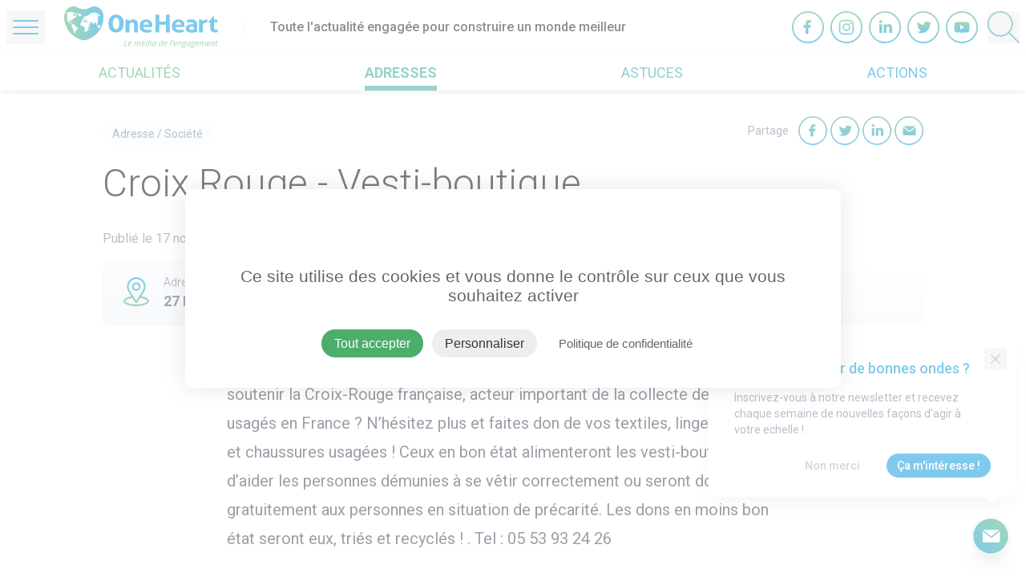

--- FILE ---
content_type: text/html; charset=UTF-8
request_url: https://www.oneheart.fr/adresses/croix-rouge-vesti-boutique-332
body_size: 156159
content:
<!DOCTYPE html>
<html lang="fr">
<head>
    <meta charset="UTF-8" />
    <meta http-equiv="X-UA-Compatible" content="IE=edge">
    <meta name="viewport" content="width=device-width, initial-scale=1.0">
    <link rel="icon" type="image/png" href="https://www.oneheart.fr/assets/media/img/favicon-16x16.png" sizes="16x16">
    <link rel="icon" type="image/png" href="https://www.oneheart.fr/assets/media/img/favicon-32x32.png" sizes="32x32">

    <title>Croix Rouge - Vesti-boutique</title>
    <meta name="description" content="Vous disposez de textiles dont vous ne vous servez plus ? Vous souhaitez soutenir la Croix-Rouge française, acteur important de la collecte de textiles usagés en France ? N’hésitez plus et faites don...">
    <meta property="og:site_name" content="oneheart.fr">
    <meta property="og:title" content="Croix Rouge - Vesti-boutique">
    <meta property="og:description" content="Vous disposez de textiles dont vous ne vous servez plus ? Vous souhaitez soutenir la Croix-Rouge française, acteur important de la collecte de textiles usagés en France ? N’hésitez plus et faites don...">
    <meta property="og:type" content="website">
    <meta name="twitter:url" content="https://www.oneheart.fr/">
    <meta name="twitter:title" content="Croix Rouge - Vesti-boutique">
    <meta name="twitter:description" content="Vous disposez de textiles dont vous ne vous servez plus ? Vous souhaitez soutenir la Croix-Rouge française, acteur important de la collecte de textiles usagés en France ? N’hésitez plus et faites don...">
    <meta property="og:image" content="">
    <meta property="og:image:width" content="990">
    <meta property="og:image:height" content="447">



    <link rel="preconnect" href="https://fonts.googleapis.com">
    <link rel="preconnect" href="https://fonts.gstatic.com" crossorigin>
    <link href="https://fonts.googleapis.com/css2?family=Roboto:wght@300;400;500;700&display=swap" rel="stylesheet">

    <link href="/assets/media/css/app.css?id=a99f20805351380a1c2b745f4ff0ba12" rel="stylesheet">
</head>
<body class="">
        <header id="header" class="fixed top-0 z-30 w-full">
        <div id="supHeader" class="relative z-10 bg-white px-2 py-2 border-b">
            <div class="xl:container mx-auto">
                <div class="flex items-center">
                    <button id="openSidenavBtn" class="w-8 mr-6 py-3 px-1 md:w-12 md:px-2" aria-label="Open Menu">
                        <div class="bg-blue h-0.5 rounded-full mb-1.5"></div>
                        <div class="bg-blue h-0.5 rounded-full mb-1.5"></div>
                        <div class="bg-blue h-0.5 rounded-full"></div>
                    </button>
                    <div class="flex items-center divide-x">
                        <a class="w-36 md:w-48 mr-8" href="/">
                            <svg xmlns="http://www.w3.org/2000/svg" viewBox="0 0 241.67 65.35" xmlns:v="https://vecta.io/nano"><defs><linearGradient id="A" x1="60.45" y1="21.74" x2="1.59" y2="29.2" gradientUnits="userSpaceOnUse"><stop offset="0" stop-color="#0095d9"/><stop offset="1" stop-color="#4dad6c"/></linearGradient></defs><path d="M51.9 5.56C44 3 36 8 31.92 11 4 2-.83 8.18 2.58 21.09s8.67 23 20 27.44S40 50 52 39c11-10 7.8-30.88-.1-33.44z" fill="#fff"/><path d="M30.64 19.39h0 0 0 0zm1.49 14.41v-.01h0v.01zm.75-15.33h0 0 0z" fill="#38a5d9"/><path d="M60.77 10a16.32 16.32 0 0 0-3.27-5.26C52.6-.49 47.56-1.39 40.29 2A23.63 23.63 0 0 1 31 4.48 23.68 23.68 0 0 1 21.64 2C14.37-1.39 9.34-.49 4.43 4.74A16.3 16.3 0 0 0 1.17 10 18.1 18.1 0 0 0 0 16.59a34.17 34.17 0 0 0 2.4 12.84C4 33.42 6.2 38 9 40.93s12.76 12.16 21.91 12.16H31c9.15 0 19.12-9.18 21.92-12.16a35.75 35.75 0 0 0 6.58-11 35.57 35.57 0 0 0 2.4-13.1A19.76 19.76 0 0 0 60.77 10zM19 10a2.79 2.79 0 0 1 .88 2.41.36.36 0 0 1 0 .11.74.74 0 0 1-1.43.13c-.24-.49 0-.88.1-1.36s-.61-.45-.61-1S18.65 9.6 19 10zm.06 27.24c-1.13 1-1.85 1.81-1.72 3.31.07.84 1 2.09-.68 1.29a4.27 4.27 0 0 1-1.74-2.67c-.07-.28-.12-.56-.19-.82a11.74 11.74 0 0 1-.2-1.21 11.09 11.09 0 0 0-.24-1.36 3.54 3.54 0 0 0-.55-1.24 7.42 7.42 0 0 0-1-1 5.8 5.8 0 0 1-1-.94 1.56 1.56 0 0 1-.3-1.21 4 4 0 0 1 .49-1 1.79 1.79 0 0 0 .33-1.15 1.1 1.1 0 0 0-.65-.72 4.14 4.14 0 0 1-.94-.59c-.26-.25-.16-.21-.27-.55-.66-2-3.26-2.53-4.52-4.08-1.59-1.94-1.36-4-1-6.32.14-.82 1.25-5.06 0-5.42-.22-.06-2.29 1.89-2.28 1.69.11-2.87 4.48-4.8 7-4.71a6.66 6.66 0 0 1 .74.1 20.4 20.4 0 0 1 3.65.85c.62.17 1.12.55 1.76.45a1.85 1.85 0 0 1 1.76.26c.93.92-1.36 1.17-1.84 1.31-1 .29-1.56.86-1.32 1.94a2.61 2.61 0 0 0 1 1.7c.72.48 1.1.1 1.29-.63.14-.52.33-1.4.82-1.71.87-.52 1 .71.82 1.27a1.9 1.9 0 0 1 .86.68 1.73 1.73 0 0 1 0 1.46c-.37 1.14-1.39 1.53-2.44 1.85a6 6 0 0 0-1.55.52A8.29 8.29 0 0 0 13.31 20a3.21 3.21 0 0 0-.85 1.81c-.11.54-.28 1-.83.47-.7-.68-1.9-1.73-2.71-.51a2.92 2.92 0 0 0-.4 1.14 4.45 4.45 0 0 0 0 1.26 1.25 1.25 0 0 0 .36.83c.15.1.6.08.7-.11a.66.66 0 0 0 .19-.46c0-.23.12-.57.41-.59.48 0 .22.41.27.68a8.7 8.7 0 0 0 1.15 3.17c1.06 1.58.93-.11 2-.11.1.23 0 .34 0 .56a2.89 2.89 0 0 1 3 .89A5.43 5.43 0 0 1 18 32c.85.14 2.31.33 2.91 1.05 1.56 1.82-.58 3.03-1.85 4.14zM14.6 25.7a.76.76 0 0 1 0 .11c-.26.56-1.49-.13-.89-.54.22-.18.92.05.89.43zm-1.67-.7c-.3 0-1.73-1-1.35-1.3S14 25 12.93 25zm11-9.47a2.14 2.14 0 0 1-1.47-.77 2 2 0 0 1-.31-1.2c0-.42.06-.84 0-1.2a1 1 0 0 0-.52-.85c-.19-.11-1.1-.46-1.11-.71s.68-.34.89-.34a3.17 3.17 0 0 1 1.48.49 3.07 3.07 0 0 1 .4.26 7.39 7.39 0 0 0 2 .85 5.35 5.35 0 0 1 1.71.69 1.2 1.2 0 0 1-.05 1.4 2.29 2.29 0 0 1-1 .73c-.75.37-1.11.79-1.95.64zm16.21 19.9h0-.05c-.07.2-.15.6-.26 1a1.59 1.59 0 0 1-.47.86c-.42.26-.66.16-.78-.07a1.23 1.23 0 0 1 0-.92 4.17 4.17 0 0 1 .63-.94 7.12 7.12 0 0 1 .79-.83c.23.11.48.62.14.9zm1.8-10.63h0zm7.9 1.29a3.45 3.45 0 0 1-.38.31c-2.3-5.49-2.32 2.12-3 2.11-1.25 0-1.36-1.56-1.9-2.33A3.4 3.4 0 0 0 42 24.57c-1-.15-2 .35-2.9-.52-.17.72.43 1.14 1.13 1.39.12-.17.35-.34.49-.51 2.31.76-.26 3.17-1.36 3.6a11.81 11.81 0 0 1-2.81-4l-.2.47c-.08-.06-.37-.35-.46-.35a12.17 12.17 0 0 0 2.3 3.63c.91.86.91.78 2.4.73a17.62 17.62 0 0 0-2.89 6.51c-.47 1.6-2.53 5.42-4.71 3.92s0-5.21-1.3-7c-1-1.34-3.76-1.75-5.31-2.53a3.94 3.94 0 0 1-.52-.55c-1.37-2.4 1.62-6.45 4.52-6 1.56.21 2.92 2.47 4.54 1.36.53-.37.69-.7.46-1.28-.17-.42-.6-1.11.07-1.45.48-.25 1.77.32 1.88-.63.12-1.15-1.3-.65-1.88-.4s-1.14 1.37-1.84 1.4c-.43 0-1.85-1.14-1.83-1 .21.49.88.8 1 1.22s-.23.54-.53.18-.5-1-1.25-.83-1.32 1-2.12 1.12c-1.19.21-1.55-.46-1.11-1.57 1.13.57 1.87-.14.82-1a2.91 2.91 0 0 0 .81-.2c.93-.35 1-.79 1.44-1.55.66.62 1.05.69 1.71 0 .23-.24 2-1.64 1.2-1.74-.33-.05-.5.41-.85.3.08-.14.31-.48.23-.66s-.46 0-.58.15c-.26.28-.19.49-.27.81s-.39 1.19-1 1a.38.38 0 0 1-.28-.46c-.5.38-.85 0-.75-.57a3 3 0 0 1 1-1.34 3.92 3.92 0 0 1 2.75-.76c2.22-.13 4.55-2.17 6.3-3.4 2.06-1.44 4.23-2.56 6.82-2.4 2.88.18 9.46 2.2 9 6-1.56-1-3.31-3.13-3.13.52 0 .67.58 1.67.49 2.26s-.8.92-.88 1.39c-.25 1.32 1.34 2.31.83 3.5-.28.66-1 .84-1.31 1.46-.44.93.44 1.93.06 2.91-.15-.09-.46-.07-.61-.15-.18 1 1.09 1.44.78 2.31-.9-.07-1.21-.89-1.5-1.61-.06-.14-.85-2.25-1.01-2.16zm2.49 5.35a.57.57 0 0 1-.56-.19 2.82 2.82 0 0 1-.62-.75c-.08-.12-.72-.72-.43-.9s.91.66 1.1.76c.44.23.75.46.51 1.08zm4.34-.44c-.17 1-2.15 4.91-3.49 3.3-.59-.71 0-1.81.06-2.59a4.62 4.62 0 0 1 .33-1.48A2.09 2.09 0 0 1 55 29c1-.21 1.91.47 1.67 2z" fill="url(#A)"/><path d="M30.64 19.39zm2.24-.92zm-.75 15.33zm9.81-9h0v-.01.01z" fill="#fff"/><path d="M81.49 40.84a12.54 12.54 0 0 1-5.31-1 9.73 9.73 0 0 1-3.69-2.9 12.79 12.79 0 0 1-2.15-4.43 20.49 20.49 0 0 1-.71-5.58 20.29 20.29 0 0 1 .73-5.6 12.79 12.79 0 0 1 2.2-4.45 10.09 10.09 0 0 1 3.73-2.92 12.56 12.56 0 0 1 5.38-1.06A12.32 12.32 0 0 1 87 13.92a10.18 10.18 0 0 1 3.71 2.92 12.22 12.22 0 0 1 2.15 4.45 21.53 21.53 0 0 1 .69 5.6 20.47 20.47 0 0 1-.73 5.58 13.05 13.05 0 0 1-2.2 4.43 9.89 9.89 0 0 1-3.76 2.9 12.91 12.91 0 0 1-5.37 1.04zm.09-5a4.05 4.05 0 0 0 3.64-2.18c.88-1.45 1.31-3.72 1.31-6.79s-.43-5.33-1.31-6.79a4.05 4.05 0 0 0-3.64-2.18 4.2 4.2 0 0 0-3.73 2.18q-1.35 2.19-1.35 6.79c0 3.07.46 5.34 1.37 6.79a4.21 4.21 0 0 0 3.71 2.2zm14.86-15.01l1.19-.17a13 13 0 0 1 1.31-.06 11.9 11.9 0 0 1 1.27.06c.36 0 .74.1 1.14.17a2.37 2.37 0 0 1 .23.56l.19.77.15.78.1.66a10.59 10.59 0 0 1 1-1.16 7.4 7.4 0 0 1 1.38-1 7.51 7.51 0 0 1 1.75-.75 7.68 7.68 0 0 1 2.16-.29 7.77 7.77 0 0 1 5.61 1.84q1.88 1.84 1.88 5.79v12.63a20.63 20.63 0 0 1-6 0v-11.2a6 6 0 0 0-.7-3.18 2.63 2.63 0 0 0-2.43-1.11 6 6 0 0 0-1.48.19 3.12 3.12 0 0 0-1.38.75 3.84 3.84 0 0 0-1 1.55 7.5 7.5 0 0 0-.38 2.61v10.39a20.63 20.63 0 0 1-6 0zm27.92 11.58a4.08 4.08 0 0 0 1.78 3.34 7.7 7.7 0 0 0 4.23 1 18.59 18.59 0 0 0 2.94-.24 19.6 19.6 0 0 0 2.86-.71 8.33 8.33 0 0 1 .8 1.84 8.45 8.45 0 0 1 .38 2.3 22.7 22.7 0 0 1-7.44 1.15 15.85 15.85 0 0 1-5.23-.77 9.3 9.3 0 0 1-3.55-2.13 8.29 8.29 0 0 1-2-3.24 12.88 12.88 0 0 1 0-8.2 9.36 9.36 0 0 1 2-3.34 9.59 9.59 0 0 1 3.3-2.24 11.79 11.79 0 0 1 4.59-.83 10.77 10.77 0 0 1 4.06.73 9 9 0 0 1 3 2 8.28 8.28 0 0 1 1.89 3 10.86 10.86 0 0 1 .63 3.73q0 .73-.06 1.44l-.15 1.13zm8.64-3.79a4.5 4.5 0 0 0-1.12-3 3.72 3.72 0 0 0-2.9-1.13 4.38 4.38 0 0 0-3.21 1.07 4.73 4.73 0 0 0-1.31 3zm10.36-15.53a20.27 20.27 0 0 1 3.09-.23 21.18 21.18 0 0 1 3.13.23V23.9h10.19V13.09a20.46 20.46 0 0 1 3.09-.23 21.08 21.08 0 0 1 3.13.23v27.57a22.09 22.09 0 0 1-6.22 0V28.73h-10.19v11.93a22.24 22.24 0 0 1-3.09.22 22 22 0 0 1-3.13-.22zM175 32.41a4.08 4.08 0 0 0 1.78 3.34 7.7 7.7 0 0 0 4.23 1 18.59 18.59 0 0 0 2.94-.24 19.6 19.6 0 0 0 2.86-.71 8.33 8.33 0 0 1 .8 1.84A8.45 8.45 0 0 1 188 40a22.7 22.7 0 0 1-7.44 1.15 15.85 15.85 0 0 1-5.23-.77 9.3 9.3 0 0 1-3.55-2.13 8.29 8.29 0 0 1-2-3.24 12.88 12.88 0 0 1 0-8.2 9.36 9.36 0 0 1 2-3.34 9.59 9.59 0 0 1 3.3-2.24 11.79 11.79 0 0 1 4.59-.83 10.77 10.77 0 0 1 4.06.73 9 9 0 0 1 3 2 8.28 8.28 0 0 1 1.89 3 10.86 10.86 0 0 1 .63 3.73q0 .73-.06 1.44c0 .48-.1.85-.15 1.13zm8.59-3.79a4.5 4.5 0 0 0-1.12-3 3.72 3.72 0 0 0-2.9-1.13 4.38 4.38 0 0 0-3.21 1.07 4.73 4.73 0 0 0-1.31 3zm19.63-1a2.92 2.92 0 0 0-.34-1.5 2.44 2.44 0 0 0-.93-.9 4.34 4.34 0 0 0-1.46-.44 16 16 0 0 0-1.92-.11 16.56 16.56 0 0 0-4.87.8 10.42 10.42 0 0 1-.89-1.87 6.64 6.64 0 0 1-.29-2.11 23.74 23.74 0 0 1 3.72-.85 24.28 24.28 0 0 1 3.47-.27 11 11 0 0 1 6.87 1.92q2.47 1.92 2.48 6.13v11.51c-1 .28-2.19.55-3.6.8a26.48 26.48 0 0 1-4.78.39 20.88 20.88 0 0 1-4-.35 9.12 9.12 0 0 1-3.09-1.15 5.63 5.63 0 0 1-2-2.07 6.29 6.29 0 0 1-.7-3.1 5.26 5.26 0 0 1 .87-3.09 6.32 6.32 0 0 1 2.24-2 10.34 10.34 0 0 1 3.07-1.08 17.52 17.52 0 0 1 3.38-.33l2.71.12zm0 3.95l-1.1-.14c-.4 0-.75-.05-1.06-.05a6.76 6.76 0 0 0-3.28.67 2.64 2.64 0 0 0-.74 3.7 2.8 2.8 0 0 0 1.13.79 5.21 5.21 0 0 0 1.39.3q.74.06 1.29.06a7.77 7.77 0 0 0 1.27-.1l1.1-.17zm8.63-10.74l1.2-.17a12.18 12.18 0 0 1 1.25-.06 10.36 10.36 0 0 1 1.25.08l1.21.19a2.2 2.2 0 0 1 .23.56l.19.76.15.81.1.67a10.64 10.64 0 0 1 2.29-2.13 5.83 5.83 0 0 1 3.38-.94h1a4.42 4.42 0 0 1 .8.12 6.36 6.36 0 0 1 .13.88v1l-.06 1.42a10.85 10.85 0 0 1-.24 1.46 6.43 6.43 0 0 0-1-.08H223a10.85 10.85 0 0 0-1.61.14 3.79 3.79 0 0 0-1.69.71 4.11 4.11 0 0 0-1.31 1.75 7.78 7.78 0 0 0-.53 3.22v9.48q-.77.11-1.53.15h-1.48-1.46c-.49 0-1-.08-1.54-.15zm17.6 4.17h-2.75l-.21-.76L234.4 15h1v5.79h5.12a8 8 0 0 1 .17 1v1 1a8.36 8.36 0 0 1-.17 1.11h-5.12v7.79a7.18 7.18 0 0 0 .21 1.92 2.92 2.92 0 0 0 .61 1.15 2.09 2.09 0 0 0 1 .57 5.72 5.72 0 0 0 1.4.15 8.42 8.42 0 0 0 1.24-.09l1.08-.17a7.06 7.06 0 0 1 .43 1.51 9.34 9.34 0 0 1 .12 1.4v.71a4.87 4.87 0 0 1-.06.55 19 19 0 0 1-4 .42 9.24 9.24 0 0 1-5.88-1.62q-2-1.63-2-5.31z" fill="#0095d9"/><path d="M172.38 53l.05.14c-.17.38-.41.85-.71 1.38l-1 1.65h-.82l1.29-3.17zm-78.29 9.24L96 53h1.08l-1.75 8.28H99l-.21 1zm8.71.13a2.41 2.41 0 0 1-1.83-.69 2.66 2.66 0 0 1-.66-1.91 5.54 5.54 0 0 1 .47-2.28 4.13 4.13 0 0 1 1.25-1.7 2.7 2.7 0 0 1 1.71-.61 2.19 2.19 0 0 1 1.46.42 1.49 1.49 0 0 1 .49 1.18 2 2 0 0 1-1.06 1.78 5.76 5.76 0 0 1-3 .65h-.21v.51a2 2 0 0 0 .38 1.29 1.5 1.5 0 0 0 1.21.47 3 3 0 0 0 .82-.12 5.4 5.4 0 0 0 1-.42v.93a7.06 7.06 0 0 1-1 .39 4.53 4.53 0 0 1-1.03.11zm.88-6.29a1.68 1.68 0 0 0-1.22.6 3.81 3.81 0 0 0-.88 1.65h.08a5.21 5.21 0 0 0 2.21-.37 1.19 1.19 0 0 0 .76-1.1.7.7 0 0 0-.23-.55 1 1 0 0 0-.72-.23zm10.17 6.16l.93-4.38a4.88 4.88 0 0 0 .12-.85 1.07 1.07 0 0 0-.2-.69.82.82 0 0 0-.67-.25 1.71 1.71 0 0 0-1 .38 3.41 3.41 0 0 0-.89 1.09 6 6 0 0 0-.59 1.7l-.64 3h-1.06l1.48-6.93h.88l-.21 1.28h.06a4 4 0 0 1 1.1-1.08 2.14 2.14 0 0 1 1.13-.33 1.46 1.46 0 0 1 1.1.41 1.85 1.85 0 0 1 .45 1.15h.05a4.21 4.21 0 0 1 1.16-1.18 2.39 2.39 0 0 1 1.24-.38 1.52 1.52 0 0 1 1.71 1.68 6.24 6.24 0 0 1-.14 1.13l-.86 4.25h-1.07l.94-4.38a6 6 0 0 0 .12-.92.88.88 0 0 0-.22-.63.86.86 0 0 0-.68-.24 1.72 1.72 0 0 0-1 .37 3.06 3.06 0 0 0-.88 1 5.67 5.67 0 0 0-.57 1.6l-.68 3.16zm10.01.13a2.41 2.41 0 0 1-1.83-.69 2.62 2.62 0 0 1-.67-1.91 5.71 5.71 0 0 1 .47-2.28 4.31 4.31 0 0 1 1.25-1.7 2.7 2.7 0 0 1 1.72-.61 2.16 2.16 0 0 1 1.45.42 1.46 1.46 0 0 1 .49 1.18 2 2 0 0 1-1 1.78 5.76 5.76 0 0 1-3 .65h-.21v.51a2 2 0 0 0 .39 1.29 1.49 1.49 0 0 0 1.21.47 3.07 3.07 0 0 0 .82-.12 5.35 5.35 0 0 0 1-.42v.93a6.33 6.33 0 0 1-1 .39 4.44 4.44 0 0 1-1.09.11zm.88-6.29a1.68 1.68 0 0 0-1.23.6 4 4 0 0 0-.88 1.65h.08a5.18 5.18 0 0 0 2.21-.37 1.2 1.2 0 0 0 .77-1.1.73.73 0 0 0-.23-.55 1 1 0 0 0-.72-.23zm-.3-1.86a10.1 10.1 0 0 0 .8-1l.67-.95h1.2v.14a12.83 12.83 0 0 1-.88.95 10.47 10.47 0 0 1-1.12 1h-.67zm6.74.97A1.83 1.83 0 0 1 133 56.4h0a13.8 13.8 0 0 1 .28-1.74l.49-2.26h1.06l-2.09 9.84h-.88l.14-1.32h0a4.81 4.81 0 0 1-1.2 1.12 2.21 2.21 0 0 1-1.15.33 1.66 1.66 0 0 1-1.37-.62 2.71 2.71 0 0 1-.5-1.72 6.41 6.41 0 0 1 .46-2.48 4.09 4.09 0 0 1 1.23-1.74 2.73 2.73 0 0 1 1.71-.62zm-1.18 6.3a1.86 1.86 0 0 0 1.23-.59 4.11 4.11 0 0 0 1-1.52 4.87 4.87 0 0 0 .37-1.87 1.5 1.5 0 0 0-.34-1.07 1.31 1.31 0 0 0-1-.37 1.73 1.73 0 0 0-1.19.52 3.74 3.74 0 0 0-.88 1.47 6 6 0 0 0-.33 2c-.02.94.36 1.43 1.14 1.43zm6.05.75H135l1.48-6.93h1.07zm.71-8.7A.85.85 0 0 1 137 53a.69.69 0 0 1 .53-.23.5.5 0 0 1 .56.57.83.83 0 0 1-.22.59.63.63 0 0 1-.49.24.55.55 0 0 1-.58-.59zm5.18 1.64a1.85 1.85 0 0 1 1 .31 2 2 0 0 1 .71.91h.07l.42-1.09h.86l-1.48 6.93h-.84l.17-1.32h-.05a3.16 3.16 0 0 1-2.39 1.45 1.66 1.66 0 0 1-1.38-.63 2.7 2.7 0 0 1-.5-1.71 6.59 6.59 0 0 1 .45-2.45 4.21 4.21 0 0 1 1.24-1.76 2.67 2.67 0 0 1 1.72-.64zm-1.2 6.31a1.78 1.78 0 0 0 1.26-.59 4.27 4.27 0 0 0 1-1.52 5 5 0 0 0 .38-1.88 1.5 1.5 0 0 0-.35-1 1.21 1.21 0 0 0-.94-.39 1.73 1.73 0 0 0-1.22.55 3.66 3.66 0 0 0-.89 1.47 6.06 6.06 0 0 0-.32 2 1.66 1.66 0 0 0 .3 1.08 1 1 0 0 0 .78.28zm11.89-6.3a1.85 1.85 0 0 1 1.78 1.21h.06a13.67 13.67 0 0 1 .29-1.74l.49-2.26h1.05l-2.09 9.84h-.88l.14-1.32h-.05a4.64 4.64 0 0 1-1.2 1.12 2.21 2.21 0 0 1-1.15.33 1.67 1.67 0 0 1-1.37-.62 2.71 2.71 0 0 1-.49-1.72 6.6 6.6 0 0 1 .45-2.48 4.26 4.26 0 0 1 1.23-1.74 2.75 2.75 0 0 1 1.74-.62zm-1.2 6.3a1.85 1.85 0 0 0 1.22-.59 4.13 4.13 0 0 0 1-1.52 5.07 5.07 0 0 0 .37-1.87 1.54 1.54 0 0 0-.34-1.07 1.32 1.32 0 0 0-1-.37 1.71 1.71 0 0 0-1.18.52 3.62 3.62 0 0 0-.88 1.47 6 6 0 0 0-.34 2q.01 1.43 1.15 1.43zm7.75.88a2.41 2.41 0 0 1-1.83-.69 2.66 2.66 0 0 1-.66-1.91 5.54 5.54 0 0 1 .47-2.28 4.13 4.13 0 0 1 1.25-1.7 2.68 2.68 0 0 1 1.71-.61 2.19 2.19 0 0 1 1.46.42 1.48 1.48 0 0 1 .48 1.18 2 2 0 0 1-1.06 1.78 5.76 5.76 0 0 1-3 .65h-.21v.51a2 2 0 0 0 .39 1.29 1.49 1.49 0 0 0 1.21.47 3 3 0 0 0 .82-.12 5.11 5.11 0 0 0 1-.42v.93a6.33 6.33 0 0 1-1 .39 4.44 4.44 0 0 1-1.03.11zm.88-6.29a1.68 1.68 0 0 0-1.23.6 3.91 3.91 0 0 0-.87 1.65h.04a5.18 5.18 0 0 0 2.21-.37 1.19 1.19 0 0 0 .77-1.1.7.7 0 0 0-.23-.55 1 1 0 0 0-.69-.23zm7.18 6.16h-1.06l2.1-9.84h1.06zm7.19.13a2.41 2.41 0 0 1-1.83-.69 2.62 2.62 0 0 1-.67-1.91 5.71 5.71 0 0 1 .47-2.28 4.22 4.22 0 0 1 1.25-1.7 2.7 2.7 0 0 1 1.72-.61 2.16 2.16 0 0 1 1.45.42 1.46 1.46 0 0 1 .49 1.18 2 2 0 0 1-1.05 1.78 5.78 5.78 0 0 1-3 .65h-.2v.51a2 2 0 0 0 .39 1.29 1.49 1.49 0 0 0 1.21.47 2.94 2.94 0 0 0 .81-.12 5.4 5.4 0 0 0 1-.42v.93a7.06 7.06 0 0 1-1 .39 4.44 4.44 0 0 1-1.04.11zm.87-6.29a1.68 1.68 0 0 0-1.22.6 4 4 0 0 0-.88 1.65h.08a5.18 5.18 0 0 0 2.21-.37 1.2 1.2 0 0 0 .77-1.1.73.73 0 0 0-.23-.55 1 1 0 0 0-.73-.23zm7.01 6.16l.94-4.38a5.25 5.25 0 0 0 .13-.91.91.91 0 0 0-.23-.64.94.94 0 0 0-.71-.24 1.88 1.88 0 0 0-1.1.38 3.62 3.62 0 0 0-1 1.08 5.81 5.81 0 0 0-.61 1.71l-.64 3h-1.06l1.48-6.93h.88l-.14 1.28h.06a4.27 4.27 0 0 1 1.17-1.09 2.41 2.41 0 0 1 1.18-.32 1.8 1.8 0 0 1 1.27.44 1.6 1.6 0 0 1 .46 1.23 5.69 5.69 0 0 1-.09 1.15l-.91 4.25zm9.83-6.93L192 56l-1.33.16a1.79 1.79 0 0 1 .26 1 2.57 2.57 0 0 1-.74 1.92 2.7 2.7 0 0 1-2 .72 2.3 2.3 0 0 1-.53-.05c-.59.22-.88.5-.88.83a.33.33 0 0 0 .21.34 2.21 2.21 0 0 0 .6.14l.74.09a3.31 3.31 0 0 1 1.66.55 1.48 1.48 0 0 1 .52 1.23 2.06 2.06 0 0 1-.92 1.8 4.52 4.52 0 0 1-2.6.64 3.47 3.47 0 0 1-1.93-.46 1.49 1.49 0 0 1-.69-1.31 1.66 1.66 0 0 1 .45-1.16 3.58 3.58 0 0 1 1.48-.82.84.84 0 0 1-.5-.77 1 1 0 0 1 .33-.75 3.19 3.19 0 0 1 .89-.58 1.78 1.78 0 0 1-.65-.6 1.67 1.67 0 0 1-.25-.92 2.79 2.79 0 0 1 .76-2 2.55 2.55 0 0 1 1.93-.78 3.54 3.54 0 0 1 1 .13zm-6.74 8.16a.91.91 0 0 0 .41.78 2.16 2.16 0 0 0 1.22.28 3.38 3.38 0 0 0 1.8-.4 1.26 1.26 0 0 0 .65-1.14.71.71 0 0 0-.34-.62 2.83 2.83 0 0 0-1.16-.31l-1-.1a2.25 2.25 0 0 0-1.16.55 1.32 1.32 0 0 0-.42.96zm1.76-5.53a1.15 1.15 0 0 0 .28.82 1.1 1.1 0 0 0 .8.28 1.45 1.45 0 0 0 .87-.27 1.61 1.61 0 0 0 .57-.73 2.56 2.56 0 0 0 .2-1 1 1 0 0 0-.28-.79 1.08 1.08 0 0 0-.79-.27 1.51 1.51 0 0 0-.87.26 1.61 1.61 0 0 0-.57.71 2.39 2.39 0 0 0-.21.99zm8.55-2.76a1.85 1.85 0 0 1 1 .31 2 2 0 0 1 .71.91h.07l.42-1.09h.81l-1.48 6.93h-.84l.17-1.32h-.05a3.15 3.15 0 0 1-2.39 1.45 1.66 1.66 0 0 1-1.38-.63 2.7 2.7 0 0 1-.5-1.71 6.59 6.59 0 0 1 .45-2.45 4.21 4.21 0 0 1 1.3-1.76 2.69 2.69 0 0 1 1.71-.64zm-1.2 6.31a1.78 1.78 0 0 0 1.22-.59 4.27 4.27 0 0 0 1-1.52 5 5 0 0 0 .38-1.88 1.5 1.5 0 0 0-.35-1 1.21 1.21 0 0 0-.94-.39 1.73 1.73 0 0 0-1.22.55 3.66 3.66 0 0 0-.89 1.47 6.06 6.06 0 0 0-.32 2 1.66 1.66 0 0 0 .3 1.08 1 1 0 0 0 .82.28zM206 55.31l-.16.67-1.33.16a1.79 1.79 0 0 1 .26 1 2.57 2.57 0 0 1-.74 1.92 2.7 2.7 0 0 1-2 .72 2.3 2.3 0 0 1-.53-.05c-.59.22-.88.5-.88.83a.33.33 0 0 0 .21.34 2.21 2.21 0 0 0 .6.14l.74.09a3.39 3.39 0 0 1 1.67.55 1.5 1.5 0 0 1 .51 1.23 2.06 2.06 0 0 1-.92 1.8 4.5 4.5 0 0 1-2.6.64 3.47 3.47 0 0 1-1.93-.46 1.49 1.49 0 0 1-.69-1.31 1.66 1.66 0 0 1 .45-1.16 3.58 3.58 0 0 1 1.48-.82.84.84 0 0 1-.5-.77 1 1 0 0 1 .33-.75 3.11 3.11 0 0 1 .9-.58 1.73 1.73 0 0 1-.66-.6 1.67 1.67 0 0 1-.25-.92 2.79 2.79 0 0 1 .76-2 2.57 2.57 0 0 1 1.93-.78 3.54 3.54 0 0 1 1 .13zm-6.74 8.16a.91.91 0 0 0 .41.78 2.2 2.2 0 0 0 1.23.28 3.43 3.43 0 0 0 1.8-.4 1.27 1.27 0 0 0 .64-1.14.71.71 0 0 0-.34-.62 2.78 2.78 0 0 0-1.16-.31l-1-.1a2.29 2.29 0 0 0-1.16.55 1.32 1.32 0 0 0-.47.96zm1.74-5.53a1.11 1.11 0 0 0 .29.82 1.06 1.06 0 0 0 .79.28 1.45 1.45 0 0 0 .87-.27 1.61 1.61 0 0 0 .57-.73 2.4 2.4 0 0 0 .2-1 1 1 0 0 0-.28-.79 1.08 1.08 0 0 0-.79-.27 1.51 1.51 0 0 0-.87.26 1.68 1.68 0 0 0-.57.71 2.39 2.39 0 0 0-.21.99zm7.6 4.43a2.41 2.41 0 0 1-1.83-.69 2.62 2.62 0 0 1-.67-1.91 5.71 5.71 0 0 1 .47-2.28 4.31 4.31 0 0 1 1.25-1.7 2.7 2.7 0 0 1 1.72-.61 2.16 2.16 0 0 1 1.45.42 1.46 1.46 0 0 1 .49 1.18 2 2 0 0 1-1 1.78 5.76 5.76 0 0 1-3 .65h-.21v.51a2 2 0 0 0 .39 1.29 1.49 1.49 0 0 0 1.21.47 2.94 2.94 0 0 0 .81-.12 5.16 5.16 0 0 0 1.05-.42v.93a6.33 6.33 0 0 1-1.05.39 4.44 4.44 0 0 1-1.08.11zm.88-6.29a1.68 1.68 0 0 0-1.23.6 4 4 0 0 0-.88 1.65h.08a5.18 5.18 0 0 0 2.21-.37 1.2 1.2 0 0 0 .77-1.1.73.73 0 0 0-.23-.55 1 1 0 0 0-.72-.23zm6.8 6.16l.93-4.38a4.88 4.88 0 0 0 .12-.85 1.07 1.07 0 0 0-.2-.69.82.82 0 0 0-.67-.25 1.68 1.68 0 0 0-1 .38 3.29 3.29 0 0 0-.89 1.09 6 6 0 0 0-.59 1.7l-.64 3h-1.06l1.48-6.93h.88l-.14 1.28h.06a4 4 0 0 1 1.1-1.08 2.14 2.14 0 0 1 1.13-.33 1.46 1.46 0 0 1 1.1.41 1.91 1.91 0 0 1 .45 1.15h.05a4.21 4.21 0 0 1 1.16-1.18 2.36 2.36 0 0 1 1.24-.38 1.52 1.52 0 0 1 1.68 1.68 6.09 6.09 0 0 1-.13 1.13l-.92 4.25h-1.07l.94-4.38a6 6 0 0 0 .12-.92.88.88 0 0 0-.22-.63.86.86 0 0 0-.68-.24 1.78 1.78 0 0 0-1 .37 3.15 3.15 0 0 0-.87 1 5.67 5.67 0 0 0-.57 1.6l-.68 3.16zm10 .13a2.4 2.4 0 0 1-1.82-.69 2.62 2.62 0 0 1-.67-1.91 5.71 5.71 0 0 1 .47-2.28 4.22 4.22 0 0 1 1.25-1.7 2.7 2.7 0 0 1 1.72-.61 2.16 2.16 0 0 1 1.45.42 1.46 1.46 0 0 1 .49 1.18 2 2 0 0 1-1 1.78 5.78 5.78 0 0 1-3 .65h-.2v.51a2 2 0 0 0 .39 1.29 1.49 1.49 0 0 0 1.21.47 2.94 2.94 0 0 0 .81-.12 5.4 5.4 0 0 0 1.05-.42v.93a6.67 6.67 0 0 1-1.05.39 4.46 4.46 0 0 1-1.1.11zm.88-6.29a1.68 1.68 0 0 0-1.22.6 4 4 0 0 0-.88 1.65h.08a5.18 5.18 0 0 0 2.21-.37 1.2 1.2 0 0 0 .77-1.1.73.73 0 0 0-.23-.55 1 1 0 0 0-.73-.23zm7.01 6.16l.94-4.38a6.52 6.52 0 0 0 .13-.91.91.91 0 0 0-.23-.64 1 1 0 0 0-.72-.24 1.87 1.87 0 0 0-1.09.38 3.62 3.62 0 0 0-.95 1.08 5.81 5.81 0 0 0-.61 1.71l-.64 3h-1.06l1.48-6.93h.88l-.14 1.28h.06a4.27 4.27 0 0 1 1.17-1.09 2.41 2.41 0 0 1 1.18-.32 1.77 1.77 0 0 1 1.26.44 1.57 1.57 0 0 1 .47 1.23 5.11 5.11 0 0 1-.15 1.14l-.9 4.25zm5.37-.74a3.41 3.41 0 0 0 .91-.16v.81a2.63 2.63 0 0 1-.53.15 2.26 2.26 0 0 1-.51.07 1.77 1.77 0 0 1-1.21-.37 1.42 1.42 0 0 1-.42-1.12 4.33 4.33 0 0 1 .12-.95l.8-3.81h-1.09l.09-.46 1.17-.49.79-1.45h.62l-.35 1.6h1.74l-.17.8h-1.73l-.77 3.81a4.35 4.35 0 0 0-.12.84.73.73 0 0 0 .19.54.66.66 0 0 0 .47.19z" fill="#4dad6c"/></svg>
<span class="sr-only">OneHeart Logo</span>
                        </a>
                        <div class="pl-8 pr-6 text-md text-gray-900 font-medium hidden md:block">
                            Toute l'actualité engagée pour construire un monde meilleur
                        </div>
                    </div>
                    <div class="flex flex-row-reverse ml-auto">
                        <button type="button" class="search-form-modal-open w-8 md:w-10 lg:ml-3 transition-transform duration-75 hover:scale-90" href="/" onclick="document.getElementById('searchInput').focus()" aria-label="Open Search">
                            <svg xmlns="http://www.w3.org/2000/svg" xmlns:xlink="http://www.w3.org/1999/xlink" viewBox="0 0 44.105 44.105">
    <defs>
      <linearGradient id="linear-gradient" x1="0.5" x2="0.5" y2="1" gradientUnits="objectBoundingBox">
        <stop offset="0" stop-color="#4dad6c"/>
        <stop offset="1" stop-color="#0195d7"/>
      </linearGradient>
    </defs>
    <g transform="translate(0 0)">
        <path d="M43.837,42.538,30.418,29.119a17.554,17.554,0,1,0-1.3,1.3L42.536,43.837a.919.919,0,1,0,1.3-1.3ZM17.458,33.081A15.62,15.62,0,1,1,33.079,17.46,15.638,15.638,0,0,1,17.458,33.081Z" transform="translate(0 -0.002)" fill="url(#linear-gradient)"/>
    </g>
  </svg>
                        </button>
                        <div class="hidden lg:block">
                            <div class="flex space-x-2">
            <a class="w-10 transition-transform duration-75 hover:scale-90" href="https://www.facebook.com/oneheartfr" target="_blank">
            <svg xmlns="http://www.w3.org/2000/svg" xmlns:xlink="http://www.w3.org/1999/xlink" viewBox="0 0 46.134 46.134">
    <defs>
      <linearGradient id="linear-gradient" x1="0.5" x2="0.5" y2="1" gradientUnits="objectBoundingBox">
        <stop offset="0" stop-color="#0095d9"/>
        <stop offset="1" stop-color="#4dad6c"/>
      </linearGradient>
    </defs>
    <path d="M23.067,0A23.067,23.067,0,1,0,46.134,23.067,23.067,23.067,0,0,0,23.067,0Zm0,44.037a20.97,20.97,0,1,1,20.97-20.97A20.97,20.97,0,0,1,23.067,44.037Z" transform="translate(0)" fill="url(#linear-gradient)"/>
    <path d="M32.36,0,29.8,0a4.5,4.5,0,0,0-4.74,4.864V7.107H22.48a.4.4,0,0,0-.4.4v3.249a.4.4,0,0,0,.4.4h2.577v8.2a.4.4,0,0,0,.4.4h3.362a.4.4,0,0,0,.4-.4v-8.2h3.013a.4.4,0,0,0,.4-.4V7.51a.4.4,0,0,0-.4-.4H29.225v-1.9c0-.914.218-1.378,1.408-1.378H32.36a.4.4,0,0,0,.4-.4V.407a.4.4,0,0,0-.4-.4Z" transform="translate(-5.435 12.739)" fill="url(#linear-gradient)"/>
</svg>
            <span class="sr-only">OneHeart sur facebook</span>
        </a>
            <a class="w-10 transition-transform duration-75 hover:scale-90" href="https://www.instagram.com/oneheart.media" target="_blank">
            <svg xmlns="http://www.w3.org/2000/svg" xmlns:xlink="http://www.w3.org/1999/xlink" viewBox="0 0 46.134 46.134">
    <defs>
      <linearGradient id="linear-gradient" x1="0.5" x2="0.5" y2="1" gradientUnits="objectBoundingBox">
        <stop offset="0" stop-color="#0095d9"/>
        <stop offset="1" stop-color="#4dad6c"/>
      </linearGradient>
    </defs>
    <path d="M23.067,0A23.067,23.067,0,1,0,46.134,23.067,23.067,23.067,0,0,0,23.067,0Zm0,44.037a20.97,20.97,0,1,1,20.97-20.97A20.97,20.97,0,0,1,23.067,44.037Z" fill="url(#linear-gradient)"/>
    <path d="M15.43,0H5.882A5.887,5.887,0,0,0,0,5.881v9.548a5.887,5.887,0,0,0,5.881,5.881H15.43a5.887,5.887,0,0,0,5.881-5.881V5.881A5.887,5.887,0,0,0,15.43,0Zm3.99,15.429a4,4,0,0,1-3.99,3.99H5.881a3.994,3.994,0,0,1-3.99-3.99V5.881a4,4,0,0,1,3.99-3.99H15.43a4,4,0,0,1,3.99,3.99v9.548ZM10.656,5.164a5.491,5.491,0,1,0,5.491,5.491,5.5,5.5,0,0,0-5.491-5.491Zm0,9.091a3.6,3.6,0,1,1,3.6-3.6,3.6,3.6,0,0,1-3.6,3.6ZM16.377,3.561a1.386,1.386,0,1,0,.981.406,1.392,1.392,0,0,0-.981-.406Z" transform="translate(12.411 12.412)" fill="url(#linear-gradient)"/>
</svg>
            <span class="sr-only">OneHeart sur instagram</span>
        </a>
            <a class="w-10 transition-transform duration-75 hover:scale-90" href="https://www.linkedin.com/company/one-heart-communication" target="_blank">
            <svg xmlns="http://www.w3.org/2000/svg" xmlns:xlink="http://www.w3.org/1999/xlink" viewBox="0 0 46.183 46.184">
    <defs>
      <linearGradient id="linear-gradient" x1="-15.689" y1="0.469" x2="-15.689" y2="0.489" gradientUnits="objectBoundingBox">
        <stop offset="0" stop-color="#0095d9"/>
        <stop offset="1" stop-color="#4dad6c"/>
      </linearGradient>
    </defs>
    <path d="M23.045,0A23.045,23.045,0,1,0,39.434,6.749,23.092,23.092,0,0,0,23.045,0Zm0,44.122A20.984,20.984,0,1,1,44.029,23.138h0A20.946,20.946,0,0,1,23.045,44.122Z" transform="translate(0 0)" fill="url(#linear-gradient)"/>
    <path d="M18.568,18.572h0V11.76c0-3.332-.717-5.9-4.613-5.9a4.044,4.044,0,0,0-3.642,2h-.054V6.172H6.569v12.4h3.846v-6.14c0-1.617.306-3.18,2.308-3.18,1.973,0,2,1.845,2,3.283v6.037ZM.306,6.173H4.157v12.4H.306ZM2.23,0A2.241,2.241,0,1,0,4.46,2.23,2.231,2.231,0,0,0,2.23,0Z" transform="translate(14.806 12.714)" fill="url(#linear-gradient)"/>
</svg>
            <span class="sr-only">OneHeart sur linkedin</span>
        </a>
            <a class="w-10 transition-transform duration-75 hover:scale-90" href="https://twitter.com/OneHeartFr" target="_blank">
            <svg xmlns="http://www.w3.org/2000/svg" xmlns:xlink="http://www.w3.org/1999/xlink" viewBox="0 0 46.134 46.134">
    <defs>
      <linearGradient id="linear-gradient" x1="0.5" x2="0.5" y2="1" gradientUnits="objectBoundingBox">
        <stop offset="0" stop-color="#0095d9"/>
        <stop offset="1" stop-color="#4dad6c"/>
      </linearGradient>
    </defs>
    <path d="M171.667,163.433a8.712,8.712,0,0,1-2.737,1.048,4.33,4.33,0,0,0-3.146-1.342,4.267,4.267,0,0,0-4.3,4.194,4.2,4.2,0,0,0,.115.965,12.278,12.278,0,0,1-8.87-4.425,4.141,4.141,0,0,0,1.332,5.62,4.341,4.341,0,0,1-1.95-.535v.052a4.257,4.257,0,0,0,3.45,4.194,4.395,4.395,0,0,1-1.94.073,4.3,4.3,0,0,0,4.016,2.936,8.714,8.714,0,0,1-5.316,1.835,8.924,8.924,0,0,1-1.048-.063,12.32,12.32,0,0,0,6.6,1.908,12.058,12.058,0,0,0,12.276-11.836q0-.106,0-.212V167.3a8.713,8.713,0,0,0,2.1-2.191,8.7,8.7,0,0,1-2.475.671A4.268,4.268,0,0,0,171.667,163.433Z" transform="translate(-137.643 -148.44)" fill="url(#linear-gradient)"/>
    <path d="M23.067,0A23.067,23.067,0,1,0,46.134,23.067,23.067,23.067,0,0,0,23.067,0Zm0,44.037a20.97,20.97,0,1,1,20.97-20.97A20.97,20.97,0,0,1,23.067,44.037Z" transform="translate(0 0)" fill="url(#linear-gradient)"/>
</svg>
            <span class="sr-only">OneHeart sur twitter</span>
        </a>
            <a class="w-10 transition-transform duration-75 hover:scale-90" href="https://www.youtube.com/user/OneHeartChannel" target="_blank">
            <svg xmlns="http://www.w3.org/2000/svg" xmlns:xlink="http://www.w3.org/1999/xlink" viewBox="0 0 46.134 46.134">
    <defs>
      <linearGradient id="linear-gradient" x1="0.5" x2="0.5" y2="1" gradientUnits="objectBoundingBox">
        <stop offset="0" stop-color="#0095d9"/>
        <stop offset="1" stop-color="#4dad6c"/>
      </linearGradient>
    </defs>
    <path d="M23.067,0A23.067,23.067,0,1,0,46.134,23.067,23.067,23.067,0,0,0,23.067,0Zm0,44.037a20.97,20.97,0,1,1,20.97-20.97A20.97,20.97,0,0,1,23.067,44.037Z" transform="translate(0 0)" fill="url(#linear-gradient)"/>
    <path d="M21.457-3.682a2.745,2.745,0,0,0-1.931-1.931c-1.714-.469-8.572-.469-8.572-.469s-6.857,0-8.572.451A2.8,2.8,0,0,0,.451-3.682,28.919,28.919,0,0,0,0,1.588,28.814,28.814,0,0,0,.451,6.857,2.745,2.745,0,0,0,2.382,8.788c1.732.469,8.572.469,8.572.469s6.857,0,8.572-.451a2.745,2.745,0,0,0,1.931-1.931,28.929,28.929,0,0,0,.451-5.269,27.453,27.453,0,0,0-.451-5.287ZM8.771,4.872V-1.7l5.7,3.284Zm0,0" transform="translate(12.113 21.479)" fill="url(#linear-gradient)"/>
</svg>
            <span class="sr-only">OneHeart sur youtube</span>
        </a>
    </div>
                        </div>
                    </div>
                </div>
            </div>
        </div>
        <div id="subHeader" class="hidden md:block bg-white px-2 transition-transform transform ease-offset shadow-md">
            <div class="container mx-auto">
                <ul class="flex justify-around lg:text-lg">
                                            <li>
                            <a href="https://www.oneheart.fr/actualites"
                                class="text-green relative inline-block py-2 after:block after:h-1.5 after:w-full hover:after:bg-gray-200 after:bottom-0 after:absolute "
                            >
                                ACTUALITÉS
                            </a>
                        </li>
                                            <li>
                            <a href="https://www.oneheart.fr/adresses"
                                class="text-gradient-2 relative inline-block py-2 after:block after:h-1.5 after:w-full hover:after:bg-gray-200 after:bottom-0 after:absolute font-bold after:bg-gradient-2"
                            >
                                ADRESSES
                            </a>
                        </li>
                                            <li>
                            <a href="https://www.oneheart.fr/astuces"
                                class="text-gradient-4 relative inline-block py-2 after:block after:h-1.5 after:w-full hover:after:bg-gray-200 after:bottom-0 after:absolute "
                            >
                                ASTUCES
                            </a>
                        </li>
                                            <li>
                            <a href="https://www.oneheart.fr/actions"
                                class="text-blue relative inline-block py-2 after:block after:h-1.5 after:w-full hover:after:bg-gray-200 after:bottom-0 after:absolute "
                            >
                                ACTIONS
                            </a>
                        </li>
                                    </ul>
            </div>
        </div>
    </header>

    <aside id="sidenav" class="fixed z-40 top-0 left-0 bg-navy overflow-y-auto">
        <div class="flex justify-between p-3">
            <div class="w-36 md:w-44 mx-auto">
                <a href="/">
                    <svg xmlns="http://www.w3.org/2000/svg" viewBox="0 0 241.67 65.35" xmlns:v="https://vecta.io/nano"><defs><linearGradient id="A" x1="60.45" y1="21.74" x2="1.59" y2="29.2" gradientUnits="userSpaceOnUse"><stop offset="0" stop-color="#0095d9"/><stop offset="1" stop-color="#4dad6c"/></linearGradient></defs><path d="M51.9 5.56C44 3 36 8 31.92 11 4 2-.83 8.18 2.58 21.09s8.67 23 20 27.44S40 50 52 39c11-10 7.8-30.88-.1-33.44z" fill="#fff"/><path d="M30.64 19.39h0 0 0 0zm1.49 14.41v-.01h0v.01zm.75-15.33h0 0 0z" fill="#38a5d9"/><path d="M60.77 10a16.32 16.32 0 0 0-3.27-5.26C52.6-.49 47.56-1.39 40.29 2A23.63 23.63 0 0 1 31 4.48 23.68 23.68 0 0 1 21.64 2C14.37-1.39 9.34-.49 4.43 4.74A16.3 16.3 0 0 0 1.17 10 18.1 18.1 0 0 0 0 16.59a34.17 34.17 0 0 0 2.4 12.84C4 33.42 6.2 38 9 40.93s12.76 12.16 21.91 12.16H31c9.15 0 19.12-9.18 21.92-12.16a35.75 35.75 0 0 0 6.58-11 35.57 35.57 0 0 0 2.4-13.1A19.76 19.76 0 0 0 60.77 10zM19 10a2.79 2.79 0 0 1 .88 2.41.36.36 0 0 1 0 .11.74.74 0 0 1-1.43.13c-.24-.49 0-.88.1-1.36s-.61-.45-.61-1S18.65 9.6 19 10zm.06 27.24c-1.13 1-1.85 1.81-1.72 3.31.07.84 1 2.09-.68 1.29a4.27 4.27 0 0 1-1.74-2.67c-.07-.28-.12-.56-.19-.82a11.74 11.74 0 0 1-.2-1.21 11.09 11.09 0 0 0-.24-1.36 3.54 3.54 0 0 0-.55-1.24 7.42 7.42 0 0 0-1-1 5.8 5.8 0 0 1-1-.94 1.56 1.56 0 0 1-.3-1.21 4 4 0 0 1 .49-1 1.79 1.79 0 0 0 .33-1.15 1.1 1.1 0 0 0-.65-.72 4.14 4.14 0 0 1-.94-.59c-.26-.25-.16-.21-.27-.55-.66-2-3.26-2.53-4.52-4.08-1.59-1.94-1.36-4-1-6.32.14-.82 1.25-5.06 0-5.42-.22-.06-2.29 1.89-2.28 1.69.11-2.87 4.48-4.8 7-4.71a6.66 6.66 0 0 1 .74.1 20.4 20.4 0 0 1 3.65.85c.62.17 1.12.55 1.76.45a1.85 1.85 0 0 1 1.76.26c.93.92-1.36 1.17-1.84 1.31-1 .29-1.56.86-1.32 1.94a2.61 2.61 0 0 0 1 1.7c.72.48 1.1.1 1.29-.63.14-.52.33-1.4.82-1.71.87-.52 1 .71.82 1.27a1.9 1.9 0 0 1 .86.68 1.73 1.73 0 0 1 0 1.46c-.37 1.14-1.39 1.53-2.44 1.85a6 6 0 0 0-1.55.52A8.29 8.29 0 0 0 13.31 20a3.21 3.21 0 0 0-.85 1.81c-.11.54-.28 1-.83.47-.7-.68-1.9-1.73-2.71-.51a2.92 2.92 0 0 0-.4 1.14 4.45 4.45 0 0 0 0 1.26 1.25 1.25 0 0 0 .36.83c.15.1.6.08.7-.11a.66.66 0 0 0 .19-.46c0-.23.12-.57.41-.59.48 0 .22.41.27.68a8.7 8.7 0 0 0 1.15 3.17c1.06 1.58.93-.11 2-.11.1.23 0 .34 0 .56a2.89 2.89 0 0 1 3 .89A5.43 5.43 0 0 1 18 32c.85.14 2.31.33 2.91 1.05 1.56 1.82-.58 3.03-1.85 4.14zM14.6 25.7a.76.76 0 0 1 0 .11c-.26.56-1.49-.13-.89-.54.22-.18.92.05.89.43zm-1.67-.7c-.3 0-1.73-1-1.35-1.3S14 25 12.93 25zm11-9.47a2.14 2.14 0 0 1-1.47-.77 2 2 0 0 1-.31-1.2c0-.42.06-.84 0-1.2a1 1 0 0 0-.52-.85c-.19-.11-1.1-.46-1.11-.71s.68-.34.89-.34a3.17 3.17 0 0 1 1.48.49 3.07 3.07 0 0 1 .4.26 7.39 7.39 0 0 0 2 .85 5.35 5.35 0 0 1 1.71.69 1.2 1.2 0 0 1-.05 1.4 2.29 2.29 0 0 1-1 .73c-.75.37-1.11.79-1.95.64zm16.21 19.9h0-.05c-.07.2-.15.6-.26 1a1.59 1.59 0 0 1-.47.86c-.42.26-.66.16-.78-.07a1.23 1.23 0 0 1 0-.92 4.17 4.17 0 0 1 .63-.94 7.12 7.12 0 0 1 .79-.83c.23.11.48.62.14.9zm1.8-10.63h0zm7.9 1.29a3.45 3.45 0 0 1-.38.31c-2.3-5.49-2.32 2.12-3 2.11-1.25 0-1.36-1.56-1.9-2.33A3.4 3.4 0 0 0 42 24.57c-1-.15-2 .35-2.9-.52-.17.72.43 1.14 1.13 1.39.12-.17.35-.34.49-.51 2.31.76-.26 3.17-1.36 3.6a11.81 11.81 0 0 1-2.81-4l-.2.47c-.08-.06-.37-.35-.46-.35a12.17 12.17 0 0 0 2.3 3.63c.91.86.91.78 2.4.73a17.62 17.62 0 0 0-2.89 6.51c-.47 1.6-2.53 5.42-4.71 3.92s0-5.21-1.3-7c-1-1.34-3.76-1.75-5.31-2.53a3.94 3.94 0 0 1-.52-.55c-1.37-2.4 1.62-6.45 4.52-6 1.56.21 2.92 2.47 4.54 1.36.53-.37.69-.7.46-1.28-.17-.42-.6-1.11.07-1.45.48-.25 1.77.32 1.88-.63.12-1.15-1.3-.65-1.88-.4s-1.14 1.37-1.84 1.4c-.43 0-1.85-1.14-1.83-1 .21.49.88.8 1 1.22s-.23.54-.53.18-.5-1-1.25-.83-1.32 1-2.12 1.12c-1.19.21-1.55-.46-1.11-1.57 1.13.57 1.87-.14.82-1a2.91 2.91 0 0 0 .81-.2c.93-.35 1-.79 1.44-1.55.66.62 1.05.69 1.71 0 .23-.24 2-1.64 1.2-1.74-.33-.05-.5.41-.85.3.08-.14.31-.48.23-.66s-.46 0-.58.15c-.26.28-.19.49-.27.81s-.39 1.19-1 1a.38.38 0 0 1-.28-.46c-.5.38-.85 0-.75-.57a3 3 0 0 1 1-1.34 3.92 3.92 0 0 1 2.75-.76c2.22-.13 4.55-2.17 6.3-3.4 2.06-1.44 4.23-2.56 6.82-2.4 2.88.18 9.46 2.2 9 6-1.56-1-3.31-3.13-3.13.52 0 .67.58 1.67.49 2.26s-.8.92-.88 1.39c-.25 1.32 1.34 2.31.83 3.5-.28.66-1 .84-1.31 1.46-.44.93.44 1.93.06 2.91-.15-.09-.46-.07-.61-.15-.18 1 1.09 1.44.78 2.31-.9-.07-1.21-.89-1.5-1.61-.06-.14-.85-2.25-1.01-2.16zm2.49 5.35a.57.57 0 0 1-.56-.19 2.82 2.82 0 0 1-.62-.75c-.08-.12-.72-.72-.43-.9s.91.66 1.1.76c.44.23.75.46.51 1.08zm4.34-.44c-.17 1-2.15 4.91-3.49 3.3-.59-.71 0-1.81.06-2.59a4.62 4.62 0 0 1 .33-1.48A2.09 2.09 0 0 1 55 29c1-.21 1.91.47 1.67 2z" fill="url(#A)"/><path d="M30.64 19.39zm2.24-.92zm-.75 15.33zm9.81-9h0v-.01.01z" fill="#fff"/><path d="M81.49 40.84a12.54 12.54 0 0 1-5.31-1 9.73 9.73 0 0 1-3.69-2.9 12.79 12.79 0 0 1-2.15-4.43 20.49 20.49 0 0 1-.71-5.58 20.29 20.29 0 0 1 .73-5.6 12.79 12.79 0 0 1 2.2-4.45 10.09 10.09 0 0 1 3.73-2.92 12.56 12.56 0 0 1 5.38-1.06A12.32 12.32 0 0 1 87 13.92a10.18 10.18 0 0 1 3.71 2.92 12.22 12.22 0 0 1 2.15 4.45 21.53 21.53 0 0 1 .69 5.6 20.47 20.47 0 0 1-.73 5.58 13.05 13.05 0 0 1-2.2 4.43 9.89 9.89 0 0 1-3.76 2.9 12.91 12.91 0 0 1-5.37 1.04zm.09-5a4.05 4.05 0 0 0 3.64-2.18c.88-1.45 1.31-3.72 1.31-6.79s-.43-5.33-1.31-6.79a4.05 4.05 0 0 0-3.64-2.18 4.2 4.2 0 0 0-3.73 2.18q-1.35 2.19-1.35 6.79c0 3.07.46 5.34 1.37 6.79a4.21 4.21 0 0 0 3.71 2.2zm14.86-15.01l1.19-.17a13 13 0 0 1 1.31-.06 11.9 11.9 0 0 1 1.27.06c.36 0 .74.1 1.14.17a2.37 2.37 0 0 1 .23.56l.19.77.15.78.1.66a10.59 10.59 0 0 1 1-1.16 7.4 7.4 0 0 1 1.38-1 7.51 7.51 0 0 1 1.75-.75 7.68 7.68 0 0 1 2.16-.29 7.77 7.77 0 0 1 5.61 1.84q1.88 1.84 1.88 5.79v12.63a20.63 20.63 0 0 1-6 0v-11.2a6 6 0 0 0-.7-3.18 2.63 2.63 0 0 0-2.43-1.11 6 6 0 0 0-1.48.19 3.12 3.12 0 0 0-1.38.75 3.84 3.84 0 0 0-1 1.55 7.5 7.5 0 0 0-.38 2.61v10.39a20.63 20.63 0 0 1-6 0zm27.92 11.58a4.08 4.08 0 0 0 1.78 3.34 7.7 7.7 0 0 0 4.23 1 18.59 18.59 0 0 0 2.94-.24 19.6 19.6 0 0 0 2.86-.71 8.33 8.33 0 0 1 .8 1.84 8.45 8.45 0 0 1 .38 2.3 22.7 22.7 0 0 1-7.44 1.15 15.85 15.85 0 0 1-5.23-.77 9.3 9.3 0 0 1-3.55-2.13 8.29 8.29 0 0 1-2-3.24 12.88 12.88 0 0 1 0-8.2 9.36 9.36 0 0 1 2-3.34 9.59 9.59 0 0 1 3.3-2.24 11.79 11.79 0 0 1 4.59-.83 10.77 10.77 0 0 1 4.06.73 9 9 0 0 1 3 2 8.28 8.28 0 0 1 1.89 3 10.86 10.86 0 0 1 .63 3.73q0 .73-.06 1.44l-.15 1.13zm8.64-3.79a4.5 4.5 0 0 0-1.12-3 3.72 3.72 0 0 0-2.9-1.13 4.38 4.38 0 0 0-3.21 1.07 4.73 4.73 0 0 0-1.31 3zm10.36-15.53a20.27 20.27 0 0 1 3.09-.23 21.18 21.18 0 0 1 3.13.23V23.9h10.19V13.09a20.46 20.46 0 0 1 3.09-.23 21.08 21.08 0 0 1 3.13.23v27.57a22.09 22.09 0 0 1-6.22 0V28.73h-10.19v11.93a22.24 22.24 0 0 1-3.09.22 22 22 0 0 1-3.13-.22zM175 32.41a4.08 4.08 0 0 0 1.78 3.34 7.7 7.7 0 0 0 4.23 1 18.59 18.59 0 0 0 2.94-.24 19.6 19.6 0 0 0 2.86-.71 8.33 8.33 0 0 1 .8 1.84A8.45 8.45 0 0 1 188 40a22.7 22.7 0 0 1-7.44 1.15 15.85 15.85 0 0 1-5.23-.77 9.3 9.3 0 0 1-3.55-2.13 8.29 8.29 0 0 1-2-3.24 12.88 12.88 0 0 1 0-8.2 9.36 9.36 0 0 1 2-3.34 9.59 9.59 0 0 1 3.3-2.24 11.79 11.79 0 0 1 4.59-.83 10.77 10.77 0 0 1 4.06.73 9 9 0 0 1 3 2 8.28 8.28 0 0 1 1.89 3 10.86 10.86 0 0 1 .63 3.73q0 .73-.06 1.44c0 .48-.1.85-.15 1.13zm8.59-3.79a4.5 4.5 0 0 0-1.12-3 3.72 3.72 0 0 0-2.9-1.13 4.38 4.38 0 0 0-3.21 1.07 4.73 4.73 0 0 0-1.31 3zm19.63-1a2.92 2.92 0 0 0-.34-1.5 2.44 2.44 0 0 0-.93-.9 4.34 4.34 0 0 0-1.46-.44 16 16 0 0 0-1.92-.11 16.56 16.56 0 0 0-4.87.8 10.42 10.42 0 0 1-.89-1.87 6.64 6.64 0 0 1-.29-2.11 23.74 23.74 0 0 1 3.72-.85 24.28 24.28 0 0 1 3.47-.27 11 11 0 0 1 6.87 1.92q2.47 1.92 2.48 6.13v11.51c-1 .28-2.19.55-3.6.8a26.48 26.48 0 0 1-4.78.39 20.88 20.88 0 0 1-4-.35 9.12 9.12 0 0 1-3.09-1.15 5.63 5.63 0 0 1-2-2.07 6.29 6.29 0 0 1-.7-3.1 5.26 5.26 0 0 1 .87-3.09 6.32 6.32 0 0 1 2.24-2 10.34 10.34 0 0 1 3.07-1.08 17.52 17.52 0 0 1 3.38-.33l2.71.12zm0 3.95l-1.1-.14c-.4 0-.75-.05-1.06-.05a6.76 6.76 0 0 0-3.28.67 2.64 2.64 0 0 0-.74 3.7 2.8 2.8 0 0 0 1.13.79 5.21 5.21 0 0 0 1.39.3q.74.06 1.29.06a7.77 7.77 0 0 0 1.27-.1l1.1-.17zm8.63-10.74l1.2-.17a12.18 12.18 0 0 1 1.25-.06 10.36 10.36 0 0 1 1.25.08l1.21.19a2.2 2.2 0 0 1 .23.56l.19.76.15.81.1.67a10.64 10.64 0 0 1 2.29-2.13 5.83 5.83 0 0 1 3.38-.94h1a4.42 4.42 0 0 1 .8.12 6.36 6.36 0 0 1 .13.88v1l-.06 1.42a10.85 10.85 0 0 1-.24 1.46 6.43 6.43 0 0 0-1-.08H223a10.85 10.85 0 0 0-1.61.14 3.79 3.79 0 0 0-1.69.71 4.11 4.11 0 0 0-1.31 1.75 7.78 7.78 0 0 0-.53 3.22v9.48q-.77.11-1.53.15h-1.48-1.46c-.49 0-1-.08-1.54-.15zm17.6 4.17h-2.75l-.21-.76L234.4 15h1v5.79h5.12a8 8 0 0 1 .17 1v1 1a8.36 8.36 0 0 1-.17 1.11h-5.12v7.79a7.18 7.18 0 0 0 .21 1.92 2.92 2.92 0 0 0 .61 1.15 2.09 2.09 0 0 0 1 .57 5.72 5.72 0 0 0 1.4.15 8.42 8.42 0 0 0 1.24-.09l1.08-.17a7.06 7.06 0 0 1 .43 1.51 9.34 9.34 0 0 1 .12 1.4v.71a4.87 4.87 0 0 1-.06.55 19 19 0 0 1-4 .42 9.24 9.24 0 0 1-5.88-1.62q-2-1.63-2-5.31z" fill="#ffffff"/><path d="M172.38 53l.05.14c-.17.38-.41.85-.71 1.38l-1 1.65h-.82l1.29-3.17zm-78.29 9.24L96 53h1.08l-1.75 8.28H99l-.21 1zm8.71.13a2.41 2.41 0 0 1-1.83-.69 2.66 2.66 0 0 1-.66-1.91 5.54 5.54 0 0 1 .47-2.28 4.13 4.13 0 0 1 1.25-1.7 2.7 2.7 0 0 1 1.71-.61 2.19 2.19 0 0 1 1.46.42 1.49 1.49 0 0 1 .49 1.18 2 2 0 0 1-1.06 1.78 5.76 5.76 0 0 1-3 .65h-.21v.51a2 2 0 0 0 .38 1.29 1.5 1.5 0 0 0 1.21.47 3 3 0 0 0 .82-.12 5.4 5.4 0 0 0 1-.42v.93a7.06 7.06 0 0 1-1 .39 4.53 4.53 0 0 1-1.03.11zm.88-6.29a1.68 1.68 0 0 0-1.22.6 3.81 3.81 0 0 0-.88 1.65h.08a5.21 5.21 0 0 0 2.21-.37 1.19 1.19 0 0 0 .76-1.1.7.7 0 0 0-.23-.55 1 1 0 0 0-.72-.23zm10.17 6.16l.93-4.38a4.88 4.88 0 0 0 .12-.85 1.07 1.07 0 0 0-.2-.69.82.82 0 0 0-.67-.25 1.71 1.71 0 0 0-1 .38 3.41 3.41 0 0 0-.89 1.09 6 6 0 0 0-.59 1.7l-.64 3h-1.06l1.48-6.93h.88l-.21 1.28h.06a4 4 0 0 1 1.1-1.08 2.14 2.14 0 0 1 1.13-.33 1.46 1.46 0 0 1 1.1.41 1.85 1.85 0 0 1 .45 1.15h.05a4.21 4.21 0 0 1 1.16-1.18 2.39 2.39 0 0 1 1.24-.38 1.52 1.52 0 0 1 1.71 1.68 6.24 6.24 0 0 1-.14 1.13l-.86 4.25h-1.07l.94-4.38a6 6 0 0 0 .12-.92.88.88 0 0 0-.22-.63.86.86 0 0 0-.68-.24 1.72 1.72 0 0 0-1 .37 3.06 3.06 0 0 0-.88 1 5.67 5.67 0 0 0-.57 1.6l-.68 3.16zm10.01.13a2.41 2.41 0 0 1-1.83-.69 2.62 2.62 0 0 1-.67-1.91 5.71 5.71 0 0 1 .47-2.28 4.31 4.31 0 0 1 1.25-1.7 2.7 2.7 0 0 1 1.72-.61 2.16 2.16 0 0 1 1.45.42 1.46 1.46 0 0 1 .49 1.18 2 2 0 0 1-1 1.78 5.76 5.76 0 0 1-3 .65h-.21v.51a2 2 0 0 0 .39 1.29 1.49 1.49 0 0 0 1.21.47 3.07 3.07 0 0 0 .82-.12 5.35 5.35 0 0 0 1-.42v.93a6.33 6.33 0 0 1-1 .39 4.44 4.44 0 0 1-1.09.11zm.88-6.29a1.68 1.68 0 0 0-1.23.6 4 4 0 0 0-.88 1.65h.08a5.18 5.18 0 0 0 2.21-.37 1.2 1.2 0 0 0 .77-1.1.73.73 0 0 0-.23-.55 1 1 0 0 0-.72-.23zm-.3-1.86a10.1 10.1 0 0 0 .8-1l.67-.95h1.2v.14a12.83 12.83 0 0 1-.88.95 10.47 10.47 0 0 1-1.12 1h-.67zm6.74.97A1.83 1.83 0 0 1 133 56.4h0a13.8 13.8 0 0 1 .28-1.74l.49-2.26h1.06l-2.09 9.84h-.88l.14-1.32h0a4.81 4.81 0 0 1-1.2 1.12 2.21 2.21 0 0 1-1.15.33 1.66 1.66 0 0 1-1.37-.62 2.71 2.71 0 0 1-.5-1.72 6.41 6.41 0 0 1 .46-2.48 4.09 4.09 0 0 1 1.23-1.74 2.73 2.73 0 0 1 1.71-.62zm-1.18 6.3a1.86 1.86 0 0 0 1.23-.59 4.11 4.11 0 0 0 1-1.52 4.87 4.87 0 0 0 .37-1.87 1.5 1.5 0 0 0-.34-1.07 1.31 1.31 0 0 0-1-.37 1.73 1.73 0 0 0-1.19.52 3.74 3.74 0 0 0-.88 1.47 6 6 0 0 0-.33 2c-.02.94.36 1.43 1.14 1.43zm6.05.75H135l1.48-6.93h1.07zm.71-8.7A.85.85 0 0 1 137 53a.69.69 0 0 1 .53-.23.5.5 0 0 1 .56.57.83.83 0 0 1-.22.59.63.63 0 0 1-.49.24.55.55 0 0 1-.58-.59zm5.18 1.64a1.85 1.85 0 0 1 1 .31 2 2 0 0 1 .71.91h.07l.42-1.09h.86l-1.48 6.93h-.84l.17-1.32h-.05a3.16 3.16 0 0 1-2.39 1.45 1.66 1.66 0 0 1-1.38-.63 2.7 2.7 0 0 1-.5-1.71 6.59 6.59 0 0 1 .45-2.45 4.21 4.21 0 0 1 1.24-1.76 2.67 2.67 0 0 1 1.72-.64zm-1.2 6.31a1.78 1.78 0 0 0 1.26-.59 4.27 4.27 0 0 0 1-1.52 5 5 0 0 0 .38-1.88 1.5 1.5 0 0 0-.35-1 1.21 1.21 0 0 0-.94-.39 1.73 1.73 0 0 0-1.22.55 3.66 3.66 0 0 0-.89 1.47 6.06 6.06 0 0 0-.32 2 1.66 1.66 0 0 0 .3 1.08 1 1 0 0 0 .78.28zm11.89-6.3a1.85 1.85 0 0 1 1.78 1.21h.06a13.67 13.67 0 0 1 .29-1.74l.49-2.26h1.05l-2.09 9.84h-.88l.14-1.32h-.05a4.64 4.64 0 0 1-1.2 1.12 2.21 2.21 0 0 1-1.15.33 1.67 1.67 0 0 1-1.37-.62 2.71 2.71 0 0 1-.49-1.72 6.6 6.6 0 0 1 .45-2.48 4.26 4.26 0 0 1 1.23-1.74 2.75 2.75 0 0 1 1.74-.62zm-1.2 6.3a1.85 1.85 0 0 0 1.22-.59 4.13 4.13 0 0 0 1-1.52 5.07 5.07 0 0 0 .37-1.87 1.54 1.54 0 0 0-.34-1.07 1.32 1.32 0 0 0-1-.37 1.71 1.71 0 0 0-1.18.52 3.62 3.62 0 0 0-.88 1.47 6 6 0 0 0-.34 2q.01 1.43 1.15 1.43zm7.75.88a2.41 2.41 0 0 1-1.83-.69 2.66 2.66 0 0 1-.66-1.91 5.54 5.54 0 0 1 .47-2.28 4.13 4.13 0 0 1 1.25-1.7 2.68 2.68 0 0 1 1.71-.61 2.19 2.19 0 0 1 1.46.42 1.48 1.48 0 0 1 .48 1.18 2 2 0 0 1-1.06 1.78 5.76 5.76 0 0 1-3 .65h-.21v.51a2 2 0 0 0 .39 1.29 1.49 1.49 0 0 0 1.21.47 3 3 0 0 0 .82-.12 5.11 5.11 0 0 0 1-.42v.93a6.33 6.33 0 0 1-1 .39 4.44 4.44 0 0 1-1.03.11zm.88-6.29a1.68 1.68 0 0 0-1.23.6 3.91 3.91 0 0 0-.87 1.65h.04a5.18 5.18 0 0 0 2.21-.37 1.19 1.19 0 0 0 .77-1.1.7.7 0 0 0-.23-.55 1 1 0 0 0-.69-.23zm7.18 6.16h-1.06l2.1-9.84h1.06zm7.19.13a2.41 2.41 0 0 1-1.83-.69 2.62 2.62 0 0 1-.67-1.91 5.71 5.71 0 0 1 .47-2.28 4.22 4.22 0 0 1 1.25-1.7 2.7 2.7 0 0 1 1.72-.61 2.16 2.16 0 0 1 1.45.42 1.46 1.46 0 0 1 .49 1.18 2 2 0 0 1-1.05 1.78 5.78 5.78 0 0 1-3 .65h-.2v.51a2 2 0 0 0 .39 1.29 1.49 1.49 0 0 0 1.21.47 2.94 2.94 0 0 0 .81-.12 5.4 5.4 0 0 0 1-.42v.93a7.06 7.06 0 0 1-1 .39 4.44 4.44 0 0 1-1.04.11zm.87-6.29a1.68 1.68 0 0 0-1.22.6 4 4 0 0 0-.88 1.65h.08a5.18 5.18 0 0 0 2.21-.37 1.2 1.2 0 0 0 .77-1.1.73.73 0 0 0-.23-.55 1 1 0 0 0-.73-.23zm7.01 6.16l.94-4.38a5.25 5.25 0 0 0 .13-.91.91.91 0 0 0-.23-.64.94.94 0 0 0-.71-.24 1.88 1.88 0 0 0-1.1.38 3.62 3.62 0 0 0-1 1.08 5.81 5.81 0 0 0-.61 1.71l-.64 3h-1.06l1.48-6.93h.88l-.14 1.28h.06a4.27 4.27 0 0 1 1.17-1.09 2.41 2.41 0 0 1 1.18-.32 1.8 1.8 0 0 1 1.27.44 1.6 1.6 0 0 1 .46 1.23 5.69 5.69 0 0 1-.09 1.15l-.91 4.25zm9.83-6.93L192 56l-1.33.16a1.79 1.79 0 0 1 .26 1 2.57 2.57 0 0 1-.74 1.92 2.7 2.7 0 0 1-2 .72 2.3 2.3 0 0 1-.53-.05c-.59.22-.88.5-.88.83a.33.33 0 0 0 .21.34 2.21 2.21 0 0 0 .6.14l.74.09a3.31 3.31 0 0 1 1.66.55 1.48 1.48 0 0 1 .52 1.23 2.06 2.06 0 0 1-.92 1.8 4.52 4.52 0 0 1-2.6.64 3.47 3.47 0 0 1-1.93-.46 1.49 1.49 0 0 1-.69-1.31 1.66 1.66 0 0 1 .45-1.16 3.58 3.58 0 0 1 1.48-.82.84.84 0 0 1-.5-.77 1 1 0 0 1 .33-.75 3.19 3.19 0 0 1 .89-.58 1.78 1.78 0 0 1-.65-.6 1.67 1.67 0 0 1-.25-.92 2.79 2.79 0 0 1 .76-2 2.55 2.55 0 0 1 1.93-.78 3.54 3.54 0 0 1 1 .13zm-6.74 8.16a.91.91 0 0 0 .41.78 2.16 2.16 0 0 0 1.22.28 3.38 3.38 0 0 0 1.8-.4 1.26 1.26 0 0 0 .65-1.14.71.71 0 0 0-.34-.62 2.83 2.83 0 0 0-1.16-.31l-1-.1a2.25 2.25 0 0 0-1.16.55 1.32 1.32 0 0 0-.42.96zm1.76-5.53a1.15 1.15 0 0 0 .28.82 1.1 1.1 0 0 0 .8.28 1.45 1.45 0 0 0 .87-.27 1.61 1.61 0 0 0 .57-.73 2.56 2.56 0 0 0 .2-1 1 1 0 0 0-.28-.79 1.08 1.08 0 0 0-.79-.27 1.51 1.51 0 0 0-.87.26 1.61 1.61 0 0 0-.57.71 2.39 2.39 0 0 0-.21.99zm8.55-2.76a1.85 1.85 0 0 1 1 .31 2 2 0 0 1 .71.91h.07l.42-1.09h.81l-1.48 6.93h-.84l.17-1.32h-.05a3.15 3.15 0 0 1-2.39 1.45 1.66 1.66 0 0 1-1.38-.63 2.7 2.7 0 0 1-.5-1.71 6.59 6.59 0 0 1 .45-2.45 4.21 4.21 0 0 1 1.3-1.76 2.69 2.69 0 0 1 1.71-.64zm-1.2 6.31a1.78 1.78 0 0 0 1.22-.59 4.27 4.27 0 0 0 1-1.52 5 5 0 0 0 .38-1.88 1.5 1.5 0 0 0-.35-1 1.21 1.21 0 0 0-.94-.39 1.73 1.73 0 0 0-1.22.55 3.66 3.66 0 0 0-.89 1.47 6.06 6.06 0 0 0-.32 2 1.66 1.66 0 0 0 .3 1.08 1 1 0 0 0 .82.28zM206 55.31l-.16.67-1.33.16a1.79 1.79 0 0 1 .26 1 2.57 2.57 0 0 1-.74 1.92 2.7 2.7 0 0 1-2 .72 2.3 2.3 0 0 1-.53-.05c-.59.22-.88.5-.88.83a.33.33 0 0 0 .21.34 2.21 2.21 0 0 0 .6.14l.74.09a3.39 3.39 0 0 1 1.67.55 1.5 1.5 0 0 1 .51 1.23 2.06 2.06 0 0 1-.92 1.8 4.5 4.5 0 0 1-2.6.64 3.47 3.47 0 0 1-1.93-.46 1.49 1.49 0 0 1-.69-1.31 1.66 1.66 0 0 1 .45-1.16 3.58 3.58 0 0 1 1.48-.82.84.84 0 0 1-.5-.77 1 1 0 0 1 .33-.75 3.11 3.11 0 0 1 .9-.58 1.73 1.73 0 0 1-.66-.6 1.67 1.67 0 0 1-.25-.92 2.79 2.79 0 0 1 .76-2 2.57 2.57 0 0 1 1.93-.78 3.54 3.54 0 0 1 1 .13zm-6.74 8.16a.91.91 0 0 0 .41.78 2.2 2.2 0 0 0 1.23.28 3.43 3.43 0 0 0 1.8-.4 1.27 1.27 0 0 0 .64-1.14.71.71 0 0 0-.34-.62 2.78 2.78 0 0 0-1.16-.31l-1-.1a2.29 2.29 0 0 0-1.16.55 1.32 1.32 0 0 0-.47.96zm1.74-5.53a1.11 1.11 0 0 0 .29.82 1.06 1.06 0 0 0 .79.28 1.45 1.45 0 0 0 .87-.27 1.61 1.61 0 0 0 .57-.73 2.4 2.4 0 0 0 .2-1 1 1 0 0 0-.28-.79 1.08 1.08 0 0 0-.79-.27 1.51 1.51 0 0 0-.87.26 1.68 1.68 0 0 0-.57.71 2.39 2.39 0 0 0-.21.99zm7.6 4.43a2.41 2.41 0 0 1-1.83-.69 2.62 2.62 0 0 1-.67-1.91 5.71 5.71 0 0 1 .47-2.28 4.31 4.31 0 0 1 1.25-1.7 2.7 2.7 0 0 1 1.72-.61 2.16 2.16 0 0 1 1.45.42 1.46 1.46 0 0 1 .49 1.18 2 2 0 0 1-1 1.78 5.76 5.76 0 0 1-3 .65h-.21v.51a2 2 0 0 0 .39 1.29 1.49 1.49 0 0 0 1.21.47 2.94 2.94 0 0 0 .81-.12 5.16 5.16 0 0 0 1.05-.42v.93a6.33 6.33 0 0 1-1.05.39 4.44 4.44 0 0 1-1.08.11zm.88-6.29a1.68 1.68 0 0 0-1.23.6 4 4 0 0 0-.88 1.65h.08a5.18 5.18 0 0 0 2.21-.37 1.2 1.2 0 0 0 .77-1.1.73.73 0 0 0-.23-.55 1 1 0 0 0-.72-.23zm6.8 6.16l.93-4.38a4.88 4.88 0 0 0 .12-.85 1.07 1.07 0 0 0-.2-.69.82.82 0 0 0-.67-.25 1.68 1.68 0 0 0-1 .38 3.29 3.29 0 0 0-.89 1.09 6 6 0 0 0-.59 1.7l-.64 3h-1.06l1.48-6.93h.88l-.14 1.28h.06a4 4 0 0 1 1.1-1.08 2.14 2.14 0 0 1 1.13-.33 1.46 1.46 0 0 1 1.1.41 1.91 1.91 0 0 1 .45 1.15h.05a4.21 4.21 0 0 1 1.16-1.18 2.36 2.36 0 0 1 1.24-.38 1.52 1.52 0 0 1 1.68 1.68 6.09 6.09 0 0 1-.13 1.13l-.92 4.25h-1.07l.94-4.38a6 6 0 0 0 .12-.92.88.88 0 0 0-.22-.63.86.86 0 0 0-.68-.24 1.78 1.78 0 0 0-1 .37 3.15 3.15 0 0 0-.87 1 5.67 5.67 0 0 0-.57 1.6l-.68 3.16zm10 .13a2.4 2.4 0 0 1-1.82-.69 2.62 2.62 0 0 1-.67-1.91 5.71 5.71 0 0 1 .47-2.28 4.22 4.22 0 0 1 1.25-1.7 2.7 2.7 0 0 1 1.72-.61 2.16 2.16 0 0 1 1.45.42 1.46 1.46 0 0 1 .49 1.18 2 2 0 0 1-1 1.78 5.78 5.78 0 0 1-3 .65h-.2v.51a2 2 0 0 0 .39 1.29 1.49 1.49 0 0 0 1.21.47 2.94 2.94 0 0 0 .81-.12 5.4 5.4 0 0 0 1.05-.42v.93a6.67 6.67 0 0 1-1.05.39 4.46 4.46 0 0 1-1.1.11zm.88-6.29a1.68 1.68 0 0 0-1.22.6 4 4 0 0 0-.88 1.65h.08a5.18 5.18 0 0 0 2.21-.37 1.2 1.2 0 0 0 .77-1.1.73.73 0 0 0-.23-.55 1 1 0 0 0-.73-.23zm7.01 6.16l.94-4.38a6.52 6.52 0 0 0 .13-.91.91.91 0 0 0-.23-.64 1 1 0 0 0-.72-.24 1.87 1.87 0 0 0-1.09.38 3.62 3.62 0 0 0-.95 1.08 5.81 5.81 0 0 0-.61 1.71l-.64 3h-1.06l1.48-6.93h.88l-.14 1.28h.06a4.27 4.27 0 0 1 1.17-1.09 2.41 2.41 0 0 1 1.18-.32 1.77 1.77 0 0 1 1.26.44 1.57 1.57 0 0 1 .47 1.23 5.11 5.11 0 0 1-.15 1.14l-.9 4.25zm5.37-.74a3.41 3.41 0 0 0 .91-.16v.81a2.63 2.63 0 0 1-.53.15 2.26 2.26 0 0 1-.51.07 1.77 1.77 0 0 1-1.21-.37 1.42 1.42 0 0 1-.42-1.12 4.33 4.33 0 0 1 .12-.95l.8-3.81h-1.09l.09-.46 1.17-.49.79-1.45h.62l-.35 1.6h1.74l-.17.8h-1.73l-.77 3.81a4.35 4.35 0 0 0-.12.84.73.73 0 0 0 .19.54.66.66 0 0 0 .47.19z" fill="#4dad6c"/></svg>
<span class="sr-only">OneHeart Logo</span>
                </a>
            </div>
            <button id="closeSidenavBtn" class="group w-12 p-2" aria-label="Close Menu">
                <div class="bg-white group-hover:bg-red h-0.5 rounded-full transform rotate-45"></div>
                <div class="bg-white group-hover:bg-red h-0.5 rounded-full transform -rotate-45 -mt-0.5"></div>
            </button>
        </div>

        <nav class="px-10 py-6">
            <p class="text-green mb-5">RUBRIQUES</p>
            <ul class="text-white text-xl mb-8">
                                    <li>
                        <a href="https://www.oneheart.fr/actualites" class="inline-block py-1 hover:text-green">Actualités</a>
                    </li>
                                    <li>
                        <a href="https://www.oneheart.fr/adresses" class="inline-block py-1 hover:text-green">Adresses</a>
                    </li>
                                    <li>
                        <a href="https://www.oneheart.fr/astuces" class="inline-block py-1 hover:text-green">Astuces</a>
                    </li>
                                    <li>
                        <a href="https://www.oneheart.fr/actions" class="inline-block py-1 hover:text-green">Actions</a>
                    </li>
                            </ul>

            <p class="text-green mb-5">THÉMATIQUES</p>
            <ul class="text-white text-xl">
                                    <li>
                        <a href="/planete" class="inline-block py-1 hover:text-green">
                            <div class="inline-block align-middle text-white fill-current bg-green  bg-gradient-0 rounded-full w-8 p-1.5 mr-2">
                                <svg xmlns="http://www.w3.org/2000/svg" viewBox="0 0 40 40"><path d="M30.29,36.25A.78.78,0,0,0,29.22,36h0A.79.79,0,0,0,30,37.35h0l0,0a.79.79,0,0,0,.29-1.07Z"/><path d="M37.32,10A20,20,0,1,0,27.16,38.68a.78.78,0,0,0-.54-1.47h0A18.32,18.32,0,0,1,9,34.8l.7-3.66L10,31A2.43,2.43,0,0,0,11.57,28l-.25-.76a.83.83,0,0,1,0-.54A2.44,2.44,0,0,0,9.77,23.6l-.29-.07-1.77-.35-3.4-2.59a.78.78,0,0,0-.71-.12l-2,.65A18.92,18.92,0,0,1,1.6,19l.16.15a.83.83,0,0,0,.77.4,13.33,13.33,0,0,0,1.4-.16l1.32-.21a.79.79,0,0,0,.64-.9A.71.71,0,0,0,5.76,18l-1-1.41,1.37-1a.75.75,0,0,0,.22-.25l2.13-3.71.86-.92A3.31,3.31,0,0,0,10,7.19,3.58,3.58,0,0,0,8.6,5.51,18.41,18.41,0,0,1,19.79,1.57l-1.4,1.75L13.22,5.14a.78.78,0,0,0-.47.44l-1.44,3.5a.78.78,0,0,0,.09.75l2.11,3A7.05,7.05,0,0,0,12.56,14c-.16.22-.3.43-.4.54l-.26.3a7.16,7.16,0,0,0-1.26,1.74A4.64,4.64,0,0,0,11,21.25,4.39,4.39,0,0,0,15.17,23a6.85,6.85,0,0,0,.76-.16c.67-.16.88-.18,1.1,0s.11.12.11.45a2.83,2.83,0,0,0,.07.77,2.37,2.37,0,0,0,.66,1.08,1.72,1.72,0,0,1,.28.37,1.92,1.92,0,0,1-.09,1.61l-.06.19a4.36,4.36,0,0,0,.57,3.13c.14.31.27.61.36.87.7,2.08,1.23,2.56,1.65,2.75a1.65,1.65,0,0,0,.69.15,4.39,4.39,0,0,0,2.84-1.71,2.51,2.51,0,0,0,.48-1.14,1.4,1.4,0,0,1,.1-.35,2.1,2.1,0,0,1,.26-.33,2.74,2.74,0,0,0,.64-1.06,1.68,1.68,0,0,1,.53-.83l.17-.19a2.51,2.51,0,0,0,.49-2.91C26.54,25,27,24.48,28,23.53a8.25,8.25,0,0,0,1.24-1.33,1.7,1.7,0,0,0,.33-1.57c-.28-.65-1-.76-1.58-.85a2.69,2.69,0,0,1-.68-.16A3.68,3.68,0,0,1,26.21,18c-.06-.13-.11-.26-.17-.38s-.2-.48-.31-.76a6.47,6.47,0,0,0-1.15-2.15,5.05,5.05,0,0,0-2.25-1l-.7-.21a.86.86,0,0,0-.45,0,2,2,0,0,0-.84.35,1,1,0,0,0-.27.37,7.78,7.78,0,0,1-.92-.56h0a1.08,1.08,0,0,0-.07-.75c-.44-.93-1.88-.85-2.17-.83l-.59,0c-.34,0-.71,0-1.09.07l0-.06a2,2,0,0,1,1.88-1.32h.44a.78.78,0,1,0,0-1.56h-.44a3.54,3.54,0,0,0-3,1.69L12.92,9.27l1.15-2.78,5.05-1.77a.73.73,0,0,0,.35-.25l2.25-2.82A18.45,18.45,0,0,1,36,10.78a18.16,18.16,0,0,1,1.84,4.47l-.33.3a2.07,2.07,0,0,0-.7,1.52v0l-.54-1.49a2,2,0,0,0-.35-.6l-1-1.13a2,2,0,0,0-1.49-.68H32.26a1.12,1.12,0,0,0-1.13,1.13,1.11,1.11,0,0,0,.19.63l.12.17a8.79,8.79,0,0,1-2.58,1.54l-1.62-3.1v-.69a.78.78,0,0,0-.24-.56l-1.46-1.39a.62.62,0,0,0-.28-.17L24,10.29a.78.78,0,0,0-.51,1.47l1.15.41,1.09,1v.54a.81.81,0,0,0,.09.37l2,3.87a.77.77,0,0,0,1,.37l.59-.22A10.28,10.28,0,0,0,33,15.8a.79.79,0,0,0,.09-1l0-.06h.38a.41.41,0,0,1,.3.14l1,1.12a.33.33,0,0,1,.07.13l1.07,2.92a.77.77,0,0,0,1,.46.84.84,0,0,0,.28-.18l.51-.5a2.44,2.44,0,0,0,.64-1.18A18.5,18.5,0,0,1,31.4,34.49a.78.78,0,0,0-.13,1.1.79.79,0,0,0,1.1.13A20,20,0,0,0,37.32,10ZM3.69,22.09l3.22,2.45a.83.83,0,0,0,.32.14l1.95.38a.87.87,0,0,1,.68,1,.19.19,0,0,1,0,.1,2.44,2.44,0,0,0,0,1.51l.25.76a.87.87,0,0,1-.56,1.1l-.77.25a.79.79,0,0,0-.53.6L7.6,33.66A18.58,18.58,0,0,1,1.77,22.71ZM8.24,9.63h0l-.92,1a.71.71,0,0,0-.1.14L5.13,14.4,3.28,15.72a.79.79,0,0,0-.2,1.08l.7,1c-.4.06-.76.11-1,.13l-.14-.13-.83-.74A18.43,18.43,0,0,1,7.31,6.63,2,2,0,0,1,8.58,7.79,1.76,1.76,0,0,1,8.24,9.63Zm6.37,4.26a5.17,5.17,0,0,1,1.75-.24l.66,0h.33a.8.8,0,0,0,.36,1c.15.08.35.21.57.36a4.68,4.68,0,0,0,1.95.91,1.29,1.29,0,0,0,1.06-.45l0,0a.89.89,0,0,0,.21-.26l.39.11a5.39,5.39,0,0,1,1.51.56,5.72,5.72,0,0,1,.84,1.65,8.35,8.35,0,0,0,.35.85c.05.12.1.23.16.35a4.92,4.92,0,0,0,1.63,2.29,3.32,3.32,0,0,0,1.3.39l.17,0a6.49,6.49,0,0,1-1,1c-1,.9-2.17,2-1.61,3.81.26.85.27.94-.15,1.39l-.16.18a3.14,3.14,0,0,0-.88,1.43,1.27,1.27,0,0,1-.32.49,3.54,3.54,0,0,0-.44.58,2.47,2.47,0,0,0-.28.83.94.94,0,0,1-.16.46,4.55,4.55,0,0,1-1,.87,1.23,1.23,0,0,1-.65.26,5.28,5.28,0,0,1-.84-1.83c-.12-.33-.27-.68-.42-1a3.28,3.28,0,0,1-.51-2,1.21,1.21,0,0,0,.05-.18A3.42,3.42,0,0,0,19.6,25a2.94,2.94,0,0,0-.57-.82,1.45,1.45,0,0,1-.3-.39,2.6,2.6,0,0,1,0-.4,1.93,1.93,0,0,0-.6-1.6,2.52,2.52,0,0,0-2.54-.39,5.78,5.78,0,0,1-.57.12,2.82,2.82,0,0,1-2.69-1.14,3.09,3.09,0,0,1-.24-3.13,6.14,6.14,0,0,1,1-1.37l.27-.31c.15-.18.32-.41.5-.67A6,6,0,0,1,14.61,13.89Z"/><path d="M32,26.89l-.37-1.41a.79.79,0,0,0-1-.56.83.83,0,0,0-.49.39c-.08.15-.16.32-.23.48a3.28,3.28,0,0,1-.39.71,1.79,1.79,0,0,1-.46.27,2,2,0,0,0-1.35,2.37.8.8,0,0,1,0,.46v0a2.64,2.64,0,0,0-.07,2.59A1.64,1.64,0,0,0,29,33a.75.75,0,0,0,.21,0c.8-.13,1.4-1,1.89-2.61L32,27.32A.79.79,0,0,0,32,26.89ZM29.61,30a4.62,4.62,0,0,1-.6,1.41L29,31.31c-.15-.21.08-.73.23-1.08v0a2.15,2.15,0,0,0,.13-1.3.9.9,0,0,1,0-.4c0-.1.21-.2.49-.33l.39-.2Z"/><path d="M21,9.26a.78.78,0,0,0-.51,1.48l0,0a.78.78,0,0,0,.52-1.48Z"/></svg>                            </div>
                            Planète
                        </a>
                    </li>
                                    <li>
                        <a href="/societe" class="inline-block py-1 hover:text-green">
                            <div class="inline-block align-middle text-white fill-current   bg-gradient-1 rounded-full w-8 p-1.5 mr-2">
                                <svg xmlns="http://www.w3.org/2000/svg" viewBox="0 0 512 512"><path d="M511.449 382.703l-9.515-48.253a98.71 98.71 0 0 0-27.237-50.974l-16.708-16.66v-56.782c10.442-4.127 17.852-14.314 17.852-26.206a28.03 28.03 0 0 0-1.541-9.171c11.831-3.34 20.529-14.225 20.529-27.11 0-3.403-.607-6.667-1.718-9.69 10.981-3.849 18.88-14.312 18.88-26.59s-7.899-22.741-18.88-26.59c1.111-3.023 1.718-6.287 1.718-9.69 0-15.535-12.639-28.172-28.172-28.172h-56.461c5.183-6.261 7.676-14.661 6.171-23.194A28.35 28.35 0 0 0 404.38 5.013 28.35 28.35 0 0 0 382.702.55l-48.254 9.515c-19.391 3.824-37.017 13.243-50.973 27.238l-16.66 16.708h-56.782c-4.127-10.442-14.314-17.852-26.205-17.852a28.03 28.03 0 0 0-9.171 1.541c-3.34-11.831-14.225-20.529-27.109-20.529-3.403 0-6.667.607-9.69 1.718-3.849-10.981-14.312-18.88-26.59-18.88s-22.741 7.9-26.59 18.881c-3.023-1.111-6.287-1.718-9.69-1.718-15.534 0-28.172 12.638-28.172 28.172v56.461c-6.26-5.182-14.658-7.674-23.194-6.17a28.35 28.35 0 0 0-18.608 11.987C.638 114.007-.947 121.707.55 129.301l9.517 48.253a98.71 98.71 0 0 0 27.237 50.973l16.707 16.66v56.781c-10.443 4.127-17.854 14.315-17.854 26.206 0 3.211.547 6.294 1.541 9.172-11.831 3.34-20.529 14.224-20.529 27.109 0 3.404.607 6.668 1.718 9.691-10.982 3.849-18.88 14.312-18.88 26.59s7.899 22.741 18.88 26.589a28.04 28.04 0 0 0-1.718 9.691c0 15.534 12.639 28.172 28.172 28.172h56.461c-5.182 6.261-7.675 14.66-6.17 23.193a28.35 28.35 0 0 0 11.986 18.607c4.816 3.301 10.38 5.014 16.083 5.014a29.01 29.01 0 0 0 5.597-.55l48.254-9.516a98.71 98.71 0 0 0 50.973-27.237l16.66-16.708h56.782c4.127 10.443 14.314 17.854 26.206 17.854a28.03 28.03 0 0 0 9.171-1.541c3.341 11.831 14.226 20.528 27.109 20.528a28.04 28.04 0 0 0 9.691-1.718c3.848 10.982 14.311 18.88 26.589 18.88s22.742-7.899 26.59-18.88a28.04 28.04 0 0 0 9.691 1.718c15.534 0 28.171-12.639 28.171-28.172v-56.459c6.261 5.181 14.657 7.675 23.194 6.169a28.35 28.35 0 0 0 18.607-11.986 28.36 28.36 0 0 0 4.463-21.681zM212.003 131.825v-27.258V74.01h58.964a10 10 0 0 0 7.081-2.939l19.59-19.645a78.77 78.77 0 0 1 40.68-21.738l48.254-9.515c2.28-.448 4.589.026 6.505 1.339s3.193 3.296 3.596 5.583c.782 4.433-2.03 8.744-6.4 9.816l-20.053 4.917c-6.325 1.55-10.35 7.368-9.569 13.833s6.074 11.158 12.587 11.158h93.422c4.507 0 8.173 3.667 8.173 8.173a8.18 8.18 0 0 1-7.197 8.108l-55.346.064c-5.522 0-10 4.477-10 10s4.478 10 10 10l71.533-.064c4.507 0 8.173 3.667 8.173 8.173s-3.666 8.173-8.173 8.173H412.29c-5.522 0-10 4.477-10 10s4.478 10 10 10h55.35c4.046.486 7.193 3.934 7.193 8.108 0 4.506-3.666 8.173-8.173 8.173h-54.37c-5.522 0-10 4.477-10 10s4.478 10 10 10h36.359c4.046.485 7.196 3.933 7.196 8.109 0 4.506-3.666 8.172-8.172 8.172H346.685c-21.156 0-41.035-8.25-55.973-23.231l-12.662-12.698a10 10 0 0 0-7.081-2.939h-58.966v-21.315zM51.425 214.362a78.75 78.75 0 0 1-21.737-40.68l-9.516-48.253c-.45-2.279.026-4.589 1.339-6.505s3.296-3.193 5.583-3.596c4.438-.78 8.743 2.03 9.815 6.401l4.916 20.051c1.549 6.326 7.371 10.344 13.832 9.57 6.466-.78 11.159-6.074 11.159-12.586V45.342c0-4.506 3.666-8.173 8.173-8.173 4.175 0 7.622 3.148 8.108 7.194l.064 55.349c0 5.523 4.478 10 10 10s10-4.477 10-10v-54.37a28.59 28.59 0 0 0-.064-1.811V28.179c0-4.506 3.666-8.172 8.173-8.172s8.173 3.666 8.173 8.172v15.353c-.038.599-.064 1.202-.064 1.811l.064 54.37c0 5.523 4.478 10 10 10s10-4.477 10-10v-55.35c.486-4.046 3.934-7.194 8.108-7.194 4.507 0 8.173 3.667 8.173 8.173v49.012 5.359c0 5.523 4.478 10 10 10s10-4.477 10-10V63.351c.486-4.046 3.934-7.194 8.108-7.194 4.507 0 8.173 3.667 8.173 8.173v100.987c0 20.849-8.468 41.251-23.23 55.973l-12.698 12.662a10 10 0 0 0-2.939 7.081v58.965h-19.999v-26.551c0-5.522-4.478-10-10-10s-10 4.478-10 10v26.551H74.01v-58.965a10 10 0 0 0-2.939-7.081l-19.646-19.59zM300 437.989h-58.967v.001c-2.657 0-5.205 1.058-7.081 2.938l-19.59 19.645c-11.139 11.171-25.205 18.688-40.68 21.737l-48.254 9.516c-2.28.451-4.589-.025-6.505-1.339a8.51 8.51 0 0 1-3.596-5.583c-.782-4.432 2.03-8.743 6.4-9.814l20.055-4.917c6.324-1.551 10.348-7.368 9.566-13.833s-6.074-11.157-12.586-11.157h-93.42c-4.507 0-8.173-3.666-8.173-8.173 0-4.177 3.151-7.626 7.2-8.109l55.344-.063c5.522 0 10-4.478 10-10s-4.478-10-10-10l-71.533.063c-4.507 0-8.173-3.666-8.173-8.173s3.666-8.172 8.173-8.172h71.533c5.522 0 10-4.478 10-10s-4.478-10-10-10H44.369c-4.049-.483-7.2-3.932-7.2-8.109 0-4.506 3.666-8.172 8.173-8.172h54.371c5.522 0 10-4.478 10-10s-4.478-10-10-10H63.357c-4.048-.483-7.199-3.932-7.199-8.109 0-4.507 3.666-8.173 8.172-8.173h100.987c21.155 0 41.034 8.251 55.973 23.231l12.662 12.698a10 10 0 0 0 7.081 2.939H300v79.128zm.305-99.121h-55.122l-9.731-9.759c-16.867-16.915-38.758-26.978-62.318-28.804v-55.122l9.759-9.731c16.649-16.602 26.903-38.968 28.789-62.319h55.136l9.731 9.759c16.867 16.915 38.759 26.977 62.319 28.804v55.123l-9.759 9.731c-16.915 16.865-26.978 38.758-28.804 62.318zm190.183 54.208a8.51 8.51 0 0 1-5.584 3.597c-4.437.786-8.743-2.03-9.813-6.401l-4.917-20.054c-1.551-6.326-7.379-10.343-13.834-9.567-6.465.781-11.157 6.074-11.157 12.586v93.422c0 4.507-3.666 8.173-8.172 8.173-4.177 0-7.626-3.151-8.109-7.2l-.063-55.343c0-5.522-4.478-10-10-10s-10 4.478-10 10l.063 71.534c0 4.506-3.666 8.172-8.173 8.172s-8.172-3.666-8.172-8.172v-71.534c0-5.522-4.478-10-10-10s-10 4.478-10 10v55.343c-.483 4.049-3.932 7.2-8.109 7.2-4.507 0-8.173-3.666-8.173-8.173v-54.37c0-5.522-4.478-10-10-10s-10 4.478-10 10v36.362c-.486 4.046-3.934 7.194-8.108 7.194-4.507 0-8.173-3.666-8.173-8.173v-40.234-27.258-33.495c0-21.155 8.251-41.034 23.231-55.974l12.698-12.662a10 10 0 0 0 2.939-7.081v-58.966h21.31 17.26v30.333c0 5.523 4.478 10 10 10s10-4.477 10-10v-30.333h20.554v58.966c0 2.657 1.058 5.205 2.938 7.081l19.645 19.59c11.171 11.139 18.688 25.205 21.737 40.681l9.516 48.253a8.47 8.47 0 0 1-1.334 6.503zM414.505 272.88c-1.86-1.861-4.441-2.93-7.07-2.93a10.07 10.07 0 0 0-7.069 2.93 10.08 10.08 0 0 0-2.931 7.08c0 2.63 1.07 5.21 2.931 7.07s4.439 2.92 7.069 2.92a10.07 10.07 0 0 0 7.07-2.92c1.86-1.87 2.93-4.44 2.93-7.07s-1.069-5.21-2.93-7.08zm-284.302-44.119c-1.86-1.87-4.44-2.93-7.07-2.93s-5.21 1.06-7.07 2.93c-1.859 1.86-2.93 4.43-2.93 7.07 0 2.63 1.07 5.21 2.93 7.07s4.44 2.93 7.07 2.93 5.21-1.07 7.07-2.93a10.08 10.08 0 0 0 2.93-7.07 10.06 10.06 0 0 0-2.93-7.07z"/></svg>                            </div>
                            Société
                        </a>
                    </li>
                                    <li>
                        <a href="/sante" class="inline-block py-1 hover:text-green">
                            <div class="inline-block align-middle text-white fill-current   bg-gradient-2 rounded-full w-8 p-1.5 mr-2">
                                <svg xmlns="http://www.w3.org/2000/svg" viewBox="0 0 420.8 420.8"><path d="M413.6 204H378c14.8-33.6 13.2-60.8 7.6-79.2-9.6-32.8-42-68.4-90-68.4-12.8 0-25.6 2.4-38.8 7.2C234 72 218.8 81.2 212 86c-6.8-4.8-21.6-14-44.8-22.4-13.2-4.8-26.4-7.2-38.8-7.2-48 0-80.4 35.6-90 68.4-5.6 19.6-7.6 49.2 11.2 86.4H6.4c-3.6 0-6.4 2.8-6.4 6.4s2.8 6.4 6.4 6.4h50.8c2 3.6 4.4 7.2 7.2 10.8 41.6 60 132 125.2 148.4 129.2v.4s.4 0 .8-.4h1.2v-.4c14-6.8 100.8-62.8 146.4-129.2 4.4-6 8-12 11.2-18h42c3.6 0 6.4-2.8 6.4-6.4s-3.6-6-7.2-6zm-64 23.6c-42.4 62-120.4 112-137.2 122.8-17.2-10.8-94.8-61.2-137.6-122.8l-2.4-3.6h58.8c2.4 0 4.8-1.2 6-3.6l26.8-52.8 42 107.6c.8 2.4 3.6 4 6 4h.4c2.8 0 5.2-2 6-4.8l36.8-126 19.6 63.6c.8 2.4 2.8 4 5.2 4.4s4.8-.8 6.4-2.8l15.6-22.8 13.2 22.4c1.2 2 3.2 3.2 5.6 3.2h36c-2.4 4-4.8 7.6-7.2 11.2zM364 204h-39.2l-16.4-28c-1.2-2-3.2-3.2-5.6-3.2s-4.4.8-5.6 2.8l-13.6 20-22-71.6c-.8-2.8-3.6-4.4-6.4-4.8-2.8 0-5.6 2-6.4 4.8l-37.2 128.4-40.4-103.2c-.8-2.4-3.2-4-5.6-4-2.8 0-4.8 1.2-6 3.6l-31.6 62H64.4c-16-29.2-20.4-57.2-13.2-82.4 8.4-28.4 36-58.8 77.6-58.8 11.2 0 22.8 2.4 34.4 6.4 29.2 10.8 44.8 23.2 45.2 23.2 2.4 2 5.6 2 8 0 0 0 15.6-12.4 45.2-23.2 11.6-4.4 23.2-6.4 34.4-6.4 41.2 0 69.2 30.4 77.6 58.8 6.8 23.2 3.2 48.8-9.6 75.6z"/></svg>                            </div>
                            Santé
                        </a>
                    </li>
                                    <li>
                        <a href="/enfance" class="inline-block py-1 hover:text-green">
                            <div class="inline-block align-middle text-white fill-current   bg-gradient-3 rounded-full w-8 p-1.5 mr-2">
                                <svg xmlns="http://www.w3.org/2000/svg" viewBox="0 0 512 512"><path d="M454.773 375.483c-8.143-14.111-20.159-23.29-35.714-27.279-3.716-.953-7.461-1.551-11.177-1.788a180.26 180.26 0 0 0 .73-16.106c0-6.824-.391-13.656-1.166-20.423 27.647-3.783 48.974-26.763 48.974-54.46 0-30.329-25.581-55.005-57.024-55.005-3.084 0-6.128.248-9.117.709a130.82 130.82 0 0 0 10.023-50.298 131.28 131.28 0 0 0-4.454-33.993c22.685-9.582 37.781-31.292 37.781-55.848C433.63 27.361 405.243 0 370.351 0c-21.271 0-40.957 10.358-52.583 27.05-18.524-8.188-38.867-12.481-59.393-12.481s-40.869 4.293-59.393 12.481C187.354 10.358 167.667 0 146.396 0c-34.893 0-63.281 27.362-63.281 60.994 0 24.557 15.098 46.267 37.783 55.849-2.959 11.06-4.455 22.453-4.455 33.992a130.84 130.84 0 0 0 10.023 50.298c-2.989-.461-6.032-.709-9.116-.709-31.444 0-57.025 24.675-57.025 55.005 0 27.695 21.33 50.674 48.974 54.46a179.8 179.8 0 0 0-1.167 20.423 180.13 180.13 0 0 0 .772 16.546l-1.159-.02c-4.894 0-9.874.641-14.804 1.904-15.555 3.989-27.57 13.166-35.714 27.278-14.095 24.426-13.358 60.525-6.376 85.467C59.18 491.229 87.31 512 119.262 512a72.8 72.8 0 0 0 4.018-.118l.173-.004c.088-.004.176-.012.264-.017l.31-.02c26.193-1.425 49.252-16.886 60.158-39.198 22.542 13.977 47.94 21.305 74.186 21.305 25.056 0 49.464-6.747 71.286-19.581l1.073 1.969c9.434 16.347 24.962 28 43.722 32.811 5.986 1.535 12.138 2.315 18.283 2.315 31.952 0 60.082-20.772 68.408-50.513 6.988-24.941 7.724-61.041-6.37-85.466zM103.121 60.994c0-22.601 19.413-40.989 43.275-40.989 17.07 0 32.595 9.549 39.551 24.328 1.162 2.469 3.283 4.355 5.869 5.223a10.01 10.01 0 0 0 7.832-.628c17.879-9.391 38.186-14.354 58.724-14.354s40.845 4.963 58.724 14.354a10 10 0 0 0 7.832.628c2.587-.868 4.707-2.755 5.869-5.223 6.957-14.779 22.481-24.328 39.552-24.328 23.862 0 43.275 18.387 43.275 40.989 0 15.991-9.727 30.21-24.466 36.928a134.53 134.53 0 0 0-8.184-15.741c-2.869-4.721-9.019-6.222-13.741-3.356s-6.224 9.02-3.356 13.741c4.079 6.715 7.464 13.851 10.06 21.212.063.18.137.352.209.526 4.075 11.745 6.15 24.03 6.15 36.531 0 60.894-49.354 110.999-111.923 115.868v-74.374c14.48-4.959 24.708-20.001 24.708-33.281 0-7.282-3.382-24.22-34.71-24.22s-34.71 16.938-34.71 24.22c0 13.28 10.227 28.322 24.708 33.281v74.374c-62.568-4.868-111.923-54.973-111.923-115.868a111.21 111.21 0 0 1 6.329-37.07 10 10 0 0 0-7.09-13.049c-19.173-4.622-32.564-20.957-32.564-39.722zm155.253 283.084c-5.524 0-10.002 4.478-10.002 10.002v30.317c-33.885-4.87-60.014-34.08-60.014-69.291 0-14.252 4.37-28.112 12.399-39.752 17.617 7.544 37.115 11.746 57.617 11.746s40-4.202 57.618-11.746c8.029 11.641 12.4 25.5 12.4 39.752 0 35.21-26.13 64.421-60.014 69.291V354.08c-.002-5.524-4.48-10.002-10.004-10.002zm-14.705-185.03c0-.975 0-1.379 1.653-2.193 1.533-.755 5.268-2.021 13.052-2.021s11.519 1.267 13.052 2.021c1.653.814 1.653 1.218 1.653 2.193 0 5.638-6.874 14.967-14.706 14.967s-14.704-9.329-14.704-14.967zm-79.726 307.828c-6.722 11.647-17.861 19.969-31.365 23.432a53.86 53.86 0 0 1-9.946 1.579c-.009 0-.018.001-.026.002-1.113.07-2.227.105-3.34.105-23.018.001-43.227-14.763-49.147-35.902-5.664-20.231-6.691-50.788 4.438-70.075 5.428-9.405 13.067-15.261 23.356-17.899 3.307-.848 6.616-1.278 9.834-1.278a37.24 37.24 0 0 1 9.839 1.335c.15.046.299.092.452.131 25.767 7.364 44.264 40.925 50.447 63.013 3.365 12.022 1.752 24.65-4.542 35.557zm160.31-41.488c-2.751 9.826-3.179 19.927-1.379 29.687-19.594 12.352-41.751 18.868-64.499 18.868-24.465 0-48.109-7.464-68.722-21.628 1.15-8.725.54-17.665-1.902-26.388-7.281-26.007-27.781-62.385-58.238-74.765-.908-6.882-1.372-13.87-1.372-20.852 0-9.466.848-18.962 2.522-28.223a10 10 0 0 0-2.397-8.458c-2.062-2.299-5.071-3.518-8.148-3.299-.917.065-1.846.097-2.763.097-20.413 0-37.02-15.702-37.02-35.001s16.607-35 37.02-35c9.765 0 18.946 3.56 25.908 10.02 10.676 14.189 24.123 26.333 39.574 35.698-9.401 14.508-14.482 31.512-14.482 48.962 0 49.638 40.384 90.021 90.021 90.021s90.021-40.384 90.021-90.021a90.08 90.08 0 0 0-14.482-48.962c15.452-9.364 28.899-21.508 39.574-35.698 6.963-6.462 16.144-10.02 25.909-10.02 20.412 0 37.019 15.701 37.019 35s-16.607 35.001-37.019 35.001a40 40 0 0 1-2.766-.097c-3.078-.219-6.087 1-8.149 3.299a10.01 10.01 0 0 0-2.397 8.459c1.673 9.25 2.522 18.745 2.522 28.221 0 6.194-.364 12.398-1.078 18.517-33.235 10.203-55.6 49.147-63.277 76.562zm117.63 30.168c-5.917 21.139-26.126 35.903-49.144 35.903a53.61 53.61 0 0 1-13.314-1.687c-13.505-3.463-24.645-11.785-31.365-23.432-6.294-10.908-7.908-23.536-4.543-35.555 6.512-23.257 26.673-59.232 54.598-63.955l.326-.058c1.903-.305 3.842-.465 5.815-.465 3.219 0 6.528.43 9.834 1.278 10.288 2.639 17.928 8.493 23.357 17.899 11.128 19.283 10.101 49.841 4.436 70.072zM321.264 113.305c-9.231 0-16.762 7.207-16.762 16.042s7.53 16.043 16.762 16.043 16.761-7.207 16.761-16.043-7.529-16.042-16.761-16.042zm-125.779 0c-9.232 0-16.762 7.207-16.762 16.042s7.529 16.043 16.762 16.043 16.761-7.207 16.761-16.043-7.53-16.042-16.761-16.042zm165.39-56.727l-.233-.231c-3.967-3.844-10.314-3.761-14.159.206s-3.762 10.283.205 14.128c.007.006.054.054.062.061a9.92 9.92 0 0 0 7.043 2.92 9.99 9.99 0 0 0 7.072-2.929c3.906-3.896 3.9-10.241.01-14.155zM258.371 315.105c-5.524 0-10.002 4.478-10.002 10.002v.236c0 5.524 4.478 10.002 10.002 10.002s10.002-4.478 10.002-10.002v-.236c0-5.524-4.478-10.002-10.002-10.002z"/></svg>                            </div>
                            Enfance
                        </a>
                    </li>
                                    <li>
                        <a href="/handicap" class="inline-block py-1 hover:text-green">
                            <div class="inline-block align-middle text-white fill-current   bg-gradient-4 rounded-full w-8 p-1.5 mr-2">
                                <svg xmlns="http://www.w3.org/2000/svg" viewBox="0 0 48 48"><path d="M10.963 22.378a1 1 0 0 1 .099 1.411c-3.623 4.168-3.182 10.484.987 14.108s10.484 3.182 14.108-.987a1 1 0 0 1 1.509 1.312c-4.348 5.002-11.927 5.532-16.929 1.184S5.204 27.478 9.552 22.476a1 1 0 0 1 1.411-.099zm3.812-7.78c1.998-.767 4.291.128 5.168 2.301l2.725 7.1L30 24c1.571 0 2.791.579 3.874 2.514l5.088 9.155a3.85 3.85 0 0 1-1.447 5.188c-1.832 1.101-4.237.579-5.372-1.348L27.702 32H20c-1.464 0-3-.765-3.936-2.649l-3.59-9.585a4 4 0 0 1 2.301-5.168zm3.301 3.018a2 2 0 0 0-2.584-1.15c-.982.377-1.534 1.454-1.148 2.592l3.563 9.515C18.372 29.483 19.178 30 20 30h8.272c.309 0 .659.13.861.491l4.724 7.994c.569.948 1.682 1.226 2.628.658.9-.541 1.197-1.572.722-2.51l-5.064-9.118c-.716-1.192-1.126-1.516-2.143-1.516h-8.02c-.373 0-.764-.209-.934-.642zM13 6a4 4 0 1 1 0 8 4 4 0 1 1 0-8zm0 2a2 2 0 1 0 0 4 2 2 0 1 0 0-4z"/></svg>                            </div>
                            Handicap
                        </a>
                    </li>
                                    <li>
                        <a href="/animaux" class="inline-block py-1 hover:text-green">
                            <div class="inline-block align-middle text-white fill-current   bg-gradient-5 rounded-full w-8 p-1.5 mr-2">
                                <svg xmlns="http://www.w3.org/2000/svg" viewBox="0 0 511.893 511.893"><path d="M180.95 160.94c33.262 0 55-34.754 55-70 0-35.321-21.8-70-55-70-33.262 0-55 34.754-55 70 0 35.321 21.801 70 55 70zm0-120c18.972 0 35 22.897 35 50s-16.028 50-35 50-35-22.897-35-50 16.029-50 35-50zm150.001 120c33.262 0 55-34.754 55-70 0-35.321-21.8-70-55-70-33.262 0-55 34.754-55 70 0 35.321 21.8 70 55 70zm0-120c18.972 0 35 22.897 35 50s-16.028 50-35 50-35-22.897-35-50 16.028-50 35-50zM94.127 271.563c28.858-16.647 30.226-57.648 12.635-88.12-17.651-30.591-53.866-49.731-82.631-33.123C-4.654 166.933-6.14 207.888 11.5 238.44s53.991 49.663 82.627 33.123zM34.13 167.641c19.179-11.073 44.026 6.242 55.31 25.798 11.256 19.499 13.906 49.717-5.312 60.803-19.183 11.081-44.032-6.272-55.308-25.801-11.263-19.511-13.887-49.72 5.31-60.8zM417.769 271.56c28.801 16.637 65.006-2.59 82.632-33.119 17.749-30.74 15.98-71.608-12.63-88.12-28.895-16.681-65.079 2.701-82.631 33.12-17.694 30.648-16.094 71.55 12.629 88.119zm4.692-78.122c11.219-19.444 36.068-36.909 55.311-25.797 19.184 11.072 16.585 41.267 5.309 60.799-11.255 19.493-36.104 36.895-55.313 25.798-19.154-11.049-16.619-41.204-5.307-60.8z"/><circle cx="422.951" cy="437.94" r="10"/><path d="M67.172 405.356c5.734 42.012 35.348 76.033 80.741 84.003 28.854 5.06 56.475-2.154 78.197-18.535 17.569-13.246 42.11-13.247 59.68 0 22.373 16.872 50.145 23.452 78.198 18.535 11.479-2.015 22.183-5.719 31.813-11.01a10 10 0 1 0-9.629-17.529c-7.703 4.231-16.33 7.206-25.641 8.84-22.533 3.95-44.802-1.306-62.701-14.805-24.657-18.591-59.103-18.591-83.762 0-17.9 13.499-40.167 18.754-62.699 14.805-41.725-7.326-60.615-39.419-64.383-67.01-4.901-35.904 11.957-68.659 42.956-83.449 14.317-6.845 25.761-17.979 32.221-31.352 20.24-41.897 55.301-66.91 93.786-66.91s73.546 25.013 93.786 66.91c6.46 13.373 17.903 24.507 32.228 31.355 28.243 13.478 44.979 42.276 43.677 75.158-.219 5.519 4.078 10.169 9.597 10.388 5.503.217 10.17-4.078 10.388-9.596 1.624-41.003-19.469-77.022-55.041-93.997-10.236-4.894-18.348-12.709-22.84-22.008-21.83-45.19-62.673-78.21-111.794-78.21-49.151 0-89.981 33.055-111.794 78.21-4.492 9.298-12.604 17.114-22.833 22.004-40.596 19.372-59.88 62.242-54.151 104.203z"/></svg>                            </div>
                            Animaux
                        </a>
                    </li>
                                    <li>
                        <a href="/technologie" class="inline-block py-1 hover:text-green">
                            <div class="inline-block align-middle text-white fill-current  bg-blue  rounded-full w-8 p-1.5 mr-2">
                                <svg xmlns="http://www.w3.org/2000/svg" viewBox="0 0 546.281 546.281"><path d="M327.852 445.498H220.691c-15.642 0-28.362-12.72-28.362-28.363v-36.041c-46.57-28.309-75.325-79.119-75.325-133.635 0-86.245 70.158-156.404 156.403-156.404s156.404 70.158 156.404 156.404c0 53.643-28.113 104.043-73.632 132.548v37.128c.018 15.642-12.702 28.363-28.327 28.363zm-54.426-339.905c-78.228 0-141.866 63.637-141.866 141.866 0 50.721 27.454 97.915 71.654 123.16 2.263 1.301 3.67 3.706 3.67 6.325v40.21c0 7.607 6.2 13.807 13.807 13.807h107.161c7.607 0 13.807-6.2 13.807-13.807v-41.225c0-2.583 1.354-4.953 3.581-6.271 43.203-25.459 70.051-72.278 70.051-122.197 0-78.23-63.637-141.868-141.865-141.868zM387.98 254.728c-4.026 0-7.269-3.26-7.269-7.269 0-59.148-48.12-107.286-107.286-107.286-4.026 0-7.269-3.26-7.269-7.269a7.28 7.28 0 0 1 7.269-7.269c67.183 0 121.841 54.658 121.841 121.841.001 3.992-3.26 7.252-7.286 7.252zM273.426 546.281c-35.293 0-64.012-28.719-64.012-64.012 0-4.026 3.26-7.269 7.269-7.269a7.28 7.28 0 0 1 7.269 7.269c0 27.276 22.198 49.456 49.456 49.456s49.456-22.18 49.456-49.456c0-4.026 3.26-7.269 7.269-7.269a7.28 7.28 0 0 1 7.269 7.269c.035 35.293-28.684 64.012-63.976 64.012z"/><path d="M330.168 489.556c-4.026 0-7.269-3.26-7.269-7.269v-36.789h-98.93v36.789c0 4.026-3.26 7.269-7.269 7.269a7.28 7.28 0 0 1-7.269-7.269v-44.058c0-4.026 3.26-7.269 7.269-7.269h113.468c4.026 0 7.269 3.26 7.269 7.269v44.058a7.28 7.28 0 0 1-7.269 7.269z"/><path d="M330.168 489.556H216.701c-4.026 0-7.269-3.26-7.269-7.269a7.28 7.28 0 0 1 7.269-7.269h113.468c4.026 0 7.269 3.26 7.269 7.269a7.28 7.28 0 0 1-7.27 7.269zM273.426 57.562c-4.026 0-7.269-3.26-7.269-7.269V7.269c0-4.026 3.26-7.269 7.269-7.269a7.28 7.28 0 0 1 7.269 7.269v43.025c-.001 4.008-3.243 7.268-7.269 7.268zm-139.461 57.527c-1.853 0-3.723-.713-5.149-2.138L98.387 82.522a7.28 7.28 0 0 1 0-10.28 7.25 7.25 0 0 1 10.28 0l30.429 30.429a7.28 7.28 0 0 1 0 10.28c-1.408 1.425-3.261 2.138-5.131 2.138zM76.028 254.372H33.003c-4.026 0-7.269-3.26-7.269-7.269 0-4.026 3.26-7.269 7.269-7.269h43.025c4.026 0 7.269 3.26 7.269 7.269.018 4.026-3.242 7.269-7.269 7.269zm437.249.588h-43.025c-4.026 0-7.269-3.26-7.269-7.269a7.28 7.28 0 0 1 7.269-7.269h43.025c4.026 0 7.269 3.26 7.269 7.269a7.28 7.28 0 0 1-7.269 7.269zM412.708 115.499c-1.853 0-3.723-.713-5.149-2.138a7.28 7.28 0 0 1 0-10.28l30.429-30.429a7.25 7.25 0 0 1 10.28 0 7.28 7.28 0 0 1 0 10.28l-30.429 30.429c-1.407 1.425-3.26 2.138-5.131 2.138z"/></svg>                            </div>
                            Tech for Good
                        </a>
                    </li>
                            </ul>

            <hr class="w-36 mt-10 mb-6">

            <ul class="text-white">
                
                <li>
                    <a href="/contact" class="inline-block py-1 hover:text-green">Contact</a>
                </li>
                <li>
                    <a href="/annonceurs" class="inline-block py-1 hover:text-green">Annonceurs</a>
                </li>
                <li>
                    <a href="https://oneheart.group" class="inline-block py-1 hover:text-green" target="_blank">Groupe One Heart</a>
                </li>
            </ul>

            <div class="mt-6 mb-4">
                <div class="flex space-x-2">
            <a class="w-8 transition-transform duration-75 hover:scale-90" href="https://www.facebook.com/oneheartfr" target="_blank">
            <svg xmlns="http://www.w3.org/2000/svg" xmlns:xlink="http://www.w3.org/1999/xlink" viewBox="0 0 46.134 46.134">
    <defs>
      <linearGradient id="linear-gradient" x1="0.5" x2="0.5" y2="1" gradientUnits="objectBoundingBox">
        <stop offset="0" stop-color="#0095d9"/>
        <stop offset="1" stop-color="#4dad6c"/>
      </linearGradient>
    </defs>
    <path d="M23.067,0A23.067,23.067,0,1,0,46.134,23.067,23.067,23.067,0,0,0,23.067,0Zm0,44.037a20.97,20.97,0,1,1,20.97-20.97A20.97,20.97,0,0,1,23.067,44.037Z" transform="translate(0)" fill="#ffffff"/>
    <path d="M32.36,0,29.8,0a4.5,4.5,0,0,0-4.74,4.864V7.107H22.48a.4.4,0,0,0-.4.4v3.249a.4.4,0,0,0,.4.4h2.577v8.2a.4.4,0,0,0,.4.4h3.362a.4.4,0,0,0,.4-.4v-8.2h3.013a.4.4,0,0,0,.4-.4V7.51a.4.4,0,0,0-.4-.4H29.225v-1.9c0-.914.218-1.378,1.408-1.378H32.36a.4.4,0,0,0,.4-.4V.407a.4.4,0,0,0-.4-.4Z" transform="translate(-5.435 12.739)" fill="#ffffff"/>
</svg>
            <span class="sr-only">OneHeart sur facebook</span>
        </a>
            <a class="w-8 transition-transform duration-75 hover:scale-90" href="https://www.instagram.com/oneheart.media" target="_blank">
            <svg xmlns="http://www.w3.org/2000/svg" xmlns:xlink="http://www.w3.org/1999/xlink" viewBox="0 0 46.134 46.134">
    <defs>
      <linearGradient id="linear-gradient" x1="0.5" x2="0.5" y2="1" gradientUnits="objectBoundingBox">
        <stop offset="0" stop-color="#0095d9"/>
        <stop offset="1" stop-color="#4dad6c"/>
      </linearGradient>
    </defs>
    <path d="M23.067,0A23.067,23.067,0,1,0,46.134,23.067,23.067,23.067,0,0,0,23.067,0Zm0,44.037a20.97,20.97,0,1,1,20.97-20.97A20.97,20.97,0,0,1,23.067,44.037Z" fill="#ffffff"/>
    <path d="M15.43,0H5.882A5.887,5.887,0,0,0,0,5.881v9.548a5.887,5.887,0,0,0,5.881,5.881H15.43a5.887,5.887,0,0,0,5.881-5.881V5.881A5.887,5.887,0,0,0,15.43,0Zm3.99,15.429a4,4,0,0,1-3.99,3.99H5.881a3.994,3.994,0,0,1-3.99-3.99V5.881a4,4,0,0,1,3.99-3.99H15.43a4,4,0,0,1,3.99,3.99v9.548ZM10.656,5.164a5.491,5.491,0,1,0,5.491,5.491,5.5,5.5,0,0,0-5.491-5.491Zm0,9.091a3.6,3.6,0,1,1,3.6-3.6,3.6,3.6,0,0,1-3.6,3.6ZM16.377,3.561a1.386,1.386,0,1,0,.981.406,1.392,1.392,0,0,0-.981-.406Z" transform="translate(12.411 12.412)" fill="#ffffff"/>
</svg>
            <span class="sr-only">OneHeart sur instagram</span>
        </a>
            <a class="w-8 transition-transform duration-75 hover:scale-90" href="https://www.linkedin.com/company/one-heart-communication" target="_blank">
            <svg xmlns="http://www.w3.org/2000/svg" xmlns:xlink="http://www.w3.org/1999/xlink" viewBox="0 0 46.183 46.184">
    <defs>
      <linearGradient id="linear-gradient" x1="-15.689" y1="0.469" x2="-15.689" y2="0.489" gradientUnits="objectBoundingBox">
        <stop offset="0" stop-color="#0095d9"/>
        <stop offset="1" stop-color="#4dad6c"/>
      </linearGradient>
    </defs>
    <path d="M23.045,0A23.045,23.045,0,1,0,39.434,6.749,23.092,23.092,0,0,0,23.045,0Zm0,44.122A20.984,20.984,0,1,1,44.029,23.138h0A20.946,20.946,0,0,1,23.045,44.122Z" transform="translate(0 0)" fill="#ffffff"/>
    <path d="M18.568,18.572h0V11.76c0-3.332-.717-5.9-4.613-5.9a4.044,4.044,0,0,0-3.642,2h-.054V6.172H6.569v12.4h3.846v-6.14c0-1.617.306-3.18,2.308-3.18,1.973,0,2,1.845,2,3.283v6.037ZM.306,6.173H4.157v12.4H.306ZM2.23,0A2.241,2.241,0,1,0,4.46,2.23,2.231,2.231,0,0,0,2.23,0Z" transform="translate(14.806 12.714)" fill="#ffffff"/>
</svg>
            <span class="sr-only">OneHeart sur linkedin</span>
        </a>
            <a class="w-8 transition-transform duration-75 hover:scale-90" href="https://twitter.com/OneHeartFr" target="_blank">
            <svg xmlns="http://www.w3.org/2000/svg" xmlns:xlink="http://www.w3.org/1999/xlink" viewBox="0 0 46.134 46.134">
    <defs>
      <linearGradient id="linear-gradient" x1="0.5" x2="0.5" y2="1" gradientUnits="objectBoundingBox">
        <stop offset="0" stop-color="#0095d9"/>
        <stop offset="1" stop-color="#4dad6c"/>
      </linearGradient>
    </defs>
    <path d="M171.667,163.433a8.712,8.712,0,0,1-2.737,1.048,4.33,4.33,0,0,0-3.146-1.342,4.267,4.267,0,0,0-4.3,4.194,4.2,4.2,0,0,0,.115.965,12.278,12.278,0,0,1-8.87-4.425,4.141,4.141,0,0,0,1.332,5.62,4.341,4.341,0,0,1-1.95-.535v.052a4.257,4.257,0,0,0,3.45,4.194,4.395,4.395,0,0,1-1.94.073,4.3,4.3,0,0,0,4.016,2.936,8.714,8.714,0,0,1-5.316,1.835,8.924,8.924,0,0,1-1.048-.063,12.32,12.32,0,0,0,6.6,1.908,12.058,12.058,0,0,0,12.276-11.836q0-.106,0-.212V167.3a8.713,8.713,0,0,0,2.1-2.191,8.7,8.7,0,0,1-2.475.671A4.268,4.268,0,0,0,171.667,163.433Z" transform="translate(-137.643 -148.44)" fill="#ffffff"/>
    <path d="M23.067,0A23.067,23.067,0,1,0,46.134,23.067,23.067,23.067,0,0,0,23.067,0Zm0,44.037a20.97,20.97,0,1,1,20.97-20.97A20.97,20.97,0,0,1,23.067,44.037Z" transform="translate(0 0)" fill="#ffffff"/>
</svg>
            <span class="sr-only">OneHeart sur twitter</span>
        </a>
            <a class="w-8 transition-transform duration-75 hover:scale-90" href="https://www.youtube.com/user/OneHeartChannel" target="_blank">
            <svg xmlns="http://www.w3.org/2000/svg" xmlns:xlink="http://www.w3.org/1999/xlink" viewBox="0 0 46.134 46.134">
    <defs>
      <linearGradient id="linear-gradient" x1="0.5" x2="0.5" y2="1" gradientUnits="objectBoundingBox">
        <stop offset="0" stop-color="#0095d9"/>
        <stop offset="1" stop-color="#4dad6c"/>
      </linearGradient>
    </defs>
    <path d="M23.067,0A23.067,23.067,0,1,0,46.134,23.067,23.067,23.067,0,0,0,23.067,0Zm0,44.037a20.97,20.97,0,1,1,20.97-20.97A20.97,20.97,0,0,1,23.067,44.037Z" transform="translate(0 0)" fill="#ffffff"/>
    <path d="M21.457-3.682a2.745,2.745,0,0,0-1.931-1.931c-1.714-.469-8.572-.469-8.572-.469s-6.857,0-8.572.451A2.8,2.8,0,0,0,.451-3.682,28.919,28.919,0,0,0,0,1.588,28.814,28.814,0,0,0,.451,6.857,2.745,2.745,0,0,0,2.382,8.788c1.732.469,8.572.469,8.572.469s6.857,0,8.572-.451a2.745,2.745,0,0,0,1.931-1.931,28.929,28.929,0,0,0,.451-5.269,27.453,27.453,0,0,0-.451-5.287ZM8.771,4.872V-1.7l5.7,3.284Zm0,0" transform="translate(12.113 21.479)" fill="#ffffff"/>
</svg>
            <span class="sr-only">OneHeart sur youtube</span>
        </a>
    </div>
            </div>
        </nav>
        </div>
    </aside>
    <div id="sidenavBackdrop" class="fixed z-30 top-0 left-0 w-full h-full opacity-0 transition-opacity bg-gray-800 pointer-events-none"></div>

    <main id="main">
        <section class="px-5 py-8">
        <div class="max-w-screen-lg mx-auto">
            <div class="flex flex-col sm:flex-row items-center mb-6">
                <div class="mb-5 sm:mb-0 sm:order-2 ml-auto">
                    <div class="flex items-center ml-auto">
    <p class="align-middle text-gray-600 text-sm mr-2">Partage</p>
    <ul class="flex items-center text-right">
        <li class="w-9 ml-1">
            <a target="_blank"
                href="https://www.facebook.com/sharer/sharer.php?u=https://www.oneheart.fr/adresses/croix-rouge-vesti-boutique-332"
            >
                <svg xmlns="http://www.w3.org/2000/svg" xmlns:xlink="http://www.w3.org/1999/xlink" viewBox="0 0 46.134 46.134">
    <defs>
      <linearGradient id="linear-gradient" x1="0.5" x2="0.5" y2="1" gradientUnits="objectBoundingBox">
        <stop offset="0" stop-color="#0095d9"/>
        <stop offset="1" stop-color="#4dad6c"/>
      </linearGradient>
    </defs>
    <path d="M23.067,0A23.067,23.067,0,1,0,46.134,23.067,23.067,23.067,0,0,0,23.067,0Zm0,44.037a20.97,20.97,0,1,1,20.97-20.97A20.97,20.97,0,0,1,23.067,44.037Z" transform="translate(0)" fill="url(#linear-gradient)"/>
    <path d="M32.36,0,29.8,0a4.5,4.5,0,0,0-4.74,4.864V7.107H22.48a.4.4,0,0,0-.4.4v3.249a.4.4,0,0,0,.4.4h2.577v8.2a.4.4,0,0,0,.4.4h3.362a.4.4,0,0,0,.4-.4v-8.2h3.013a.4.4,0,0,0,.4-.4V7.51a.4.4,0,0,0-.4-.4H29.225v-1.9c0-.914.218-1.378,1.408-1.378H32.36a.4.4,0,0,0,.4-.4V.407a.4.4,0,0,0-.4-.4Z" transform="translate(-5.435 12.739)" fill="url(#linear-gradient)"/>
</svg>
                <span class="sr-only">Partager sur Facebook</span>
            </a>
        </li>
        <li class="w-9 ml-1">
            <a target="_blank"
                href="https://twitter.com/intent/tweet?text=Croix Rouge - Vesti-boutique - https://www.oneheart.fr/adresses/croix-rouge-vesti-boutique-332"
            >
                <svg xmlns="http://www.w3.org/2000/svg" xmlns:xlink="http://www.w3.org/1999/xlink" viewBox="0 0 46.134 46.134">
    <defs>
      <linearGradient id="linear-gradient" x1="0.5" x2="0.5" y2="1" gradientUnits="objectBoundingBox">
        <stop offset="0" stop-color="#0095d9"/>
        <stop offset="1" stop-color="#4dad6c"/>
      </linearGradient>
    </defs>
    <path d="M171.667,163.433a8.712,8.712,0,0,1-2.737,1.048,4.33,4.33,0,0,0-3.146-1.342,4.267,4.267,0,0,0-4.3,4.194,4.2,4.2,0,0,0,.115.965,12.278,12.278,0,0,1-8.87-4.425,4.141,4.141,0,0,0,1.332,5.62,4.341,4.341,0,0,1-1.95-.535v.052a4.257,4.257,0,0,0,3.45,4.194,4.395,4.395,0,0,1-1.94.073,4.3,4.3,0,0,0,4.016,2.936,8.714,8.714,0,0,1-5.316,1.835,8.924,8.924,0,0,1-1.048-.063,12.32,12.32,0,0,0,6.6,1.908,12.058,12.058,0,0,0,12.276-11.836q0-.106,0-.212V167.3a8.713,8.713,0,0,0,2.1-2.191,8.7,8.7,0,0,1-2.475.671A4.268,4.268,0,0,0,171.667,163.433Z" transform="translate(-137.643 -148.44)" fill="url(#linear-gradient)"/>
    <path d="M23.067,0A23.067,23.067,0,1,0,46.134,23.067,23.067,23.067,0,0,0,23.067,0Zm0,44.037a20.97,20.97,0,1,1,20.97-20.97A20.97,20.97,0,0,1,23.067,44.037Z" transform="translate(0 0)" fill="url(#linear-gradient)"/>
</svg>
                <span class="sr-only">Partager sur Twitter</span>
            </a>
        </li>
        <li class="w-9 ml-1">
            <a target="_blank"
                href="https://www.linkedin.com/sharing/share-offsite/?url=https://www.oneheart.fr/adresses/croix-rouge-vesti-boutique-332"
            >
                <svg xmlns="http://www.w3.org/2000/svg" xmlns:xlink="http://www.w3.org/1999/xlink" viewBox="0 0 46.183 46.184">
    <defs>
      <linearGradient id="linear-gradient" x1="-15.689" y1="0.469" x2="-15.689" y2="0.489" gradientUnits="objectBoundingBox">
        <stop offset="0" stop-color="#0095d9"/>
        <stop offset="1" stop-color="#4dad6c"/>
      </linearGradient>
    </defs>
    <path d="M23.045,0A23.045,23.045,0,1,0,39.434,6.749,23.092,23.092,0,0,0,23.045,0Zm0,44.122A20.984,20.984,0,1,1,44.029,23.138h0A20.946,20.946,0,0,1,23.045,44.122Z" transform="translate(0 0)" fill="url(#linear-gradient)"/>
    <path d="M18.568,18.572h0V11.76c0-3.332-.717-5.9-4.613-5.9a4.044,4.044,0,0,0-3.642,2h-.054V6.172H6.569v12.4h3.846v-6.14c0-1.617.306-3.18,2.308-3.18,1.973,0,2,1.845,2,3.283v6.037ZM.306,6.173H4.157v12.4H.306ZM2.23,0A2.241,2.241,0,1,0,4.46,2.23,2.231,2.231,0,0,0,2.23,0Z" transform="translate(14.806 12.714)" fill="url(#linear-gradient)"/>
</svg>
                <span class="sr-only">Partager sur LinkedIn</span>
            </a>
        </li>
        <li class="w-9 ml-1">
            <a
                href="mailto:?subject=Croix Rouge - Vesti-boutique&body=Croix Rouge - Vesti-boutique : %0D%0A https://www.oneheart.fr/adresses/croix-rouge-vesti-boutique-332"
            >
                <svg xmlns="http://www.w3.org/2000/svg" viewBox="0 0 32.969 32.969">
    <defs>
      <linearGradient id="linear-gradient" x1="0.5" x2="0.5" y2="1" gradientUnits="objectBoundingBox">
        <stop offset="0" stop-color="#0095d9"/>
        <stop offset="1" stop-color="#4dad6c"/>
      </linearGradient>
    </defs>
    <path d="M16.484,0A16.484,16.484,0,1,0,32.969,16.484,16.484,16.484,0,0,0,16.484,0Zm0,31.47A14.986,14.986,0,1,1,31.47,16.484,14.986,14.986,0,0,1,16.484,31.47Z" fill="url(#linear-gradient)"/>
    <path d="M30.76,68.267H17.067l6.846,5.639,6.924-5.624A.477.477,0,0,0,30.76,68.267Z" transform="translate(-6.952 -57.049)" fill="url(#linear-gradient)"/>
    <path d="M7.705,104.2a.527.527,0,0,1-.667,0L0,98.406v9.076a.527.527,0,0,0,.527.527H14.219a.527.527,0,0,0,.527-.527v-9Z" transform="translate(9.588 -86.258)" fill="url(#linear-gradient)"/>
</svg>
                <span class="sr-only">Partager par mail</span>
            </a>
        </li>
    </ul>
</div>
                </div>
                <div class="self-start sm:self-end sm:order-1 inline-block text-sm bg-gray-100 text-gray-600 rounded-full px-3 py-1">
                    <a href="/adresses" class="hover:underline">Adresse</a> /
                                            <a href="/societe" class="hover:underline">Société</a>
                                    </div>
            </div>

            
            <h1 class="text-4xl leading-10 md:text-5xl font-light mb-8">Croix Rouge - Vesti-boutique</h1>
            <div class="mb-4">
                <div class="inline-block text-gray-600 mr-4 align-middle">
                    <span>Publié le 17 novembre 2014</span>
                                            <span class="text-gray-500">(modifié le 20 février 2023 à 22h06)</span>
                                    </div>
                                                            <div class="inline-flex items-center text-gray-600 mr-4 align-middle">
                            <span class="w-4 mr-1 fill-current">
                                <svg xmlns="http://www.w3.org/2000/svg" viewBox="0 0 512.024 512.024">
	<path d="M487.016,1.624c-5.632-2.752-12.288-1.952-17.088,1.984c-39.744,32.352-76.896,46.016-119.904,61.888
		c-29.088,10.688-61.984,22.848-99.264,42.528c-37.632,21.504-50.72,67.648-55.072,102.976
		c-3.392-11.744-5.344-27.872-3.712-49.792c0.48-6.496-3.04-12.64-8.832-15.52c-5.792-2.912-12.8-2.016-17.728,2.336
		C47.912,251.576,56.456,345.88,77.384,410.776c-39.104,42.688-57.76,74.656-59.264,77.344c-4.384,7.68-1.696,17.408,5.984,21.792
		c2.496,1.44,5.216,2.112,7.872,2.112c5.568,0,10.976-2.912,13.952-8.064c0.352-0.608,17.856-30.432,54.944-70.944
		c26.272,5.088,51.584,8,75.584,8c65.6,0,122.624-19.008,170.176-56.864C490.152,269.912,495.816,26.584,496.008,16.28
		C496.104,10.072,492.616,4.344,487.016,1.624z M326.664,359.128c-52.672,41.888-119.52,57.056-198.592,45.984
		c39.808-38.496,94.784-82.048,167.2-118.88c7.872-3.968,11.008-13.6,6.976-21.472c-4-7.904-13.6-10.944-21.504-7.008
		c-77.632,39.456-135.872,85.792-177.696,126.56c-12.928-51.616-10.592-115.264,57.536-187.264
		c6.944,59.36,42.048,73.312,43.808,73.952c5.12,1.92,10.848,1.12,15.232-2.176c4.352-3.264,6.752-8.512,6.368-13.952
		c-1.856-25.6,1.888-96.896,40.192-118.816c34.912-18.432,65.408-29.664,94.912-40.544c34.24-12.608,67.04-24.672,100.672-46.432
		C454.984,118.36,428.552,278.136,326.664,359.128z"/>
</svg>
                            </span>
                            <span>
                                Par Croix-Rouge française
                            </span>
                        </div>
                                                                <div class="inline-flex items-center text-gray-600 align-middle">
                            <span class="w-4 mr-1 fill-current">
                                <svg xmlns="http://www.w3.org/2000/svg" viewBox="0 0 512 512">
	<path d="M347.216,301.211l-71.387-53.54V138.609c0-10.966-8.864-19.83-19.83-19.83c-10.966,0-19.83,8.864-19.83,19.83v118.978 c0,6.246,2.935,12.136,7.932,15.864l79.318,59.489c3.569,2.677,7.734,3.966,11.878,3.966c6.048,0,11.997-2.717,15.884-7.952 C357.766,320.208,355.981,307.775,347.216,301.211z"/>
	<path d="M256,0C114.833,0,0,114.833,0,256s114.833,256,256,256s256-114.833,256-256S397.167,0,256,0z M256,472.341 c-119.275,0-216.341-97.066-216.341-216.341S136.725,39.659,256,39.659c119.295,0,216.341,97.066,216.341,216.341 S375.275,472.341,256,472.341z"/>
</svg>                            </span>
                            <span>
                                Temps de lecture : 1 min
                            </span>
                        </div>
                                                </div>

                                                <div class="grid lg:grid-cols-2 gap-5 bg-gradient-to-tr from-gray-200 to-white text-gray-700 rounded-lg mb-8 px-6 py-4">
                                                                            <div class="flex items-start">
                                <div class="inline-block fill-current text-blue w-9 mr-4 mt-1">
                                    <svg xmlns="http://www.w3.org/2000/svg" viewBox="0 0 512 512">
	<defs>
		<linearGradient id="location-gradient" x1="0%" y1="0%" x2="0%" y2="100%" gradientUnits="userSpaceOnUse">
			<stop offset="0%" stop-color="#0095d9"/>
			<stop offset="100%" stop-color="#4dad6c"/>
		</linearGradient>
	</defs>
	<path d="M341.476,338.285c54.483-85.493,47.634-74.827,49.204-77.056C410.516,233.251,421,200.322,421,166
		C421,74.98,347.139,0,256,0C165.158,0,91,74.832,91,166c0,34.3,10.704,68.091,31.19,96.446l48.332,75.84
		C118.847,346.227,31,369.892,31,422c0,18.995,12.398,46.065,71.462,67.159C143.704,503.888,198.231,512,256,512
		c108.025,0,225-30.472,225-90C481,369.883,393.256,346.243,341.476,338.285z M147.249,245.945
		c-0.165-0.258-0.337-0.51-0.517-0.758C129.685,221.735,121,193.941,121,166c0-75.018,60.406-136,135-136
		c74.439,0,135,61.009,135,136c0,27.986-8.521,54.837-24.646,77.671c-1.445,1.906,6.094-9.806-110.354,172.918L147.249,245.945z
			M256,482c-117.994,0-195-34.683-195-60c0-17.016,39.568-44.995,127.248-55.901l55.102,86.463
		c2.754,4.322,7.524,6.938,12.649,6.938s9.896-2.617,12.649-6.938l55.101-86.463C411.431,377.005,451,404.984,451,422
		C451,447.102,374.687,482,256,482z" fill="url(#location-gradient)"/>
	<path d="M256,91c-41.355,0-75,33.645-75,75s33.645,75,75,75c41.355,0,75-33.645,75-75S297.355,91,256,91z M256,211
			c-24.813,0-45-20.187-45-45s20.187-45,45-45s45,20.187,45,45S280.813,211,256,211z" fill="url(#location-gradient)"/>
</svg>
                                </div>
                                <div>
                                    <div class="text-sm font-light">Adresse</div>
                                    <div class="text-lg font-bold">27 Rue Paul Persil, 47120 Duras, France</div>
                                </div>
                            </div>
                                                                                            </div>
                                                            
            
                            <div class="prose md:prose-xl mx-auto">
                    Vous disposez de textiles dont vous ne vous servez plus ? Vous souhaitez soutenir la Croix-Rouge française, acteur important de la collecte de textiles usagés en France ? N’hésitez plus et faites don de vos textiles, linges de maison et chaussures usagées ! Ceux en bon état alimenteront les vesti-boutiques afin d’aider les personnes démunies à se vêtir correctement ou seront donnés gratuitement aux personnes en situation de précarité.  Les dons en moins bon état seront eux, triés et recyclés ! . Tel : 05 53 93 24 26

                                    </div>
            
            
                            <h2 class="inline-block text-4xl lg:text-5xl font-bold capitalize mt-10">
                    L'association
                    <div class="w-2/3 h-1 lg:h-2 bg-navy mt-1 mb-5"></div>
                </h2>
                <div class="flex flex-col md:flex-row rounded-2xl shadow-2xl p-8 py-12 lg:px-20">
                                            <div class="w-64 max-w-full mx-auto mb-10 md:ml-0 md:mr-8">
                            <img data-src="https://oneheart-prod.s3.eu-west-3.amazonaws.com/public/uploads/assos/200/images/media/1c60f26041be54cc39756443b1043567.jpg" alt="Croix-Rouge française" class="lozad rounded">
                        </div>
                                        <div>
                        <h3 class="font-bold text-2xl text-navy mb-4">Croix-Rouge française</h3>
                        <div class="prose mb-4"><h2>Les actions</h2><br><h2>La cause</h2>

<p>Créée en 1864, la Croix-Rouge française est lune des premières des 189 sociétés nationales qui rassemblent aujourdhui 97 millions de personnes dans le monde. A la fois association et entreprise à but non lucratif, la Croix-Rouge française est engagée grâce à ses 54 000 bénévoles et 18 000 salariés pour prévenir et apaiser les souffrances des personnes fragilisées par la précarisation grandissante de notre société.</p>

<p> </p>

<p>Les actions</p>

<p>Aujourdhui, la Croix-Rouge française vient en aide chaque année à plus dun million de personnes en France en favorisant systématiquement leur réinsertion et leur autonomie. Chaque année, ce sont 90 000 victimes secourues et un million de citoyens initiés ou formés aux gestes qui sauvent ; 2 400 000 personnes aidées à linternational ; 400 000 journées dhospitalisation au sein de lun des 600 établissements Croix-Rouge ; 25 000 étudiants en formation sanitaire et sociale ; 1 200 000 personnes accueillies et accompagnées au titre de laction sociale.</p>

<h2>Nous contacter</h2>

<h3>Par Internet</h3>

<p>www.croix-rouge.fr</p>

<p>Sur facebook : https://www.facebook.com/fr.CroixRouge?fref=ts</p>

<p>Sur Twitter @CroixRouge</p>

<h3>Par téléphone ou voie postale</h3>

<p>98 rue Didot - 75694 Paris Cedex 14</p>

<p>Tel: +33 (0)1 44 43 11 00</p>
<br></div>
                        <div>
                                                                                                                                                <a class="inline-block w-12" href="www.croix-rouge.fr  " target="_blank" rel="external">
                                    <svg xmlns="http://www.w3.org/2000/svg" viewBox="0 0 49.268 41.237">
    <defs>
      <linearGradient id="linear-gradient" x1="0.5" x2="0.5" y2="1" gradientUnits="objectBoundingBox">
        <stop offset="0" stop-color="#0095d9"/>
        <stop offset="1" stop-color="#4dad6c"/>
      </linearGradient>
    </defs>
    <g transform="translate(0 -41.732)">
      <path d="M35.79,243.108H26.513l-.971-.971,2.436-2.436a1.107,1.107,0,0,0-.4-1.82L14.866,233.15a1.2,1.2,0,0,0-1.547,1.547l3.131,8.412H3.7a2.26,2.26,0,0,1-2.258-2.258V225.282a.722.722,0,1,0-1.443,0V240.85a3.706,3.706,0,0,0,3.7,3.7H16.987l1.064,2.86a1.107,1.107,0,0,0,1.82.4l2.436-2.436,2.48,2.48a1.2,1.2,0,0,0,1.7,0l1.534-1.534a1.2,1.2,0,0,0,0-1.7h0l-.065-.065H35.79a.722.722,0,0,0,0-1.444Zm-10.153,3.553-2.82-2.82a.722.722,0,0,0-1.021,0l-2.575,2.575-4.366-11.731,11.731,4.366-2.575,2.575a.722.722,0,0,0,0,1.021l2.82,2.82Z" transform="translate(0 -165.235)" fill="url(#linear-gradient)"/>
      <path d="M45.567,41.732H43.043a.722.722,0,1,0,0,1.443h2.523a2.261,2.261,0,0,1,2.258,2.258v4.522H1.443V45.433A2.261,2.261,0,0,1,3.7,43.175h36a.722.722,0,1,0,0-1.443H3.7a3.706,3.706,0,0,0-3.7,3.7V56.8a.722.722,0,1,0,1.443,0V51.4H47.825V75.615a2.261,2.261,0,0,1-2.258,2.258H39.249a.722.722,0,1,0,0,1.443h6.318a3.706,3.706,0,0,0,3.7-3.7V45.433A3.706,3.706,0,0,0,45.567,41.732Z" transform="translate(0 0)" fill="url(#linear-gradient)"/>
      <path d="M49.7,79.406a1.337,1.337,0,1,0,1.337-1.337A1.337,1.337,0,0,0,49.7,79.406Z" transform="translate(-44.916 -32.84)" fill="url(#linear-gradient)"/>
      <path d="M92.434,79.406a1.337,1.337,0,1,0,1.337-1.337A1.337,1.337,0,0,0,92.434,79.406Z" transform="translate(-83.539 -32.84)" fill="url(#linear-gradient)"/>
      <path d="M135.17,79.406a1.337,1.337,0,1,0,1.337-1.337A1.337,1.337,0,0,0,135.17,79.406Z" transform="translate(-122.163 -32.84)" fill="url(#linear-gradient)"/>
      <path d="M62.779,228.419h0a.722.722,0,0,0,.68-.479l1.788-5.017,1.708,5.007a.722.722,0,0,0,.68.489h0a.722.722,0,0,0,.681-.483l2.423-6.914a.722.722,0,0,0-1.362-.477l-1.733,4.944-1.7-4.991a.727.727,0,0,0-1.363-.009l-1.79,5.023-1.7-4.955a.722.722,0,0,0-1.365.469l2.373,6.905A.722.722,0,0,0,62.779,228.419Z" transform="translate(-53.945 -161.132)" fill="url(#linear-gradient)"/>
      <path d="M201.546,228.419h0a.722.722,0,0,0,.68-.479l1.788-5.017,1.708,5.007a.722.722,0,0,0,.68.489h0a.722.722,0,0,0,.681-.483l2.423-6.914a.722.722,0,0,0-1.362-.477l-1.733,4.944-1.7-4.991a.727.727,0,0,0-1.363-.009l-1.79,5.024-1.7-4.955a.722.722,0,1,0-1.365.469l2.373,6.905A.722.722,0,0,0,201.546,228.419Z" transform="translate(-179.359 -161.131)" fill="url(#linear-gradient)"/>
      <path d="M338.062,228.419h0a.722.722,0,0,0,.68-.479l1.788-5.017,1.708,5.007a.722.722,0,0,0,.68.489h0a.722.722,0,0,0,.681-.483l2.423-6.914a.722.722,0,0,0-1.362-.477l-1.733,4.944-1.7-4.991a.727.727,0,0,0-1.363-.009l-1.79,5.023-1.7-4.955a.722.722,0,1,0-1.365.469l2.373,6.905A.722.722,0,0,0,338.062,228.419Z" transform="translate(-302.737 -161.132)" fill="url(#linear-gradient)"/>
    </g>
  </svg>
                                </a>
                                                    </div>
                    </div>
                </div>
            
            <div class="mt-10 md:mt-20 flex flex-col md:flex-row justify-between items-center">
                <div class="mr-auto mb-5 md:mb-0">
                                    </div>
                <div class="self-end">
                    <div class="flex items-center ml-auto">
    <p class="align-middle text-gray-600 text-sm mr-2">Partage</p>
    <ul class="flex items-center text-right">
        <li class="w-9 ml-1">
            <a target="_blank"
                href="https://www.facebook.com/sharer/sharer.php?u=https://www.oneheart.fr/adresses/croix-rouge-vesti-boutique-332"
            >
                <svg xmlns="http://www.w3.org/2000/svg" xmlns:xlink="http://www.w3.org/1999/xlink" viewBox="0 0 46.134 46.134">
    <defs>
      <linearGradient id="linear-gradient" x1="0.5" x2="0.5" y2="1" gradientUnits="objectBoundingBox">
        <stop offset="0" stop-color="#0095d9"/>
        <stop offset="1" stop-color="#4dad6c"/>
      </linearGradient>
    </defs>
    <path d="M23.067,0A23.067,23.067,0,1,0,46.134,23.067,23.067,23.067,0,0,0,23.067,0Zm0,44.037a20.97,20.97,0,1,1,20.97-20.97A20.97,20.97,0,0,1,23.067,44.037Z" transform="translate(0)" fill="url(#linear-gradient)"/>
    <path d="M32.36,0,29.8,0a4.5,4.5,0,0,0-4.74,4.864V7.107H22.48a.4.4,0,0,0-.4.4v3.249a.4.4,0,0,0,.4.4h2.577v8.2a.4.4,0,0,0,.4.4h3.362a.4.4,0,0,0,.4-.4v-8.2h3.013a.4.4,0,0,0,.4-.4V7.51a.4.4,0,0,0-.4-.4H29.225v-1.9c0-.914.218-1.378,1.408-1.378H32.36a.4.4,0,0,0,.4-.4V.407a.4.4,0,0,0-.4-.4Z" transform="translate(-5.435 12.739)" fill="url(#linear-gradient)"/>
</svg>
                <span class="sr-only">Partager sur Facebook</span>
            </a>
        </li>
        <li class="w-9 ml-1">
            <a target="_blank"
                href="https://twitter.com/intent/tweet?text=Croix Rouge - Vesti-boutique - https://www.oneheart.fr/adresses/croix-rouge-vesti-boutique-332"
            >
                <svg xmlns="http://www.w3.org/2000/svg" xmlns:xlink="http://www.w3.org/1999/xlink" viewBox="0 0 46.134 46.134">
    <defs>
      <linearGradient id="linear-gradient" x1="0.5" x2="0.5" y2="1" gradientUnits="objectBoundingBox">
        <stop offset="0" stop-color="#0095d9"/>
        <stop offset="1" stop-color="#4dad6c"/>
      </linearGradient>
    </defs>
    <path d="M171.667,163.433a8.712,8.712,0,0,1-2.737,1.048,4.33,4.33,0,0,0-3.146-1.342,4.267,4.267,0,0,0-4.3,4.194,4.2,4.2,0,0,0,.115.965,12.278,12.278,0,0,1-8.87-4.425,4.141,4.141,0,0,0,1.332,5.62,4.341,4.341,0,0,1-1.95-.535v.052a4.257,4.257,0,0,0,3.45,4.194,4.395,4.395,0,0,1-1.94.073,4.3,4.3,0,0,0,4.016,2.936,8.714,8.714,0,0,1-5.316,1.835,8.924,8.924,0,0,1-1.048-.063,12.32,12.32,0,0,0,6.6,1.908,12.058,12.058,0,0,0,12.276-11.836q0-.106,0-.212V167.3a8.713,8.713,0,0,0,2.1-2.191,8.7,8.7,0,0,1-2.475.671A4.268,4.268,0,0,0,171.667,163.433Z" transform="translate(-137.643 -148.44)" fill="url(#linear-gradient)"/>
    <path d="M23.067,0A23.067,23.067,0,1,0,46.134,23.067,23.067,23.067,0,0,0,23.067,0Zm0,44.037a20.97,20.97,0,1,1,20.97-20.97A20.97,20.97,0,0,1,23.067,44.037Z" transform="translate(0 0)" fill="url(#linear-gradient)"/>
</svg>
                <span class="sr-only">Partager sur Twitter</span>
            </a>
        </li>
        <li class="w-9 ml-1">
            <a target="_blank"
                href="https://www.linkedin.com/sharing/share-offsite/?url=https://www.oneheart.fr/adresses/croix-rouge-vesti-boutique-332"
            >
                <svg xmlns="http://www.w3.org/2000/svg" xmlns:xlink="http://www.w3.org/1999/xlink" viewBox="0 0 46.183 46.184">
    <defs>
      <linearGradient id="linear-gradient" x1="-15.689" y1="0.469" x2="-15.689" y2="0.489" gradientUnits="objectBoundingBox">
        <stop offset="0" stop-color="#0095d9"/>
        <stop offset="1" stop-color="#4dad6c"/>
      </linearGradient>
    </defs>
    <path d="M23.045,0A23.045,23.045,0,1,0,39.434,6.749,23.092,23.092,0,0,0,23.045,0Zm0,44.122A20.984,20.984,0,1,1,44.029,23.138h0A20.946,20.946,0,0,1,23.045,44.122Z" transform="translate(0 0)" fill="url(#linear-gradient)"/>
    <path d="M18.568,18.572h0V11.76c0-3.332-.717-5.9-4.613-5.9a4.044,4.044,0,0,0-3.642,2h-.054V6.172H6.569v12.4h3.846v-6.14c0-1.617.306-3.18,2.308-3.18,1.973,0,2,1.845,2,3.283v6.037ZM.306,6.173H4.157v12.4H.306ZM2.23,0A2.241,2.241,0,1,0,4.46,2.23,2.231,2.231,0,0,0,2.23,0Z" transform="translate(14.806 12.714)" fill="url(#linear-gradient)"/>
</svg>
                <span class="sr-only">Partager sur LinkedIn</span>
            </a>
        </li>
        <li class="w-9 ml-1">
            <a
                href="mailto:?subject=Croix Rouge - Vesti-boutique&body=Croix Rouge - Vesti-boutique : %0D%0A https://www.oneheart.fr/adresses/croix-rouge-vesti-boutique-332"
            >
                <svg xmlns="http://www.w3.org/2000/svg" viewBox="0 0 32.969 32.969">
    <defs>
      <linearGradient id="linear-gradient" x1="0.5" x2="0.5" y2="1" gradientUnits="objectBoundingBox">
        <stop offset="0" stop-color="#0095d9"/>
        <stop offset="1" stop-color="#4dad6c"/>
      </linearGradient>
    </defs>
    <path d="M16.484,0A16.484,16.484,0,1,0,32.969,16.484,16.484,16.484,0,0,0,16.484,0Zm0,31.47A14.986,14.986,0,1,1,31.47,16.484,14.986,14.986,0,0,1,16.484,31.47Z" fill="url(#linear-gradient)"/>
    <path d="M30.76,68.267H17.067l6.846,5.639,6.924-5.624A.477.477,0,0,0,30.76,68.267Z" transform="translate(-6.952 -57.049)" fill="url(#linear-gradient)"/>
    <path d="M7.705,104.2a.527.527,0,0,1-.667,0L0,98.406v9.076a.527.527,0,0,0,.527.527H14.219a.527.527,0,0,0,.527-.527v-9Z" transform="translate(9.588 -86.258)" fill="url(#linear-gradient)"/>
</svg>
                <span class="sr-only">Partager par mail</span>
            </a>
        </li>
    </ul>
</div>
                </div>
            </div>

                    </div>
    </section>

    <section class="px-5 py-10 xl:py-16">
        <div class="max-w-screen-lg mx-auto">
            <h2 class="text-blue font-bold mb-5 uppercase">Découvrez aussi</h2>
            <div class="grid sm:grid-cols-2 lg:grid-cols-3 gap-5">
            <a href="/adresses/moulin-cafe-lieu-associatif-participatif" class="group inline-block w-full h-full bg-white shadow-xl">
    <div class="aspect-w-16 aspect-h-9 overflow-hidden">
                    <img data-src="https://oneheart-prod.s3.eu-west-3.amazonaws.com/public/uploads/posts/42299/images/vMXALfUjY3Mn3gjgnRl9HIzAvh4hVMTwBIAaY4fk.jpg" alt="" class="lozad object-cover transition-transform group-hover:scale-105 bg-gray-400"></img>
                                            <div class="absolute top-auto left-auto bottom-2 right-2 w-auto h-auto bg-white px-2 py-1 rounded-md text-sm shadow-md text-gray-800 flex items-center break-all ml-2">
                <div class="inline-block fill-current w-4 mr-2 flex-shrink-0">
                    <svg xmlns="http://www.w3.org/2000/svg" viewBox="0 0 512 512">
	<defs>
		<linearGradient id="location-gradient" x1="0%" y1="0%" x2="0%" y2="100%" gradientUnits="userSpaceOnUse">
			<stop offset="0%" stop-color="#0095d9"/>
			<stop offset="100%" stop-color="#4dad6c"/>
		</linearGradient>
	</defs>
	<path d="M341.476,338.285c54.483-85.493,47.634-74.827,49.204-77.056C410.516,233.251,421,200.322,421,166
		C421,74.98,347.139,0,256,0C165.158,0,91,74.832,91,166c0,34.3,10.704,68.091,31.19,96.446l48.332,75.84
		C118.847,346.227,31,369.892,31,422c0,18.995,12.398,46.065,71.462,67.159C143.704,503.888,198.231,512,256,512
		c108.025,0,225-30.472,225-90C481,369.883,393.256,346.243,341.476,338.285z M147.249,245.945
		c-0.165-0.258-0.337-0.51-0.517-0.758C129.685,221.735,121,193.941,121,166c0-75.018,60.406-136,135-136
		c74.439,0,135,61.009,135,136c0,27.986-8.521,54.837-24.646,77.671c-1.445,1.906,6.094-9.806-110.354,172.918L147.249,245.945z
			M256,482c-117.994,0-195-34.683-195-60c0-17.016,39.568-44.995,127.248-55.901l55.102,86.463
		c2.754,4.322,7.524,6.938,12.649,6.938s9.896-2.617,12.649-6.938l55.101-86.463C411.431,377.005,451,404.984,451,422
		C451,447.102,374.687,482,256,482z" fill="url(#location-gradient)"/>
	<path d="M256,91c-41.355,0-75,33.645-75,75s33.645,75,75,75c41.355,0,75-33.645,75-75S297.355,91,256,91z M256,211
			c-24.813,0-45-20.187-45-45s20.187-45,45-45s45,20.187,45,45S280.813,211,256,211z" fill="url(#location-gradient)"/>
</svg>
                </div>
                Paris 
                                    (75014)
                                            </div>
            </div>
    <div class="p-7">
        <h3 class="text-gradient-2 uppercase text-xs">Adresse</h3>
        <hr class="mt-2 mb-3 opacity-50 ">
        <h2 class="line-clamp-4 text-gray-800">
            Le Moulin à Café, un lieu associatif et participatif
        </h2>
    </div>
</a>
            <a href="/adresses/yvelines-cette-librairie-organise-des-collectes-de-livres-a-domicile-gratuites" class="group inline-block w-full h-full bg-white shadow-xl">
    <div class="aspect-w-16 aspect-h-9 overflow-hidden">
                    <svg xmlns="http://www.w3.org/2000/svg" viewBox="0 0 1080 690" class="transition-transform group-hover:scale-105" style="background-color:#EEF9FF"><path fill="#fff" d="M665.2 454.3H414.8c-22.9 0-41.7-18.8-41.7-41.7V277.4c0-22.9 18.8-41.7 41.7-41.7h250.4c22.9 0 41.7 18.8 41.7 41.7v135.2c0 22.9-18.7 41.7-41.7 41.7z"/><path d="M422 454.3h140l-70-70zm283.1-60.6l-75.8-75.8-98 98 36.2 36.2-2.2 2.2h100.6c22.6 0 41-18.5 41-41v-21.5l-1.8 1.9z" fill="#94e06c"/><g fill="#6fbc42"><path d="M629.4 314.3l53 83.7s3 32.6-29.3 32.6H544.8l20.5 23.7h100.6s49.1-2.7 41-62.5l-77.5-77.5h0z"/><path d="M491 381.1l19.4 49.5h-67.1l-23.2 25.6 145.2-1.9-72.6-73.5z"/></g><path d="M375.8 397.8c7 35 33.4 32.8 67.5 32.8-7.5 7.5-25.1 23.7-25.1 23.7s-52.1 3.2-42.4-56.5zm307-31.3V262.1s2.8-23.7-35.8-23.7c24.6-2.7 47-2.1 57.3 23.7 4.8 27.4 4.6 127.8 4.6 127.8l-26.1-23.4z" fill="#e0e0e0"/><path d="M665.9 457H414.1c-24.1 0-43.7-19.6-43.7-43.7V276.7c0-24.1 19.6-43.7 43.7-43.7h251.8c24.1 0 43.7 19.6 43.7 43.7v136.6c0 24.1-19.6 43.7-43.7 43.7zM414.1 238.4c-21.1 0-38.3 17.2-38.3 38.3v136.6c0 21.1 17.2 38.3 38.3 38.3h251.8c21.1 0 38.3-17.2 38.3-38.3V276.7c0-21.1-17.2-38.3-38.3-38.3H414.1z"/><circle fill="#d8a830" cx="470.5" cy="308.4" r="26.4"/><path d="M629.3 310.3L527.4 412.1 492 376.7l-75.7 75.7 3.8 3.8 71.9-71.9 71.7 71.6 3.8-3.8-36.3-36.2 98.1-98 75.8 75.8 3.8-3.8z"/><circle fill="#ffce43" cx="465.2" cy="302.5" r="19.9"/><path d="M470.5 337.5c-16 0-29.1-13-29.1-29.1s13-29.1 29.1-29.1c16 0 29.1 13 29.1 29.1s-13 29.1-29.1 29.1zm0-52.8a23.69 23.69 0 1 0 0 47.4 23.69 23.69 0 1 0 0-47.4z"/></svg>                                            <div class="absolute top-auto left-auto bottom-2 right-2 w-auto h-auto bg-white px-2 py-1 rounded-md text-sm shadow-md text-gray-800 flex items-center break-all ml-2">
                <div class="inline-block fill-current w-4 mr-2 flex-shrink-0">
                    <svg xmlns="http://www.w3.org/2000/svg" viewBox="0 0 512 512">
	<defs>
		<linearGradient id="location-gradient" x1="0%" y1="0%" x2="0%" y2="100%" gradientUnits="userSpaceOnUse">
			<stop offset="0%" stop-color="#0095d9"/>
			<stop offset="100%" stop-color="#4dad6c"/>
		</linearGradient>
	</defs>
	<path d="M341.476,338.285c54.483-85.493,47.634-74.827,49.204-77.056C410.516,233.251,421,200.322,421,166
		C421,74.98,347.139,0,256,0C165.158,0,91,74.832,91,166c0,34.3,10.704,68.091,31.19,96.446l48.332,75.84
		C118.847,346.227,31,369.892,31,422c0,18.995,12.398,46.065,71.462,67.159C143.704,503.888,198.231,512,256,512
		c108.025,0,225-30.472,225-90C481,369.883,393.256,346.243,341.476,338.285z M147.249,245.945
		c-0.165-0.258-0.337-0.51-0.517-0.758C129.685,221.735,121,193.941,121,166c0-75.018,60.406-136,135-136
		c74.439,0,135,61.009,135,136c0,27.986-8.521,54.837-24.646,77.671c-1.445,1.906,6.094-9.806-110.354,172.918L147.249,245.945z
			M256,482c-117.994,0-195-34.683-195-60c0-17.016,39.568-44.995,127.248-55.901l55.102,86.463
		c2.754,4.322,7.524,6.938,12.649,6.938s9.896-2.617,12.649-6.938l55.101-86.463C411.431,377.005,451,404.984,451,422
		C451,447.102,374.687,482,256,482z" fill="url(#location-gradient)"/>
	<path d="M256,91c-41.355,0-75,33.645-75,75s33.645,75,75,75c41.355,0,75-33.645,75-75S297.355,91,256,91z M256,211
			c-24.813,0-45-20.187-45-45s20.187-45,45-45s45,20.187,45,45S280.813,211,256,211z" fill="url(#location-gradient)"/>
</svg>
                </div>
                Magnanville
                                    (78200)
                                            </div>
            </div>
    <div class="p-7">
        <h3 class="text-gradient-2 uppercase text-xs">Adresse</h3>
        <hr class="mt-2 mb-3 opacity-50 ">
        <h2 class="line-clamp-4 text-gray-800">
            Yvelines : cette librairie organise des collectes de livres à domicile gratuites
        </h2>
    </div>
</a>
            <a href="/adresses/la-petite-rockette-sinstalle-dans-le-12eme-arrondissement-de-paris" class="group inline-block w-full h-full bg-white shadow-xl">
    <div class="aspect-w-16 aspect-h-9 overflow-hidden">
                    <svg xmlns="http://www.w3.org/2000/svg" viewBox="0 0 1080 690" class="transition-transform group-hover:scale-105" style="background-color:#EEF9FF"><path fill="#fff" d="M665.2 454.3H414.8c-22.9 0-41.7-18.8-41.7-41.7V277.4c0-22.9 18.8-41.7 41.7-41.7h250.4c22.9 0 41.7 18.8 41.7 41.7v135.2c0 22.9-18.7 41.7-41.7 41.7z"/><path d="M422 454.3h140l-70-70zm283.1-60.6l-75.8-75.8-98 98 36.2 36.2-2.2 2.2h100.6c22.6 0 41-18.5 41-41v-21.5l-1.8 1.9z" fill="#94e06c"/><g fill="#6fbc42"><path d="M629.4 314.3l53 83.7s3 32.6-29.3 32.6H544.8l20.5 23.7h100.6s49.1-2.7 41-62.5l-77.5-77.5h0z"/><path d="M491 381.1l19.4 49.5h-67.1l-23.2 25.6 145.2-1.9-72.6-73.5z"/></g><path d="M375.8 397.8c7 35 33.4 32.8 67.5 32.8-7.5 7.5-25.1 23.7-25.1 23.7s-52.1 3.2-42.4-56.5zm307-31.3V262.1s2.8-23.7-35.8-23.7c24.6-2.7 47-2.1 57.3 23.7 4.8 27.4 4.6 127.8 4.6 127.8l-26.1-23.4z" fill="#e0e0e0"/><path d="M665.9 457H414.1c-24.1 0-43.7-19.6-43.7-43.7V276.7c0-24.1 19.6-43.7 43.7-43.7h251.8c24.1 0 43.7 19.6 43.7 43.7v136.6c0 24.1-19.6 43.7-43.7 43.7zM414.1 238.4c-21.1 0-38.3 17.2-38.3 38.3v136.6c0 21.1 17.2 38.3 38.3 38.3h251.8c21.1 0 38.3-17.2 38.3-38.3V276.7c0-21.1-17.2-38.3-38.3-38.3H414.1z"/><circle fill="#d8a830" cx="470.5" cy="308.4" r="26.4"/><path d="M629.3 310.3L527.4 412.1 492 376.7l-75.7 75.7 3.8 3.8 71.9-71.9 71.7 71.6 3.8-3.8-36.3-36.2 98.1-98 75.8 75.8 3.8-3.8z"/><circle fill="#ffce43" cx="465.2" cy="302.5" r="19.9"/><path d="M470.5 337.5c-16 0-29.1-13-29.1-29.1s13-29.1 29.1-29.1c16 0 29.1 13 29.1 29.1s-13 29.1-29.1 29.1zm0-52.8a23.69 23.69 0 1 0 0 47.4 23.69 23.69 0 1 0 0-47.4z"/></svg>                                            <div class="absolute top-auto left-auto bottom-2 right-2 w-auto h-auto bg-white px-2 py-1 rounded-md text-sm shadow-md text-gray-800 flex items-center break-all ml-2">
                <div class="inline-block fill-current w-4 mr-2 flex-shrink-0">
                    <svg xmlns="http://www.w3.org/2000/svg" viewBox="0 0 512 512">
	<defs>
		<linearGradient id="location-gradient" x1="0%" y1="0%" x2="0%" y2="100%" gradientUnits="userSpaceOnUse">
			<stop offset="0%" stop-color="#0095d9"/>
			<stop offset="100%" stop-color="#4dad6c"/>
		</linearGradient>
	</defs>
	<path d="M341.476,338.285c54.483-85.493,47.634-74.827,49.204-77.056C410.516,233.251,421,200.322,421,166
		C421,74.98,347.139,0,256,0C165.158,0,91,74.832,91,166c0,34.3,10.704,68.091,31.19,96.446l48.332,75.84
		C118.847,346.227,31,369.892,31,422c0,18.995,12.398,46.065,71.462,67.159C143.704,503.888,198.231,512,256,512
		c108.025,0,225-30.472,225-90C481,369.883,393.256,346.243,341.476,338.285z M147.249,245.945
		c-0.165-0.258-0.337-0.51-0.517-0.758C129.685,221.735,121,193.941,121,166c0-75.018,60.406-136,135-136
		c74.439,0,135,61.009,135,136c0,27.986-8.521,54.837-24.646,77.671c-1.445,1.906,6.094-9.806-110.354,172.918L147.249,245.945z
			M256,482c-117.994,0-195-34.683-195-60c0-17.016,39.568-44.995,127.248-55.901l55.102,86.463
		c2.754,4.322,7.524,6.938,12.649,6.938s9.896-2.617,12.649-6.938l55.101-86.463C411.431,377.005,451,404.984,451,422
		C451,447.102,374.687,482,256,482z" fill="url(#location-gradient)"/>
	<path d="M256,91c-41.355,0-75,33.645-75,75s33.645,75,75,75c41.355,0,75-33.645,75-75S297.355,91,256,91z M256,211
			c-24.813,0-45-20.187-45-45s20.187-45,45-45s45,20.187,45,45S280.813,211,256,211z" fill="url(#location-gradient)"/>
</svg>
                </div>
                Paris
                                    (75012)
                                            </div>
            </div>
    <div class="p-7">
        <h3 class="text-gradient-2 uppercase text-xs">Adresse</h3>
        <hr class="mt-2 mb-3 opacity-50 ">
        <h2 class="line-clamp-4 text-gray-800">
            La petite Rockette s&#039;installe dans le 12ème arrondissement de Paris
        </h2>
    </div>
</a>
    </div>
        </div>
    </section>
    </main>

    <div class="flex space-x-4 flex-wrap justify-center items-center py-2 px-4 shadow-inner">
        <img class="lozad rounded my-4" data-src="https://www.oneheart.fr/assets/media/img/labels/french-impact.png" width="125" height="44" alt="">
        <img class="lozad rounded my-4" data-src="https://www.oneheart.fr/assets/media/img/labels/10yfp.png" width="194" height="50" alt="">
        <img class="lozad rounded my-4" data-src="https://www.oneheart.fr/assets/media/img/labels/cop21.png" width="65" height="65" alt="">
    </div>

    <footer class="bg-gray-200 pb-20 pt-10 md:py-20">
        <div class="container mx-auto text-center">
            <div class="w-52 md:w-64 mx-auto mb-8">
                <a href="/">
                    <svg xmlns="http://www.w3.org/2000/svg" viewBox="0 0 241.67 65.35" xmlns:v="https://vecta.io/nano"><defs><linearGradient id="A" x1="60.45" y1="21.74" x2="1.59" y2="29.2" gradientUnits="userSpaceOnUse"><stop offset="0" stop-color="#0095d9"/><stop offset="1" stop-color="#4dad6c"/></linearGradient></defs><path d="M51.9 5.56C44 3 36 8 31.92 11 4 2-.83 8.18 2.58 21.09s8.67 23 20 27.44S40 50 52 39c11-10 7.8-30.88-.1-33.44z" fill="#fff"/><path d="M30.64 19.39h0 0 0 0zm1.49 14.41v-.01h0v.01zm.75-15.33h0 0 0z" fill="#38a5d9"/><path d="M60.77 10a16.32 16.32 0 0 0-3.27-5.26C52.6-.49 47.56-1.39 40.29 2A23.63 23.63 0 0 1 31 4.48 23.68 23.68 0 0 1 21.64 2C14.37-1.39 9.34-.49 4.43 4.74A16.3 16.3 0 0 0 1.17 10 18.1 18.1 0 0 0 0 16.59a34.17 34.17 0 0 0 2.4 12.84C4 33.42 6.2 38 9 40.93s12.76 12.16 21.91 12.16H31c9.15 0 19.12-9.18 21.92-12.16a35.75 35.75 0 0 0 6.58-11 35.57 35.57 0 0 0 2.4-13.1A19.76 19.76 0 0 0 60.77 10zM19 10a2.79 2.79 0 0 1 .88 2.41.36.36 0 0 1 0 .11.74.74 0 0 1-1.43.13c-.24-.49 0-.88.1-1.36s-.61-.45-.61-1S18.65 9.6 19 10zm.06 27.24c-1.13 1-1.85 1.81-1.72 3.31.07.84 1 2.09-.68 1.29a4.27 4.27 0 0 1-1.74-2.67c-.07-.28-.12-.56-.19-.82a11.74 11.74 0 0 1-.2-1.21 11.09 11.09 0 0 0-.24-1.36 3.54 3.54 0 0 0-.55-1.24 7.42 7.42 0 0 0-1-1 5.8 5.8 0 0 1-1-.94 1.56 1.56 0 0 1-.3-1.21 4 4 0 0 1 .49-1 1.79 1.79 0 0 0 .33-1.15 1.1 1.1 0 0 0-.65-.72 4.14 4.14 0 0 1-.94-.59c-.26-.25-.16-.21-.27-.55-.66-2-3.26-2.53-4.52-4.08-1.59-1.94-1.36-4-1-6.32.14-.82 1.25-5.06 0-5.42-.22-.06-2.29 1.89-2.28 1.69.11-2.87 4.48-4.8 7-4.71a6.66 6.66 0 0 1 .74.1 20.4 20.4 0 0 1 3.65.85c.62.17 1.12.55 1.76.45a1.85 1.85 0 0 1 1.76.26c.93.92-1.36 1.17-1.84 1.31-1 .29-1.56.86-1.32 1.94a2.61 2.61 0 0 0 1 1.7c.72.48 1.1.1 1.29-.63.14-.52.33-1.4.82-1.71.87-.52 1 .71.82 1.27a1.9 1.9 0 0 1 .86.68 1.73 1.73 0 0 1 0 1.46c-.37 1.14-1.39 1.53-2.44 1.85a6 6 0 0 0-1.55.52A8.29 8.29 0 0 0 13.31 20a3.21 3.21 0 0 0-.85 1.81c-.11.54-.28 1-.83.47-.7-.68-1.9-1.73-2.71-.51a2.92 2.92 0 0 0-.4 1.14 4.45 4.45 0 0 0 0 1.26 1.25 1.25 0 0 0 .36.83c.15.1.6.08.7-.11a.66.66 0 0 0 .19-.46c0-.23.12-.57.41-.59.48 0 .22.41.27.68a8.7 8.7 0 0 0 1.15 3.17c1.06 1.58.93-.11 2-.11.1.23 0 .34 0 .56a2.89 2.89 0 0 1 3 .89A5.43 5.43 0 0 1 18 32c.85.14 2.31.33 2.91 1.05 1.56 1.82-.58 3.03-1.85 4.14zM14.6 25.7a.76.76 0 0 1 0 .11c-.26.56-1.49-.13-.89-.54.22-.18.92.05.89.43zm-1.67-.7c-.3 0-1.73-1-1.35-1.3S14 25 12.93 25zm11-9.47a2.14 2.14 0 0 1-1.47-.77 2 2 0 0 1-.31-1.2c0-.42.06-.84 0-1.2a1 1 0 0 0-.52-.85c-.19-.11-1.1-.46-1.11-.71s.68-.34.89-.34a3.17 3.17 0 0 1 1.48.49 3.07 3.07 0 0 1 .4.26 7.39 7.39 0 0 0 2 .85 5.35 5.35 0 0 1 1.71.69 1.2 1.2 0 0 1-.05 1.4 2.29 2.29 0 0 1-1 .73c-.75.37-1.11.79-1.95.64zm16.21 19.9h0-.05c-.07.2-.15.6-.26 1a1.59 1.59 0 0 1-.47.86c-.42.26-.66.16-.78-.07a1.23 1.23 0 0 1 0-.92 4.17 4.17 0 0 1 .63-.94 7.12 7.12 0 0 1 .79-.83c.23.11.48.62.14.9zm1.8-10.63h0zm7.9 1.29a3.45 3.45 0 0 1-.38.31c-2.3-5.49-2.32 2.12-3 2.11-1.25 0-1.36-1.56-1.9-2.33A3.4 3.4 0 0 0 42 24.57c-1-.15-2 .35-2.9-.52-.17.72.43 1.14 1.13 1.39.12-.17.35-.34.49-.51 2.31.76-.26 3.17-1.36 3.6a11.81 11.81 0 0 1-2.81-4l-.2.47c-.08-.06-.37-.35-.46-.35a12.17 12.17 0 0 0 2.3 3.63c.91.86.91.78 2.4.73a17.62 17.62 0 0 0-2.89 6.51c-.47 1.6-2.53 5.42-4.71 3.92s0-5.21-1.3-7c-1-1.34-3.76-1.75-5.31-2.53a3.94 3.94 0 0 1-.52-.55c-1.37-2.4 1.62-6.45 4.52-6 1.56.21 2.92 2.47 4.54 1.36.53-.37.69-.7.46-1.28-.17-.42-.6-1.11.07-1.45.48-.25 1.77.32 1.88-.63.12-1.15-1.3-.65-1.88-.4s-1.14 1.37-1.84 1.4c-.43 0-1.85-1.14-1.83-1 .21.49.88.8 1 1.22s-.23.54-.53.18-.5-1-1.25-.83-1.32 1-2.12 1.12c-1.19.21-1.55-.46-1.11-1.57 1.13.57 1.87-.14.82-1a2.91 2.91 0 0 0 .81-.2c.93-.35 1-.79 1.44-1.55.66.62 1.05.69 1.71 0 .23-.24 2-1.64 1.2-1.74-.33-.05-.5.41-.85.3.08-.14.31-.48.23-.66s-.46 0-.58.15c-.26.28-.19.49-.27.81s-.39 1.19-1 1a.38.38 0 0 1-.28-.46c-.5.38-.85 0-.75-.57a3 3 0 0 1 1-1.34 3.92 3.92 0 0 1 2.75-.76c2.22-.13 4.55-2.17 6.3-3.4 2.06-1.44 4.23-2.56 6.82-2.4 2.88.18 9.46 2.2 9 6-1.56-1-3.31-3.13-3.13.52 0 .67.58 1.67.49 2.26s-.8.92-.88 1.39c-.25 1.32 1.34 2.31.83 3.5-.28.66-1 .84-1.31 1.46-.44.93.44 1.93.06 2.91-.15-.09-.46-.07-.61-.15-.18 1 1.09 1.44.78 2.31-.9-.07-1.21-.89-1.5-1.61-.06-.14-.85-2.25-1.01-2.16zm2.49 5.35a.57.57 0 0 1-.56-.19 2.82 2.82 0 0 1-.62-.75c-.08-.12-.72-.72-.43-.9s.91.66 1.1.76c.44.23.75.46.51 1.08zm4.34-.44c-.17 1-2.15 4.91-3.49 3.3-.59-.71 0-1.81.06-2.59a4.62 4.62 0 0 1 .33-1.48A2.09 2.09 0 0 1 55 29c1-.21 1.91.47 1.67 2z" fill="url(#A)"/><path d="M30.64 19.39zm2.24-.92zm-.75 15.33zm9.81-9h0v-.01.01z" fill="#fff"/><path d="M81.49 40.84a12.54 12.54 0 0 1-5.31-1 9.73 9.73 0 0 1-3.69-2.9 12.79 12.79 0 0 1-2.15-4.43 20.49 20.49 0 0 1-.71-5.58 20.29 20.29 0 0 1 .73-5.6 12.79 12.79 0 0 1 2.2-4.45 10.09 10.09 0 0 1 3.73-2.92 12.56 12.56 0 0 1 5.38-1.06A12.32 12.32 0 0 1 87 13.92a10.18 10.18 0 0 1 3.71 2.92 12.22 12.22 0 0 1 2.15 4.45 21.53 21.53 0 0 1 .69 5.6 20.47 20.47 0 0 1-.73 5.58 13.05 13.05 0 0 1-2.2 4.43 9.89 9.89 0 0 1-3.76 2.9 12.91 12.91 0 0 1-5.37 1.04zm.09-5a4.05 4.05 0 0 0 3.64-2.18c.88-1.45 1.31-3.72 1.31-6.79s-.43-5.33-1.31-6.79a4.05 4.05 0 0 0-3.64-2.18 4.2 4.2 0 0 0-3.73 2.18q-1.35 2.19-1.35 6.79c0 3.07.46 5.34 1.37 6.79a4.21 4.21 0 0 0 3.71 2.2zm14.86-15.01l1.19-.17a13 13 0 0 1 1.31-.06 11.9 11.9 0 0 1 1.27.06c.36 0 .74.1 1.14.17a2.37 2.37 0 0 1 .23.56l.19.77.15.78.1.66a10.59 10.59 0 0 1 1-1.16 7.4 7.4 0 0 1 1.38-1 7.51 7.51 0 0 1 1.75-.75 7.68 7.68 0 0 1 2.16-.29 7.77 7.77 0 0 1 5.61 1.84q1.88 1.84 1.88 5.79v12.63a20.63 20.63 0 0 1-6 0v-11.2a6 6 0 0 0-.7-3.18 2.63 2.63 0 0 0-2.43-1.11 6 6 0 0 0-1.48.19 3.12 3.12 0 0 0-1.38.75 3.84 3.84 0 0 0-1 1.55 7.5 7.5 0 0 0-.38 2.61v10.39a20.63 20.63 0 0 1-6 0zm27.92 11.58a4.08 4.08 0 0 0 1.78 3.34 7.7 7.7 0 0 0 4.23 1 18.59 18.59 0 0 0 2.94-.24 19.6 19.6 0 0 0 2.86-.71 8.33 8.33 0 0 1 .8 1.84 8.45 8.45 0 0 1 .38 2.3 22.7 22.7 0 0 1-7.44 1.15 15.85 15.85 0 0 1-5.23-.77 9.3 9.3 0 0 1-3.55-2.13 8.29 8.29 0 0 1-2-3.24 12.88 12.88 0 0 1 0-8.2 9.36 9.36 0 0 1 2-3.34 9.59 9.59 0 0 1 3.3-2.24 11.79 11.79 0 0 1 4.59-.83 10.77 10.77 0 0 1 4.06.73 9 9 0 0 1 3 2 8.28 8.28 0 0 1 1.89 3 10.86 10.86 0 0 1 .63 3.73q0 .73-.06 1.44l-.15 1.13zm8.64-3.79a4.5 4.5 0 0 0-1.12-3 3.72 3.72 0 0 0-2.9-1.13 4.38 4.38 0 0 0-3.21 1.07 4.73 4.73 0 0 0-1.31 3zm10.36-15.53a20.27 20.27 0 0 1 3.09-.23 21.18 21.18 0 0 1 3.13.23V23.9h10.19V13.09a20.46 20.46 0 0 1 3.09-.23 21.08 21.08 0 0 1 3.13.23v27.57a22.09 22.09 0 0 1-6.22 0V28.73h-10.19v11.93a22.24 22.24 0 0 1-3.09.22 22 22 0 0 1-3.13-.22zM175 32.41a4.08 4.08 0 0 0 1.78 3.34 7.7 7.7 0 0 0 4.23 1 18.59 18.59 0 0 0 2.94-.24 19.6 19.6 0 0 0 2.86-.71 8.33 8.33 0 0 1 .8 1.84A8.45 8.45 0 0 1 188 40a22.7 22.7 0 0 1-7.44 1.15 15.85 15.85 0 0 1-5.23-.77 9.3 9.3 0 0 1-3.55-2.13 8.29 8.29 0 0 1-2-3.24 12.88 12.88 0 0 1 0-8.2 9.36 9.36 0 0 1 2-3.34 9.59 9.59 0 0 1 3.3-2.24 11.79 11.79 0 0 1 4.59-.83 10.77 10.77 0 0 1 4.06.73 9 9 0 0 1 3 2 8.28 8.28 0 0 1 1.89 3 10.86 10.86 0 0 1 .63 3.73q0 .73-.06 1.44c0 .48-.1.85-.15 1.13zm8.59-3.79a4.5 4.5 0 0 0-1.12-3 3.72 3.72 0 0 0-2.9-1.13 4.38 4.38 0 0 0-3.21 1.07 4.73 4.73 0 0 0-1.31 3zm19.63-1a2.92 2.92 0 0 0-.34-1.5 2.44 2.44 0 0 0-.93-.9 4.34 4.34 0 0 0-1.46-.44 16 16 0 0 0-1.92-.11 16.56 16.56 0 0 0-4.87.8 10.42 10.42 0 0 1-.89-1.87 6.64 6.64 0 0 1-.29-2.11 23.74 23.74 0 0 1 3.72-.85 24.28 24.28 0 0 1 3.47-.27 11 11 0 0 1 6.87 1.92q2.47 1.92 2.48 6.13v11.51c-1 .28-2.19.55-3.6.8a26.48 26.48 0 0 1-4.78.39 20.88 20.88 0 0 1-4-.35 9.12 9.12 0 0 1-3.09-1.15 5.63 5.63 0 0 1-2-2.07 6.29 6.29 0 0 1-.7-3.1 5.26 5.26 0 0 1 .87-3.09 6.32 6.32 0 0 1 2.24-2 10.34 10.34 0 0 1 3.07-1.08 17.52 17.52 0 0 1 3.38-.33l2.71.12zm0 3.95l-1.1-.14c-.4 0-.75-.05-1.06-.05a6.76 6.76 0 0 0-3.28.67 2.64 2.64 0 0 0-.74 3.7 2.8 2.8 0 0 0 1.13.79 5.21 5.21 0 0 0 1.39.3q.74.06 1.29.06a7.77 7.77 0 0 0 1.27-.1l1.1-.17zm8.63-10.74l1.2-.17a12.18 12.18 0 0 1 1.25-.06 10.36 10.36 0 0 1 1.25.08l1.21.19a2.2 2.2 0 0 1 .23.56l.19.76.15.81.1.67a10.64 10.64 0 0 1 2.29-2.13 5.83 5.83 0 0 1 3.38-.94h1a4.42 4.42 0 0 1 .8.12 6.36 6.36 0 0 1 .13.88v1l-.06 1.42a10.85 10.85 0 0 1-.24 1.46 6.43 6.43 0 0 0-1-.08H223a10.85 10.85 0 0 0-1.61.14 3.79 3.79 0 0 0-1.69.71 4.11 4.11 0 0 0-1.31 1.75 7.78 7.78 0 0 0-.53 3.22v9.48q-.77.11-1.53.15h-1.48-1.46c-.49 0-1-.08-1.54-.15zm17.6 4.17h-2.75l-.21-.76L234.4 15h1v5.79h5.12a8 8 0 0 1 .17 1v1 1a8.36 8.36 0 0 1-.17 1.11h-5.12v7.79a7.18 7.18 0 0 0 .21 1.92 2.92 2.92 0 0 0 .61 1.15 2.09 2.09 0 0 0 1 .57 5.72 5.72 0 0 0 1.4.15 8.42 8.42 0 0 0 1.24-.09l1.08-.17a7.06 7.06 0 0 1 .43 1.51 9.34 9.34 0 0 1 .12 1.4v.71a4.87 4.87 0 0 1-.06.55 19 19 0 0 1-4 .42 9.24 9.24 0 0 1-5.88-1.62q-2-1.63-2-5.31z" fill="#0095d9"/><path d="M172.38 53l.05.14c-.17.38-.41.85-.71 1.38l-1 1.65h-.82l1.29-3.17zm-78.29 9.24L96 53h1.08l-1.75 8.28H99l-.21 1zm8.71.13a2.41 2.41 0 0 1-1.83-.69 2.66 2.66 0 0 1-.66-1.91 5.54 5.54 0 0 1 .47-2.28 4.13 4.13 0 0 1 1.25-1.7 2.7 2.7 0 0 1 1.71-.61 2.19 2.19 0 0 1 1.46.42 1.49 1.49 0 0 1 .49 1.18 2 2 0 0 1-1.06 1.78 5.76 5.76 0 0 1-3 .65h-.21v.51a2 2 0 0 0 .38 1.29 1.5 1.5 0 0 0 1.21.47 3 3 0 0 0 .82-.12 5.4 5.4 0 0 0 1-.42v.93a7.06 7.06 0 0 1-1 .39 4.53 4.53 0 0 1-1.03.11zm.88-6.29a1.68 1.68 0 0 0-1.22.6 3.81 3.81 0 0 0-.88 1.65h.08a5.21 5.21 0 0 0 2.21-.37 1.19 1.19 0 0 0 .76-1.1.7.7 0 0 0-.23-.55 1 1 0 0 0-.72-.23zm10.17 6.16l.93-4.38a4.88 4.88 0 0 0 .12-.85 1.07 1.07 0 0 0-.2-.69.82.82 0 0 0-.67-.25 1.71 1.71 0 0 0-1 .38 3.41 3.41 0 0 0-.89 1.09 6 6 0 0 0-.59 1.7l-.64 3h-1.06l1.48-6.93h.88l-.21 1.28h.06a4 4 0 0 1 1.1-1.08 2.14 2.14 0 0 1 1.13-.33 1.46 1.46 0 0 1 1.1.41 1.85 1.85 0 0 1 .45 1.15h.05a4.21 4.21 0 0 1 1.16-1.18 2.39 2.39 0 0 1 1.24-.38 1.52 1.52 0 0 1 1.71 1.68 6.24 6.24 0 0 1-.14 1.13l-.86 4.25h-1.07l.94-4.38a6 6 0 0 0 .12-.92.88.88 0 0 0-.22-.63.86.86 0 0 0-.68-.24 1.72 1.72 0 0 0-1 .37 3.06 3.06 0 0 0-.88 1 5.67 5.67 0 0 0-.57 1.6l-.68 3.16zm10.01.13a2.41 2.41 0 0 1-1.83-.69 2.62 2.62 0 0 1-.67-1.91 5.71 5.71 0 0 1 .47-2.28 4.31 4.31 0 0 1 1.25-1.7 2.7 2.7 0 0 1 1.72-.61 2.16 2.16 0 0 1 1.45.42 1.46 1.46 0 0 1 .49 1.18 2 2 0 0 1-1 1.78 5.76 5.76 0 0 1-3 .65h-.21v.51a2 2 0 0 0 .39 1.29 1.49 1.49 0 0 0 1.21.47 3.07 3.07 0 0 0 .82-.12 5.35 5.35 0 0 0 1-.42v.93a6.33 6.33 0 0 1-1 .39 4.44 4.44 0 0 1-1.09.11zm.88-6.29a1.68 1.68 0 0 0-1.23.6 4 4 0 0 0-.88 1.65h.08a5.18 5.18 0 0 0 2.21-.37 1.2 1.2 0 0 0 .77-1.1.73.73 0 0 0-.23-.55 1 1 0 0 0-.72-.23zm-.3-1.86a10.1 10.1 0 0 0 .8-1l.67-.95h1.2v.14a12.83 12.83 0 0 1-.88.95 10.47 10.47 0 0 1-1.12 1h-.67zm6.74.97A1.83 1.83 0 0 1 133 56.4h0a13.8 13.8 0 0 1 .28-1.74l.49-2.26h1.06l-2.09 9.84h-.88l.14-1.32h0a4.81 4.81 0 0 1-1.2 1.12 2.21 2.21 0 0 1-1.15.33 1.66 1.66 0 0 1-1.37-.62 2.71 2.71 0 0 1-.5-1.72 6.41 6.41 0 0 1 .46-2.48 4.09 4.09 0 0 1 1.23-1.74 2.73 2.73 0 0 1 1.71-.62zm-1.18 6.3a1.86 1.86 0 0 0 1.23-.59 4.11 4.11 0 0 0 1-1.52 4.87 4.87 0 0 0 .37-1.87 1.5 1.5 0 0 0-.34-1.07 1.31 1.31 0 0 0-1-.37 1.73 1.73 0 0 0-1.19.52 3.74 3.74 0 0 0-.88 1.47 6 6 0 0 0-.33 2c-.02.94.36 1.43 1.14 1.43zm6.05.75H135l1.48-6.93h1.07zm.71-8.7A.85.85 0 0 1 137 53a.69.69 0 0 1 .53-.23.5.5 0 0 1 .56.57.83.83 0 0 1-.22.59.63.63 0 0 1-.49.24.55.55 0 0 1-.58-.59zm5.18 1.64a1.85 1.85 0 0 1 1 .31 2 2 0 0 1 .71.91h.07l.42-1.09h.86l-1.48 6.93h-.84l.17-1.32h-.05a3.16 3.16 0 0 1-2.39 1.45 1.66 1.66 0 0 1-1.38-.63 2.7 2.7 0 0 1-.5-1.71 6.59 6.59 0 0 1 .45-2.45 4.21 4.21 0 0 1 1.24-1.76 2.67 2.67 0 0 1 1.72-.64zm-1.2 6.31a1.78 1.78 0 0 0 1.26-.59 4.27 4.27 0 0 0 1-1.52 5 5 0 0 0 .38-1.88 1.5 1.5 0 0 0-.35-1 1.21 1.21 0 0 0-.94-.39 1.73 1.73 0 0 0-1.22.55 3.66 3.66 0 0 0-.89 1.47 6.06 6.06 0 0 0-.32 2 1.66 1.66 0 0 0 .3 1.08 1 1 0 0 0 .78.28zm11.89-6.3a1.85 1.85 0 0 1 1.78 1.21h.06a13.67 13.67 0 0 1 .29-1.74l.49-2.26h1.05l-2.09 9.84h-.88l.14-1.32h-.05a4.64 4.64 0 0 1-1.2 1.12 2.21 2.21 0 0 1-1.15.33 1.67 1.67 0 0 1-1.37-.62 2.71 2.71 0 0 1-.49-1.72 6.6 6.6 0 0 1 .45-2.48 4.26 4.26 0 0 1 1.23-1.74 2.75 2.75 0 0 1 1.74-.62zm-1.2 6.3a1.85 1.85 0 0 0 1.22-.59 4.13 4.13 0 0 0 1-1.52 5.07 5.07 0 0 0 .37-1.87 1.54 1.54 0 0 0-.34-1.07 1.32 1.32 0 0 0-1-.37 1.71 1.71 0 0 0-1.18.52 3.62 3.62 0 0 0-.88 1.47 6 6 0 0 0-.34 2q.01 1.43 1.15 1.43zm7.75.88a2.41 2.41 0 0 1-1.83-.69 2.66 2.66 0 0 1-.66-1.91 5.54 5.54 0 0 1 .47-2.28 4.13 4.13 0 0 1 1.25-1.7 2.68 2.68 0 0 1 1.71-.61 2.19 2.19 0 0 1 1.46.42 1.48 1.48 0 0 1 .48 1.18 2 2 0 0 1-1.06 1.78 5.76 5.76 0 0 1-3 .65h-.21v.51a2 2 0 0 0 .39 1.29 1.49 1.49 0 0 0 1.21.47 3 3 0 0 0 .82-.12 5.11 5.11 0 0 0 1-.42v.93a6.33 6.33 0 0 1-1 .39 4.44 4.44 0 0 1-1.03.11zm.88-6.29a1.68 1.68 0 0 0-1.23.6 3.91 3.91 0 0 0-.87 1.65h.04a5.18 5.18 0 0 0 2.21-.37 1.19 1.19 0 0 0 .77-1.1.7.7 0 0 0-.23-.55 1 1 0 0 0-.69-.23zm7.18 6.16h-1.06l2.1-9.84h1.06zm7.19.13a2.41 2.41 0 0 1-1.83-.69 2.62 2.62 0 0 1-.67-1.91 5.71 5.71 0 0 1 .47-2.28 4.22 4.22 0 0 1 1.25-1.7 2.7 2.7 0 0 1 1.72-.61 2.16 2.16 0 0 1 1.45.42 1.46 1.46 0 0 1 .49 1.18 2 2 0 0 1-1.05 1.78 5.78 5.78 0 0 1-3 .65h-.2v.51a2 2 0 0 0 .39 1.29 1.49 1.49 0 0 0 1.21.47 2.94 2.94 0 0 0 .81-.12 5.4 5.4 0 0 0 1-.42v.93a7.06 7.06 0 0 1-1 .39 4.44 4.44 0 0 1-1.04.11zm.87-6.29a1.68 1.68 0 0 0-1.22.6 4 4 0 0 0-.88 1.65h.08a5.18 5.18 0 0 0 2.21-.37 1.2 1.2 0 0 0 .77-1.1.73.73 0 0 0-.23-.55 1 1 0 0 0-.73-.23zm7.01 6.16l.94-4.38a5.25 5.25 0 0 0 .13-.91.91.91 0 0 0-.23-.64.94.94 0 0 0-.71-.24 1.88 1.88 0 0 0-1.1.38 3.62 3.62 0 0 0-1 1.08 5.81 5.81 0 0 0-.61 1.71l-.64 3h-1.06l1.48-6.93h.88l-.14 1.28h.06a4.27 4.27 0 0 1 1.17-1.09 2.41 2.41 0 0 1 1.18-.32 1.8 1.8 0 0 1 1.27.44 1.6 1.6 0 0 1 .46 1.23 5.69 5.69 0 0 1-.09 1.15l-.91 4.25zm9.83-6.93L192 56l-1.33.16a1.79 1.79 0 0 1 .26 1 2.57 2.57 0 0 1-.74 1.92 2.7 2.7 0 0 1-2 .72 2.3 2.3 0 0 1-.53-.05c-.59.22-.88.5-.88.83a.33.33 0 0 0 .21.34 2.21 2.21 0 0 0 .6.14l.74.09a3.31 3.31 0 0 1 1.66.55 1.48 1.48 0 0 1 .52 1.23 2.06 2.06 0 0 1-.92 1.8 4.52 4.52 0 0 1-2.6.64 3.47 3.47 0 0 1-1.93-.46 1.49 1.49 0 0 1-.69-1.31 1.66 1.66 0 0 1 .45-1.16 3.58 3.58 0 0 1 1.48-.82.84.84 0 0 1-.5-.77 1 1 0 0 1 .33-.75 3.19 3.19 0 0 1 .89-.58 1.78 1.78 0 0 1-.65-.6 1.67 1.67 0 0 1-.25-.92 2.79 2.79 0 0 1 .76-2 2.55 2.55 0 0 1 1.93-.78 3.54 3.54 0 0 1 1 .13zm-6.74 8.16a.91.91 0 0 0 .41.78 2.16 2.16 0 0 0 1.22.28 3.38 3.38 0 0 0 1.8-.4 1.26 1.26 0 0 0 .65-1.14.71.71 0 0 0-.34-.62 2.83 2.83 0 0 0-1.16-.31l-1-.1a2.25 2.25 0 0 0-1.16.55 1.32 1.32 0 0 0-.42.96zm1.76-5.53a1.15 1.15 0 0 0 .28.82 1.1 1.1 0 0 0 .8.28 1.45 1.45 0 0 0 .87-.27 1.61 1.61 0 0 0 .57-.73 2.56 2.56 0 0 0 .2-1 1 1 0 0 0-.28-.79 1.08 1.08 0 0 0-.79-.27 1.51 1.51 0 0 0-.87.26 1.61 1.61 0 0 0-.57.71 2.39 2.39 0 0 0-.21.99zm8.55-2.76a1.85 1.85 0 0 1 1 .31 2 2 0 0 1 .71.91h.07l.42-1.09h.81l-1.48 6.93h-.84l.17-1.32h-.05a3.15 3.15 0 0 1-2.39 1.45 1.66 1.66 0 0 1-1.38-.63 2.7 2.7 0 0 1-.5-1.71 6.59 6.59 0 0 1 .45-2.45 4.21 4.21 0 0 1 1.3-1.76 2.69 2.69 0 0 1 1.71-.64zm-1.2 6.31a1.78 1.78 0 0 0 1.22-.59 4.27 4.27 0 0 0 1-1.52 5 5 0 0 0 .38-1.88 1.5 1.5 0 0 0-.35-1 1.21 1.21 0 0 0-.94-.39 1.73 1.73 0 0 0-1.22.55 3.66 3.66 0 0 0-.89 1.47 6.06 6.06 0 0 0-.32 2 1.66 1.66 0 0 0 .3 1.08 1 1 0 0 0 .82.28zM206 55.31l-.16.67-1.33.16a1.79 1.79 0 0 1 .26 1 2.57 2.57 0 0 1-.74 1.92 2.7 2.7 0 0 1-2 .72 2.3 2.3 0 0 1-.53-.05c-.59.22-.88.5-.88.83a.33.33 0 0 0 .21.34 2.21 2.21 0 0 0 .6.14l.74.09a3.39 3.39 0 0 1 1.67.55 1.5 1.5 0 0 1 .51 1.23 2.06 2.06 0 0 1-.92 1.8 4.5 4.5 0 0 1-2.6.64 3.47 3.47 0 0 1-1.93-.46 1.49 1.49 0 0 1-.69-1.31 1.66 1.66 0 0 1 .45-1.16 3.58 3.58 0 0 1 1.48-.82.84.84 0 0 1-.5-.77 1 1 0 0 1 .33-.75 3.11 3.11 0 0 1 .9-.58 1.73 1.73 0 0 1-.66-.6 1.67 1.67 0 0 1-.25-.92 2.79 2.79 0 0 1 .76-2 2.57 2.57 0 0 1 1.93-.78 3.54 3.54 0 0 1 1 .13zm-6.74 8.16a.91.91 0 0 0 .41.78 2.2 2.2 0 0 0 1.23.28 3.43 3.43 0 0 0 1.8-.4 1.27 1.27 0 0 0 .64-1.14.71.71 0 0 0-.34-.62 2.78 2.78 0 0 0-1.16-.31l-1-.1a2.29 2.29 0 0 0-1.16.55 1.32 1.32 0 0 0-.47.96zm1.74-5.53a1.11 1.11 0 0 0 .29.82 1.06 1.06 0 0 0 .79.28 1.45 1.45 0 0 0 .87-.27 1.61 1.61 0 0 0 .57-.73 2.4 2.4 0 0 0 .2-1 1 1 0 0 0-.28-.79 1.08 1.08 0 0 0-.79-.27 1.51 1.51 0 0 0-.87.26 1.68 1.68 0 0 0-.57.71 2.39 2.39 0 0 0-.21.99zm7.6 4.43a2.41 2.41 0 0 1-1.83-.69 2.62 2.62 0 0 1-.67-1.91 5.71 5.71 0 0 1 .47-2.28 4.31 4.31 0 0 1 1.25-1.7 2.7 2.7 0 0 1 1.72-.61 2.16 2.16 0 0 1 1.45.42 1.46 1.46 0 0 1 .49 1.18 2 2 0 0 1-1 1.78 5.76 5.76 0 0 1-3 .65h-.21v.51a2 2 0 0 0 .39 1.29 1.49 1.49 0 0 0 1.21.47 2.94 2.94 0 0 0 .81-.12 5.16 5.16 0 0 0 1.05-.42v.93a6.33 6.33 0 0 1-1.05.39 4.44 4.44 0 0 1-1.08.11zm.88-6.29a1.68 1.68 0 0 0-1.23.6 4 4 0 0 0-.88 1.65h.08a5.18 5.18 0 0 0 2.21-.37 1.2 1.2 0 0 0 .77-1.1.73.73 0 0 0-.23-.55 1 1 0 0 0-.72-.23zm6.8 6.16l.93-4.38a4.88 4.88 0 0 0 .12-.85 1.07 1.07 0 0 0-.2-.69.82.82 0 0 0-.67-.25 1.68 1.68 0 0 0-1 .38 3.29 3.29 0 0 0-.89 1.09 6 6 0 0 0-.59 1.7l-.64 3h-1.06l1.48-6.93h.88l-.14 1.28h.06a4 4 0 0 1 1.1-1.08 2.14 2.14 0 0 1 1.13-.33 1.46 1.46 0 0 1 1.1.41 1.91 1.91 0 0 1 .45 1.15h.05a4.21 4.21 0 0 1 1.16-1.18 2.36 2.36 0 0 1 1.24-.38 1.52 1.52 0 0 1 1.68 1.68 6.09 6.09 0 0 1-.13 1.13l-.92 4.25h-1.07l.94-4.38a6 6 0 0 0 .12-.92.88.88 0 0 0-.22-.63.86.86 0 0 0-.68-.24 1.78 1.78 0 0 0-1 .37 3.15 3.15 0 0 0-.87 1 5.67 5.67 0 0 0-.57 1.6l-.68 3.16zm10 .13a2.4 2.4 0 0 1-1.82-.69 2.62 2.62 0 0 1-.67-1.91 5.71 5.71 0 0 1 .47-2.28 4.22 4.22 0 0 1 1.25-1.7 2.7 2.7 0 0 1 1.72-.61 2.16 2.16 0 0 1 1.45.42 1.46 1.46 0 0 1 .49 1.18 2 2 0 0 1-1 1.78 5.78 5.78 0 0 1-3 .65h-.2v.51a2 2 0 0 0 .39 1.29 1.49 1.49 0 0 0 1.21.47 2.94 2.94 0 0 0 .81-.12 5.4 5.4 0 0 0 1.05-.42v.93a6.67 6.67 0 0 1-1.05.39 4.46 4.46 0 0 1-1.1.11zm.88-6.29a1.68 1.68 0 0 0-1.22.6 4 4 0 0 0-.88 1.65h.08a5.18 5.18 0 0 0 2.21-.37 1.2 1.2 0 0 0 .77-1.1.73.73 0 0 0-.23-.55 1 1 0 0 0-.73-.23zm7.01 6.16l.94-4.38a6.52 6.52 0 0 0 .13-.91.91.91 0 0 0-.23-.64 1 1 0 0 0-.72-.24 1.87 1.87 0 0 0-1.09.38 3.62 3.62 0 0 0-.95 1.08 5.81 5.81 0 0 0-.61 1.71l-.64 3h-1.06l1.48-6.93h.88l-.14 1.28h.06a4.27 4.27 0 0 1 1.17-1.09 2.41 2.41 0 0 1 1.18-.32 1.77 1.77 0 0 1 1.26.44 1.57 1.57 0 0 1 .47 1.23 5.11 5.11 0 0 1-.15 1.14l-.9 4.25zm5.37-.74a3.41 3.41 0 0 0 .91-.16v.81a2.63 2.63 0 0 1-.53.15 2.26 2.26 0 0 1-.51.07 1.77 1.77 0 0 1-1.21-.37 1.42 1.42 0 0 1-.42-1.12 4.33 4.33 0 0 1 .12-.95l.8-3.81h-1.09l.09-.46 1.17-.49.79-1.45h.62l-.35 1.6h1.74l-.17.8h-1.73l-.77 3.81a4.35 4.35 0 0 0-.12.84.73.73 0 0 0 .19.54.66.66 0 0 0 .47.19z" fill="#4dad6c"/></svg>
<span class="sr-only">OneHeart Logo</span>
                </a>
            </div>
            <ul class="md:flex md:justify-center md:divide-x md:divide-gray-300 mb-8">
                
                <li class="px-6">
                    <a href="https://oneheart.group" class="hover:text-green hover:underline" target="_blank">Groupe One Heart</a>
                </li>
                <li class="px-6">
                    <a href="/contact" class="hover:text-green hover:underline">Contact</a>
                </li>
                <li class="px-6">
                    <a href="/annonceurs" class="hover:text-green hover:underline">Annonceurs</a>
                </li>
                <li class="px-6">
                    <a href="/mentions-legales" class="hover:text-green hover:underline">Mentions légales</a>
                </li>
                <li class="px-6">
                    <a href="/conditions-generales" class="hover:text-green hover:underline">CGU</a>
                </li>
            </ul>
            <div class="inline-block">
                <div class="flex space-x-2">
            <a class="w-10 transition-transform duration-75 hover:scale-90" href="https://www.facebook.com/oneheartfr" target="_blank">
            <svg xmlns="http://www.w3.org/2000/svg" xmlns:xlink="http://www.w3.org/1999/xlink" viewBox="0 0 46.134 46.134">
    <defs>
      <linearGradient id="linear-gradient" x1="0.5" x2="0.5" y2="1" gradientUnits="objectBoundingBox">
        <stop offset="0" stop-color="#0095d9"/>
        <stop offset="1" stop-color="#4dad6c"/>
      </linearGradient>
    </defs>
    <path d="M23.067,0A23.067,23.067,0,1,0,46.134,23.067,23.067,23.067,0,0,0,23.067,0Zm0,44.037a20.97,20.97,0,1,1,20.97-20.97A20.97,20.97,0,0,1,23.067,44.037Z" transform="translate(0)" fill="url(#linear-gradient)"/>
    <path d="M32.36,0,29.8,0a4.5,4.5,0,0,0-4.74,4.864V7.107H22.48a.4.4,0,0,0-.4.4v3.249a.4.4,0,0,0,.4.4h2.577v8.2a.4.4,0,0,0,.4.4h3.362a.4.4,0,0,0,.4-.4v-8.2h3.013a.4.4,0,0,0,.4-.4V7.51a.4.4,0,0,0-.4-.4H29.225v-1.9c0-.914.218-1.378,1.408-1.378H32.36a.4.4,0,0,0,.4-.4V.407a.4.4,0,0,0-.4-.4Z" transform="translate(-5.435 12.739)" fill="url(#linear-gradient)"/>
</svg>
            <span class="sr-only">OneHeart sur facebook</span>
        </a>
            <a class="w-10 transition-transform duration-75 hover:scale-90" href="https://www.instagram.com/oneheart.media" target="_blank">
            <svg xmlns="http://www.w3.org/2000/svg" xmlns:xlink="http://www.w3.org/1999/xlink" viewBox="0 0 46.134 46.134">
    <defs>
      <linearGradient id="linear-gradient" x1="0.5" x2="0.5" y2="1" gradientUnits="objectBoundingBox">
        <stop offset="0" stop-color="#0095d9"/>
        <stop offset="1" stop-color="#4dad6c"/>
      </linearGradient>
    </defs>
    <path d="M23.067,0A23.067,23.067,0,1,0,46.134,23.067,23.067,23.067,0,0,0,23.067,0Zm0,44.037a20.97,20.97,0,1,1,20.97-20.97A20.97,20.97,0,0,1,23.067,44.037Z" fill="url(#linear-gradient)"/>
    <path d="M15.43,0H5.882A5.887,5.887,0,0,0,0,5.881v9.548a5.887,5.887,0,0,0,5.881,5.881H15.43a5.887,5.887,0,0,0,5.881-5.881V5.881A5.887,5.887,0,0,0,15.43,0Zm3.99,15.429a4,4,0,0,1-3.99,3.99H5.881a3.994,3.994,0,0,1-3.99-3.99V5.881a4,4,0,0,1,3.99-3.99H15.43a4,4,0,0,1,3.99,3.99v9.548ZM10.656,5.164a5.491,5.491,0,1,0,5.491,5.491,5.5,5.5,0,0,0-5.491-5.491Zm0,9.091a3.6,3.6,0,1,1,3.6-3.6,3.6,3.6,0,0,1-3.6,3.6ZM16.377,3.561a1.386,1.386,0,1,0,.981.406,1.392,1.392,0,0,0-.981-.406Z" transform="translate(12.411 12.412)" fill="url(#linear-gradient)"/>
</svg>
            <span class="sr-only">OneHeart sur instagram</span>
        </a>
            <a class="w-10 transition-transform duration-75 hover:scale-90" href="https://www.linkedin.com/company/one-heart-communication" target="_blank">
            <svg xmlns="http://www.w3.org/2000/svg" xmlns:xlink="http://www.w3.org/1999/xlink" viewBox="0 0 46.183 46.184">
    <defs>
      <linearGradient id="linear-gradient" x1="-15.689" y1="0.469" x2="-15.689" y2="0.489" gradientUnits="objectBoundingBox">
        <stop offset="0" stop-color="#0095d9"/>
        <stop offset="1" stop-color="#4dad6c"/>
      </linearGradient>
    </defs>
    <path d="M23.045,0A23.045,23.045,0,1,0,39.434,6.749,23.092,23.092,0,0,0,23.045,0Zm0,44.122A20.984,20.984,0,1,1,44.029,23.138h0A20.946,20.946,0,0,1,23.045,44.122Z" transform="translate(0 0)" fill="url(#linear-gradient)"/>
    <path d="M18.568,18.572h0V11.76c0-3.332-.717-5.9-4.613-5.9a4.044,4.044,0,0,0-3.642,2h-.054V6.172H6.569v12.4h3.846v-6.14c0-1.617.306-3.18,2.308-3.18,1.973,0,2,1.845,2,3.283v6.037ZM.306,6.173H4.157v12.4H.306ZM2.23,0A2.241,2.241,0,1,0,4.46,2.23,2.231,2.231,0,0,0,2.23,0Z" transform="translate(14.806 12.714)" fill="url(#linear-gradient)"/>
</svg>
            <span class="sr-only">OneHeart sur linkedin</span>
        </a>
            <a class="w-10 transition-transform duration-75 hover:scale-90" href="https://twitter.com/OneHeartFr" target="_blank">
            <svg xmlns="http://www.w3.org/2000/svg" xmlns:xlink="http://www.w3.org/1999/xlink" viewBox="0 0 46.134 46.134">
    <defs>
      <linearGradient id="linear-gradient" x1="0.5" x2="0.5" y2="1" gradientUnits="objectBoundingBox">
        <stop offset="0" stop-color="#0095d9"/>
        <stop offset="1" stop-color="#4dad6c"/>
      </linearGradient>
    </defs>
    <path d="M171.667,163.433a8.712,8.712,0,0,1-2.737,1.048,4.33,4.33,0,0,0-3.146-1.342,4.267,4.267,0,0,0-4.3,4.194,4.2,4.2,0,0,0,.115.965,12.278,12.278,0,0,1-8.87-4.425,4.141,4.141,0,0,0,1.332,5.62,4.341,4.341,0,0,1-1.95-.535v.052a4.257,4.257,0,0,0,3.45,4.194,4.395,4.395,0,0,1-1.94.073,4.3,4.3,0,0,0,4.016,2.936,8.714,8.714,0,0,1-5.316,1.835,8.924,8.924,0,0,1-1.048-.063,12.32,12.32,0,0,0,6.6,1.908,12.058,12.058,0,0,0,12.276-11.836q0-.106,0-.212V167.3a8.713,8.713,0,0,0,2.1-2.191,8.7,8.7,0,0,1-2.475.671A4.268,4.268,0,0,0,171.667,163.433Z" transform="translate(-137.643 -148.44)" fill="url(#linear-gradient)"/>
    <path d="M23.067,0A23.067,23.067,0,1,0,46.134,23.067,23.067,23.067,0,0,0,23.067,0Zm0,44.037a20.97,20.97,0,1,1,20.97-20.97A20.97,20.97,0,0,1,23.067,44.037Z" transform="translate(0 0)" fill="url(#linear-gradient)"/>
</svg>
            <span class="sr-only">OneHeart sur twitter</span>
        </a>
            <a class="w-10 transition-transform duration-75 hover:scale-90" href="https://www.youtube.com/user/OneHeartChannel" target="_blank">
            <svg xmlns="http://www.w3.org/2000/svg" xmlns:xlink="http://www.w3.org/1999/xlink" viewBox="0 0 46.134 46.134">
    <defs>
      <linearGradient id="linear-gradient" x1="0.5" x2="0.5" y2="1" gradientUnits="objectBoundingBox">
        <stop offset="0" stop-color="#0095d9"/>
        <stop offset="1" stop-color="#4dad6c"/>
      </linearGradient>
    </defs>
    <path d="M23.067,0A23.067,23.067,0,1,0,46.134,23.067,23.067,23.067,0,0,0,23.067,0Zm0,44.037a20.97,20.97,0,1,1,20.97-20.97A20.97,20.97,0,0,1,23.067,44.037Z" transform="translate(0 0)" fill="url(#linear-gradient)"/>
    <path d="M21.457-3.682a2.745,2.745,0,0,0-1.931-1.931c-1.714-.469-8.572-.469-8.572-.469s-6.857,0-8.572.451A2.8,2.8,0,0,0,.451-3.682,28.919,28.919,0,0,0,0,1.588,28.814,28.814,0,0,0,.451,6.857,2.745,2.745,0,0,0,2.382,8.788c1.732.469,8.572.469,8.572.469s6.857,0,8.572-.451a2.745,2.745,0,0,0,1.931-1.931,28.929,28.929,0,0,0,.451-5.269,27.453,27.453,0,0,0-.451-5.287ZM8.771,4.872V-1.7l5.7,3.284Zm0,0" transform="translate(12.113 21.479)" fill="url(#linear-gradient)"/>
</svg>
            <span class="sr-only">OneHeart sur youtube</span>
        </a>
    </div>
            </div>
        </div>
    </footer>

    <div class="fixed z-10 bottom-5 right-5">
        <div id="newsletterCardPopup" class="absolute -right-2 bottom-20 bg-white rounded-xl w-96 opacity-0 translate-y-6 transition-all duration-700 pointer-events-none" style="max-width: 95vw; box-shadow: 0 10px 25px -5px rgba(0, 0, 0, 0.1), 0 -2px 10px -5px rgba(0, 0, 0, 0.04);">
            <button class="newsletter-card-popup-close-btn float-right w-7 h-7 m-3 p-2 rounded fill-current text-gray-500 hover:text-red focus:outline-none focus:ring-2 focus:ring-offset-2 focus:ring-red" aria-label="Close Modal">
                <svg viewBox="0 0 329.26933 329" xmlns="http://www.w3.org/2000/svg"><path d="m194.800781 164.769531 128.210938-128.214843c8.34375-8.339844 8.34375-21.824219 0-30.164063-8.339844-8.339844-21.824219-8.339844-30.164063 0l-128.214844 128.214844-128.210937-128.214844c-8.34375-8.339844-21.824219-8.339844-30.164063 0-8.34375 8.339844-8.34375 21.824219 0 30.164063l128.210938 128.214843-128.210938 128.214844c-8.34375 8.339844-8.34375 21.824219 0 30.164063 4.15625 4.160156 9.621094 6.25 15.082032 6.25 5.460937 0 10.921875-2.089844 15.082031-6.25l128.210937-128.214844 128.214844 128.214844c4.160156 4.160156 9.621094 6.25 15.082032 6.25 5.460937 0 10.921874-2.089844 15.082031-6.25 8.34375-8.339844 8.34375-21.824219 0-30.164063zm0 0"/></svg>
            </button>
            <div class="pt-6 pl-8 pr-10">
                <div class="text-lg text-blue font-medium mb-3">Envie de recevoir de bonnes ondes ?</div>
                <p class="text-gray-600 text-sm mb-5">Inscrivez-vous à notre newsletter et recevez chaque semaine de nouvelles façons d'agir à votre echelle !</p>

            </div>
            <div class="pb-6 px-8 text-right">
                <button type="button"
                    class="newsletter-card-popup-close-btn inline-flex justify-center rounded-full border border-transparent px-3 py-1 bg-transparent font-medium text-gray-500 text-sm hover:bg-red-700 focus:outline-none focus:ring-2 focus:ring-offset-2"
                >
                    Non merci
                </button>
                <button type="button"
                    class="newsletter-modal-modal-open inline-flex justify-center rounded-full border border-transparent shadow-sm px-3 py-1 ml-4 bg-blue font-medium text-white text-sm hover:bg-red-700 focus:outline-none focus:ring-2 focus:ring-offset-2"
                >
                    Ça m'intéresse !
                </button>
            </div>
            <div class="absolute right-6 -bottom-4 border-8 border-white w-2 h-2" style="border-bottom-color: transparent; border-right-color: transparent; border-left-color: transparent;"></div>
        </div>
        <button class="newsletter-modal-modal-open w-12 h-12 bg-gradient-to-tr from-blue to-green rounded-full shadow-xl transition-transform duration-75 hover:scale-90" aria-label="Ouvrir le formulaire d'inscription à la newsletter">
            <svg xmlns="http://www.w3.org/2000/svg" viewBox="0 0 32.969 32.969">
    <defs>
      <linearGradient id="linear-gradient" x1="0.5" x2="0.5" y2="1" gradientUnits="objectBoundingBox">
        <stop offset="0" stop-color="#0095d9"/>
        <stop offset="1" stop-color="#4dad6c"/>
      </linearGradient>
    </defs>
    <path d="M16.484,0A16.484,16.484,0,1,0,32.969,16.484,16.484,16.484,0,0,0,16.484,0Zm0,31.47A14.986,14.986,0,1,1,31.47,16.484,14.986,14.986,0,0,1,16.484,31.47Z" fill="#ffffff"/>
    <path d="M30.76,68.267H17.067l6.846,5.639,6.924-5.624A.477.477,0,0,0,30.76,68.267Z" transform="translate(-6.952 -57.049)" fill="#ffffff"/>
    <path d="M7.705,104.2a.527.527,0,0,1-.667,0L0,98.406v9.076a.527.527,0,0,0,.527.527H14.219a.527.527,0,0,0,.527-.527v-9Z" transform="translate(9.588 -86.258)" fill="#ffffff"/>
</svg>
        </button>
    </div>

    <div class="fixed z-50 inset-0 pointer-events-none" aria-labelledby="modal-title" role="dialog" aria-modal="true" data-prefix="newsletter-modal">
    <div class="flex items-center justify-center min-h-screen pt-4 px-4 pb-20 text-center sm:block sm:p-0">
        <div class="newsletter-modal-modal-backdrop fixed inset-0 bg-gray-800 transition-opacity opacity-0" aria-hidden="true"></div>

        <!-- This element is to trick the browser into centering the modal contents. -->
        <span class="hidden sm:inline-block sm:align-middle sm:h-screen" aria-hidden="true">&#8203;</span>

        <div class="newsletter-modal-modal-panel relative inline-block w-full align-bottom bg-white rounded-lg text-left overflow-hidden shadow-xl transform transition-all sm:my-8 sm:align-middle sm:max-w-lg lg:max-w-2xl opacity-0 translate-y-4 sm:translate-y-0 sm:scale-95">
            <div class="flex justify-end ">
                <button class="newsletter-modal-modal-close w-8 h-8 m-2 p-2 rounded fill-current text-gray-500 hover:text-red focus:outline-none focus:ring-2 focus:ring-offset-2 focus:ring-red" aria-label="Close Modal">
                    <svg viewBox="0 0 329.26933 329" xmlns="http://www.w3.org/2000/svg"><path d="m194.800781 164.769531 128.210938-128.214843c8.34375-8.339844 8.34375-21.824219 0-30.164063-8.339844-8.339844-21.824219-8.339844-30.164063 0l-128.214844 128.214844-128.210937-128.214844c-8.34375-8.339844-21.824219-8.339844-30.164063 0-8.34375 8.339844-8.34375 21.824219 0 30.164063l128.210938 128.214843-128.210938 128.214844c-8.34375 8.339844-8.34375 21.824219 0 30.164063 4.15625 4.160156 9.621094 6.25 15.082032 6.25 5.460937 0 10.921875-2.089844 15.082031-6.25l128.210937-128.214844 128.214844 128.214844c4.160156 4.160156 9.621094 6.25 15.082032 6.25 5.460937 0 10.921874-2.089844 15.082031-6.25 8.34375-8.339844 8.34375-21.824219 0-30.164063zm0 0"/></svg>
                </button>
            </div>
            <form id="newsletterForm" name="theform">
    <div class="bg-white px-4 pt-5 pb-4 sm:p-6 sm:pb-4 lg:p-16">
        <h2 class="text-xl text-gray-600 font-bold lg:text-3xl mb-4">Inscription à la newsletter engagée et engageante</h2>
        <p class="text-gray-600 mb-6">Chaque semaine, je fais le plein de bonnes ondes et découvre de nombreuses façons d’agir à mon échelle pour changer le monde !</p>
        <div class="grid md:grid-cols-2 gap-4 mb-5">
            <label>
                <div class="sr-only">Prénom</div>
                <input name="firstname" type="text" class="mt-1 block w-full text-lg rounded-lg bg-gray-200 border-transparent focus:border-gray-500 focus:bg-white focus:ring-0" placeholder="Prénom">
                <div id="newsletter-form-firstname-error" class="text-sm text-red mt-1"></div>
            </label>
            <label>
                <div class="sr-only">Nom</div>
                <input name="lastname" type="text" class="mt-1 block w-full text-lg rounded-lg bg-gray-200 border-transparent focus:border-gray-500 focus:bg-white focus:ring-0" placeholder="Nom">
                <div id="newsletter-form-lastname-error" class="text-sm text-red mt-1"></div>
            </label>
        </div>
        <label>
            <div class="sr-only">Email</div>
            <input name="email" type="email" class="mt-1 block w-full text-lg rounded-lg bg-gray-200 border-transparent focus:border-gray-500 focus:bg-gray-100 focus:ring-0" placeholder="Email *" required>
            <div id="newsletter-form-email-error" class="text-sm text-red mt-1"></div>
        </label>
        <div class="mt-6 flex flex-col items-center">
            <div id="newsletter-form-recaptcha" class="g-recaptcha" data-sitekey="6LduVG0UAAAAAO3F1fBGMYzwZyHrphhKrllfPjjC"></div>
            <div id="newsletter-form-recaptcha-error" class="text-sm text-red mt-1"></div>
        </div>
        <div id="newsletter-form-general-message" class="border-2 p-4 rounded-lg mt-6 text-center hidden"></div>
    </div>
    <div class="bg-gray-100 px-4 py-5 sm:px-6 sm:flex sm:flex-row-reverse">
        <button type="submit"
            class="w-full inline-flex justify-center rounded-full border border-transparent shadow-sm px-6 py-2 bg-blue font-medium text-white hover:bg-red-700 focus:outline-none focus:ring-2 focus:ring-offset-2 focus:ring-red-500 sm:ml-3 sm:w-auto"
        >
            Je m'inscris
        </button>
    </div>
</form>

        <div id=newsletterFormLoader class="fixed z-20 inset-0 bg-white/90 flex items-center justify-center hidden">
    <div class="h-10 w-10 animate-spin border-t-blue border-r-blue border-b-transparent border-l-transparent border-4 border-solid rounded-full"></div>
</div>
        </div>
    </div>
</div>

    <div class="fixed z-50 inset-0 pointer-events-none" aria-labelledby="modal-title" role="dialog" aria-modal="true" data-prefix="search-form">
    <div class="flex items-center justify-center min-h-screen pt-4 px-4 pb-20 text-center sm:block sm:p-0">
        <div class="search-form-modal-backdrop fixed inset-0 bg-gray-800 transition-opacity opacity-0" aria-hidden="true"></div>

        <!-- This element is to trick the browser into centering the modal contents. -->
        <span class="hidden sm:inline-block sm:align-middle sm:h-screen" aria-hidden="true">&#8203;</span>

        <div class="search-form-modal-panel relative inline-block w-full align-bottom bg-white rounded-lg text-left overflow-hidden shadow-xl transform transition-all sm:my-8 sm:align-middle sm:max-w-lg lg:max-w-2xl opacity-0 translate-y-4 sm:translate-y-0 sm:scale-95">
            <div class="flex justify-end ">
                <button class="search-form-modal-close w-8 h-8 m-2 p-2 rounded fill-current text-gray-500 hover:text-red focus:outline-none focus:ring-2 focus:ring-offset-2 focus:ring-red" aria-label="Close Modal">
                    <svg viewBox="0 0 329.26933 329" xmlns="http://www.w3.org/2000/svg"><path d="m194.800781 164.769531 128.210938-128.214843c8.34375-8.339844 8.34375-21.824219 0-30.164063-8.339844-8.339844-21.824219-8.339844-30.164063 0l-128.214844 128.214844-128.210937-128.214844c-8.34375-8.339844-21.824219-8.339844-30.164063 0-8.34375 8.339844-8.34375 21.824219 0 30.164063l128.210938 128.214843-128.210938 128.214844c-8.34375 8.339844-8.34375 21.824219 0 30.164063 4.15625 4.160156 9.621094 6.25 15.082032 6.25 5.460937 0 10.921875-2.089844 15.082031-6.25l128.210937-128.214844 128.214844 128.214844c4.160156 4.160156 9.621094 6.25 15.082032 6.25 5.460937 0 10.921874-2.089844 15.082031-6.25 8.34375-8.339844 8.34375-21.824219 0-30.164063zm0 0"/></svg>
                </button>
            </div>
            <form action="https://www.oneheart.fr/search" method="GET">
            <div class="bg-white px-4 pt-5 pb-4 sm:p-6 sm:pb-4 lg:p-16">
                <h2 class="text-xl text-gray-500 font-bold lg:text-3xl mb-6">Faire une recherche</h2>
                <label>
                    <div class="sr-only">Rechercher</div>
                    <input id="searchInput" name="query" type="text" class="mt-1 block w-full text-lg rounded-lg bg-gray-200 border-transparent focus:border-gray-500 focus:bg-gray-100 focus:ring-0" placeholder="Rechercher..." required>
                </label>
            </div>
            <div class="bg-gray-100 px-4 py-5 sm:px-6 sm:flex sm:flex-row-reverse">
                <button type="submit"
                    class="w-full inline-flex justify-center rounded-full border border-transparent shadow-sm px-6 py-2 bg-blue text-base font-medium text-white hover:bg-red-700 focus:outline-none focus:ring-2 focus:ring-offset-2 focus:ring-red-500 sm:ml-3 sm:w-auto">
                    Valider
                </button>
            </div>
        </form>
        </div>
    </div>
</div>

    <script src="/assets/media/js/app.js?id=35968869c69117087d91bf61222a93d8"></script>
            <script async src="https://platform.twitter.com/widgets.js" charset="utf-8"></script>
        <script async src="//www.instagram.com/embed.js"></script>
        <script src='https://www.google.com/recaptcha/api.js'></script>
</body>
</html>


--- FILE ---
content_type: text/html; charset=utf-8
request_url: https://www.google.com/recaptcha/api2/anchor?ar=1&k=6LduVG0UAAAAAO3F1fBGMYzwZyHrphhKrllfPjjC&co=aHR0cHM6Ly93d3cub25laGVhcnQuZnI6NDQz&hl=en&v=PoyoqOPhxBO7pBk68S4YbpHZ&size=normal&anchor-ms=20000&execute-ms=30000&cb=95onrj8xolb0
body_size: 49315
content:
<!DOCTYPE HTML><html dir="ltr" lang="en"><head><meta http-equiv="Content-Type" content="text/html; charset=UTF-8">
<meta http-equiv="X-UA-Compatible" content="IE=edge">
<title>reCAPTCHA</title>
<style type="text/css">
/* cyrillic-ext */
@font-face {
  font-family: 'Roboto';
  font-style: normal;
  font-weight: 400;
  font-stretch: 100%;
  src: url(//fonts.gstatic.com/s/roboto/v48/KFO7CnqEu92Fr1ME7kSn66aGLdTylUAMa3GUBHMdazTgWw.woff2) format('woff2');
  unicode-range: U+0460-052F, U+1C80-1C8A, U+20B4, U+2DE0-2DFF, U+A640-A69F, U+FE2E-FE2F;
}
/* cyrillic */
@font-face {
  font-family: 'Roboto';
  font-style: normal;
  font-weight: 400;
  font-stretch: 100%;
  src: url(//fonts.gstatic.com/s/roboto/v48/KFO7CnqEu92Fr1ME7kSn66aGLdTylUAMa3iUBHMdazTgWw.woff2) format('woff2');
  unicode-range: U+0301, U+0400-045F, U+0490-0491, U+04B0-04B1, U+2116;
}
/* greek-ext */
@font-face {
  font-family: 'Roboto';
  font-style: normal;
  font-weight: 400;
  font-stretch: 100%;
  src: url(//fonts.gstatic.com/s/roboto/v48/KFO7CnqEu92Fr1ME7kSn66aGLdTylUAMa3CUBHMdazTgWw.woff2) format('woff2');
  unicode-range: U+1F00-1FFF;
}
/* greek */
@font-face {
  font-family: 'Roboto';
  font-style: normal;
  font-weight: 400;
  font-stretch: 100%;
  src: url(//fonts.gstatic.com/s/roboto/v48/KFO7CnqEu92Fr1ME7kSn66aGLdTylUAMa3-UBHMdazTgWw.woff2) format('woff2');
  unicode-range: U+0370-0377, U+037A-037F, U+0384-038A, U+038C, U+038E-03A1, U+03A3-03FF;
}
/* math */
@font-face {
  font-family: 'Roboto';
  font-style: normal;
  font-weight: 400;
  font-stretch: 100%;
  src: url(//fonts.gstatic.com/s/roboto/v48/KFO7CnqEu92Fr1ME7kSn66aGLdTylUAMawCUBHMdazTgWw.woff2) format('woff2');
  unicode-range: U+0302-0303, U+0305, U+0307-0308, U+0310, U+0312, U+0315, U+031A, U+0326-0327, U+032C, U+032F-0330, U+0332-0333, U+0338, U+033A, U+0346, U+034D, U+0391-03A1, U+03A3-03A9, U+03B1-03C9, U+03D1, U+03D5-03D6, U+03F0-03F1, U+03F4-03F5, U+2016-2017, U+2034-2038, U+203C, U+2040, U+2043, U+2047, U+2050, U+2057, U+205F, U+2070-2071, U+2074-208E, U+2090-209C, U+20D0-20DC, U+20E1, U+20E5-20EF, U+2100-2112, U+2114-2115, U+2117-2121, U+2123-214F, U+2190, U+2192, U+2194-21AE, U+21B0-21E5, U+21F1-21F2, U+21F4-2211, U+2213-2214, U+2216-22FF, U+2308-230B, U+2310, U+2319, U+231C-2321, U+2336-237A, U+237C, U+2395, U+239B-23B7, U+23D0, U+23DC-23E1, U+2474-2475, U+25AF, U+25B3, U+25B7, U+25BD, U+25C1, U+25CA, U+25CC, U+25FB, U+266D-266F, U+27C0-27FF, U+2900-2AFF, U+2B0E-2B11, U+2B30-2B4C, U+2BFE, U+3030, U+FF5B, U+FF5D, U+1D400-1D7FF, U+1EE00-1EEFF;
}
/* symbols */
@font-face {
  font-family: 'Roboto';
  font-style: normal;
  font-weight: 400;
  font-stretch: 100%;
  src: url(//fonts.gstatic.com/s/roboto/v48/KFO7CnqEu92Fr1ME7kSn66aGLdTylUAMaxKUBHMdazTgWw.woff2) format('woff2');
  unicode-range: U+0001-000C, U+000E-001F, U+007F-009F, U+20DD-20E0, U+20E2-20E4, U+2150-218F, U+2190, U+2192, U+2194-2199, U+21AF, U+21E6-21F0, U+21F3, U+2218-2219, U+2299, U+22C4-22C6, U+2300-243F, U+2440-244A, U+2460-24FF, U+25A0-27BF, U+2800-28FF, U+2921-2922, U+2981, U+29BF, U+29EB, U+2B00-2BFF, U+4DC0-4DFF, U+FFF9-FFFB, U+10140-1018E, U+10190-1019C, U+101A0, U+101D0-101FD, U+102E0-102FB, U+10E60-10E7E, U+1D2C0-1D2D3, U+1D2E0-1D37F, U+1F000-1F0FF, U+1F100-1F1AD, U+1F1E6-1F1FF, U+1F30D-1F30F, U+1F315, U+1F31C, U+1F31E, U+1F320-1F32C, U+1F336, U+1F378, U+1F37D, U+1F382, U+1F393-1F39F, U+1F3A7-1F3A8, U+1F3AC-1F3AF, U+1F3C2, U+1F3C4-1F3C6, U+1F3CA-1F3CE, U+1F3D4-1F3E0, U+1F3ED, U+1F3F1-1F3F3, U+1F3F5-1F3F7, U+1F408, U+1F415, U+1F41F, U+1F426, U+1F43F, U+1F441-1F442, U+1F444, U+1F446-1F449, U+1F44C-1F44E, U+1F453, U+1F46A, U+1F47D, U+1F4A3, U+1F4B0, U+1F4B3, U+1F4B9, U+1F4BB, U+1F4BF, U+1F4C8-1F4CB, U+1F4D6, U+1F4DA, U+1F4DF, U+1F4E3-1F4E6, U+1F4EA-1F4ED, U+1F4F7, U+1F4F9-1F4FB, U+1F4FD-1F4FE, U+1F503, U+1F507-1F50B, U+1F50D, U+1F512-1F513, U+1F53E-1F54A, U+1F54F-1F5FA, U+1F610, U+1F650-1F67F, U+1F687, U+1F68D, U+1F691, U+1F694, U+1F698, U+1F6AD, U+1F6B2, U+1F6B9-1F6BA, U+1F6BC, U+1F6C6-1F6CF, U+1F6D3-1F6D7, U+1F6E0-1F6EA, U+1F6F0-1F6F3, U+1F6F7-1F6FC, U+1F700-1F7FF, U+1F800-1F80B, U+1F810-1F847, U+1F850-1F859, U+1F860-1F887, U+1F890-1F8AD, U+1F8B0-1F8BB, U+1F8C0-1F8C1, U+1F900-1F90B, U+1F93B, U+1F946, U+1F984, U+1F996, U+1F9E9, U+1FA00-1FA6F, U+1FA70-1FA7C, U+1FA80-1FA89, U+1FA8F-1FAC6, U+1FACE-1FADC, U+1FADF-1FAE9, U+1FAF0-1FAF8, U+1FB00-1FBFF;
}
/* vietnamese */
@font-face {
  font-family: 'Roboto';
  font-style: normal;
  font-weight: 400;
  font-stretch: 100%;
  src: url(//fonts.gstatic.com/s/roboto/v48/KFO7CnqEu92Fr1ME7kSn66aGLdTylUAMa3OUBHMdazTgWw.woff2) format('woff2');
  unicode-range: U+0102-0103, U+0110-0111, U+0128-0129, U+0168-0169, U+01A0-01A1, U+01AF-01B0, U+0300-0301, U+0303-0304, U+0308-0309, U+0323, U+0329, U+1EA0-1EF9, U+20AB;
}
/* latin-ext */
@font-face {
  font-family: 'Roboto';
  font-style: normal;
  font-weight: 400;
  font-stretch: 100%;
  src: url(//fonts.gstatic.com/s/roboto/v48/KFO7CnqEu92Fr1ME7kSn66aGLdTylUAMa3KUBHMdazTgWw.woff2) format('woff2');
  unicode-range: U+0100-02BA, U+02BD-02C5, U+02C7-02CC, U+02CE-02D7, U+02DD-02FF, U+0304, U+0308, U+0329, U+1D00-1DBF, U+1E00-1E9F, U+1EF2-1EFF, U+2020, U+20A0-20AB, U+20AD-20C0, U+2113, U+2C60-2C7F, U+A720-A7FF;
}
/* latin */
@font-face {
  font-family: 'Roboto';
  font-style: normal;
  font-weight: 400;
  font-stretch: 100%;
  src: url(//fonts.gstatic.com/s/roboto/v48/KFO7CnqEu92Fr1ME7kSn66aGLdTylUAMa3yUBHMdazQ.woff2) format('woff2');
  unicode-range: U+0000-00FF, U+0131, U+0152-0153, U+02BB-02BC, U+02C6, U+02DA, U+02DC, U+0304, U+0308, U+0329, U+2000-206F, U+20AC, U+2122, U+2191, U+2193, U+2212, U+2215, U+FEFF, U+FFFD;
}
/* cyrillic-ext */
@font-face {
  font-family: 'Roboto';
  font-style: normal;
  font-weight: 500;
  font-stretch: 100%;
  src: url(//fonts.gstatic.com/s/roboto/v48/KFO7CnqEu92Fr1ME7kSn66aGLdTylUAMa3GUBHMdazTgWw.woff2) format('woff2');
  unicode-range: U+0460-052F, U+1C80-1C8A, U+20B4, U+2DE0-2DFF, U+A640-A69F, U+FE2E-FE2F;
}
/* cyrillic */
@font-face {
  font-family: 'Roboto';
  font-style: normal;
  font-weight: 500;
  font-stretch: 100%;
  src: url(//fonts.gstatic.com/s/roboto/v48/KFO7CnqEu92Fr1ME7kSn66aGLdTylUAMa3iUBHMdazTgWw.woff2) format('woff2');
  unicode-range: U+0301, U+0400-045F, U+0490-0491, U+04B0-04B1, U+2116;
}
/* greek-ext */
@font-face {
  font-family: 'Roboto';
  font-style: normal;
  font-weight: 500;
  font-stretch: 100%;
  src: url(//fonts.gstatic.com/s/roboto/v48/KFO7CnqEu92Fr1ME7kSn66aGLdTylUAMa3CUBHMdazTgWw.woff2) format('woff2');
  unicode-range: U+1F00-1FFF;
}
/* greek */
@font-face {
  font-family: 'Roboto';
  font-style: normal;
  font-weight: 500;
  font-stretch: 100%;
  src: url(//fonts.gstatic.com/s/roboto/v48/KFO7CnqEu92Fr1ME7kSn66aGLdTylUAMa3-UBHMdazTgWw.woff2) format('woff2');
  unicode-range: U+0370-0377, U+037A-037F, U+0384-038A, U+038C, U+038E-03A1, U+03A3-03FF;
}
/* math */
@font-face {
  font-family: 'Roboto';
  font-style: normal;
  font-weight: 500;
  font-stretch: 100%;
  src: url(//fonts.gstatic.com/s/roboto/v48/KFO7CnqEu92Fr1ME7kSn66aGLdTylUAMawCUBHMdazTgWw.woff2) format('woff2');
  unicode-range: U+0302-0303, U+0305, U+0307-0308, U+0310, U+0312, U+0315, U+031A, U+0326-0327, U+032C, U+032F-0330, U+0332-0333, U+0338, U+033A, U+0346, U+034D, U+0391-03A1, U+03A3-03A9, U+03B1-03C9, U+03D1, U+03D5-03D6, U+03F0-03F1, U+03F4-03F5, U+2016-2017, U+2034-2038, U+203C, U+2040, U+2043, U+2047, U+2050, U+2057, U+205F, U+2070-2071, U+2074-208E, U+2090-209C, U+20D0-20DC, U+20E1, U+20E5-20EF, U+2100-2112, U+2114-2115, U+2117-2121, U+2123-214F, U+2190, U+2192, U+2194-21AE, U+21B0-21E5, U+21F1-21F2, U+21F4-2211, U+2213-2214, U+2216-22FF, U+2308-230B, U+2310, U+2319, U+231C-2321, U+2336-237A, U+237C, U+2395, U+239B-23B7, U+23D0, U+23DC-23E1, U+2474-2475, U+25AF, U+25B3, U+25B7, U+25BD, U+25C1, U+25CA, U+25CC, U+25FB, U+266D-266F, U+27C0-27FF, U+2900-2AFF, U+2B0E-2B11, U+2B30-2B4C, U+2BFE, U+3030, U+FF5B, U+FF5D, U+1D400-1D7FF, U+1EE00-1EEFF;
}
/* symbols */
@font-face {
  font-family: 'Roboto';
  font-style: normal;
  font-weight: 500;
  font-stretch: 100%;
  src: url(//fonts.gstatic.com/s/roboto/v48/KFO7CnqEu92Fr1ME7kSn66aGLdTylUAMaxKUBHMdazTgWw.woff2) format('woff2');
  unicode-range: U+0001-000C, U+000E-001F, U+007F-009F, U+20DD-20E0, U+20E2-20E4, U+2150-218F, U+2190, U+2192, U+2194-2199, U+21AF, U+21E6-21F0, U+21F3, U+2218-2219, U+2299, U+22C4-22C6, U+2300-243F, U+2440-244A, U+2460-24FF, U+25A0-27BF, U+2800-28FF, U+2921-2922, U+2981, U+29BF, U+29EB, U+2B00-2BFF, U+4DC0-4DFF, U+FFF9-FFFB, U+10140-1018E, U+10190-1019C, U+101A0, U+101D0-101FD, U+102E0-102FB, U+10E60-10E7E, U+1D2C0-1D2D3, U+1D2E0-1D37F, U+1F000-1F0FF, U+1F100-1F1AD, U+1F1E6-1F1FF, U+1F30D-1F30F, U+1F315, U+1F31C, U+1F31E, U+1F320-1F32C, U+1F336, U+1F378, U+1F37D, U+1F382, U+1F393-1F39F, U+1F3A7-1F3A8, U+1F3AC-1F3AF, U+1F3C2, U+1F3C4-1F3C6, U+1F3CA-1F3CE, U+1F3D4-1F3E0, U+1F3ED, U+1F3F1-1F3F3, U+1F3F5-1F3F7, U+1F408, U+1F415, U+1F41F, U+1F426, U+1F43F, U+1F441-1F442, U+1F444, U+1F446-1F449, U+1F44C-1F44E, U+1F453, U+1F46A, U+1F47D, U+1F4A3, U+1F4B0, U+1F4B3, U+1F4B9, U+1F4BB, U+1F4BF, U+1F4C8-1F4CB, U+1F4D6, U+1F4DA, U+1F4DF, U+1F4E3-1F4E6, U+1F4EA-1F4ED, U+1F4F7, U+1F4F9-1F4FB, U+1F4FD-1F4FE, U+1F503, U+1F507-1F50B, U+1F50D, U+1F512-1F513, U+1F53E-1F54A, U+1F54F-1F5FA, U+1F610, U+1F650-1F67F, U+1F687, U+1F68D, U+1F691, U+1F694, U+1F698, U+1F6AD, U+1F6B2, U+1F6B9-1F6BA, U+1F6BC, U+1F6C6-1F6CF, U+1F6D3-1F6D7, U+1F6E0-1F6EA, U+1F6F0-1F6F3, U+1F6F7-1F6FC, U+1F700-1F7FF, U+1F800-1F80B, U+1F810-1F847, U+1F850-1F859, U+1F860-1F887, U+1F890-1F8AD, U+1F8B0-1F8BB, U+1F8C0-1F8C1, U+1F900-1F90B, U+1F93B, U+1F946, U+1F984, U+1F996, U+1F9E9, U+1FA00-1FA6F, U+1FA70-1FA7C, U+1FA80-1FA89, U+1FA8F-1FAC6, U+1FACE-1FADC, U+1FADF-1FAE9, U+1FAF0-1FAF8, U+1FB00-1FBFF;
}
/* vietnamese */
@font-face {
  font-family: 'Roboto';
  font-style: normal;
  font-weight: 500;
  font-stretch: 100%;
  src: url(//fonts.gstatic.com/s/roboto/v48/KFO7CnqEu92Fr1ME7kSn66aGLdTylUAMa3OUBHMdazTgWw.woff2) format('woff2');
  unicode-range: U+0102-0103, U+0110-0111, U+0128-0129, U+0168-0169, U+01A0-01A1, U+01AF-01B0, U+0300-0301, U+0303-0304, U+0308-0309, U+0323, U+0329, U+1EA0-1EF9, U+20AB;
}
/* latin-ext */
@font-face {
  font-family: 'Roboto';
  font-style: normal;
  font-weight: 500;
  font-stretch: 100%;
  src: url(//fonts.gstatic.com/s/roboto/v48/KFO7CnqEu92Fr1ME7kSn66aGLdTylUAMa3KUBHMdazTgWw.woff2) format('woff2');
  unicode-range: U+0100-02BA, U+02BD-02C5, U+02C7-02CC, U+02CE-02D7, U+02DD-02FF, U+0304, U+0308, U+0329, U+1D00-1DBF, U+1E00-1E9F, U+1EF2-1EFF, U+2020, U+20A0-20AB, U+20AD-20C0, U+2113, U+2C60-2C7F, U+A720-A7FF;
}
/* latin */
@font-face {
  font-family: 'Roboto';
  font-style: normal;
  font-weight: 500;
  font-stretch: 100%;
  src: url(//fonts.gstatic.com/s/roboto/v48/KFO7CnqEu92Fr1ME7kSn66aGLdTylUAMa3yUBHMdazQ.woff2) format('woff2');
  unicode-range: U+0000-00FF, U+0131, U+0152-0153, U+02BB-02BC, U+02C6, U+02DA, U+02DC, U+0304, U+0308, U+0329, U+2000-206F, U+20AC, U+2122, U+2191, U+2193, U+2212, U+2215, U+FEFF, U+FFFD;
}
/* cyrillic-ext */
@font-face {
  font-family: 'Roboto';
  font-style: normal;
  font-weight: 900;
  font-stretch: 100%;
  src: url(//fonts.gstatic.com/s/roboto/v48/KFO7CnqEu92Fr1ME7kSn66aGLdTylUAMa3GUBHMdazTgWw.woff2) format('woff2');
  unicode-range: U+0460-052F, U+1C80-1C8A, U+20B4, U+2DE0-2DFF, U+A640-A69F, U+FE2E-FE2F;
}
/* cyrillic */
@font-face {
  font-family: 'Roboto';
  font-style: normal;
  font-weight: 900;
  font-stretch: 100%;
  src: url(//fonts.gstatic.com/s/roboto/v48/KFO7CnqEu92Fr1ME7kSn66aGLdTylUAMa3iUBHMdazTgWw.woff2) format('woff2');
  unicode-range: U+0301, U+0400-045F, U+0490-0491, U+04B0-04B1, U+2116;
}
/* greek-ext */
@font-face {
  font-family: 'Roboto';
  font-style: normal;
  font-weight: 900;
  font-stretch: 100%;
  src: url(//fonts.gstatic.com/s/roboto/v48/KFO7CnqEu92Fr1ME7kSn66aGLdTylUAMa3CUBHMdazTgWw.woff2) format('woff2');
  unicode-range: U+1F00-1FFF;
}
/* greek */
@font-face {
  font-family: 'Roboto';
  font-style: normal;
  font-weight: 900;
  font-stretch: 100%;
  src: url(//fonts.gstatic.com/s/roboto/v48/KFO7CnqEu92Fr1ME7kSn66aGLdTylUAMa3-UBHMdazTgWw.woff2) format('woff2');
  unicode-range: U+0370-0377, U+037A-037F, U+0384-038A, U+038C, U+038E-03A1, U+03A3-03FF;
}
/* math */
@font-face {
  font-family: 'Roboto';
  font-style: normal;
  font-weight: 900;
  font-stretch: 100%;
  src: url(//fonts.gstatic.com/s/roboto/v48/KFO7CnqEu92Fr1ME7kSn66aGLdTylUAMawCUBHMdazTgWw.woff2) format('woff2');
  unicode-range: U+0302-0303, U+0305, U+0307-0308, U+0310, U+0312, U+0315, U+031A, U+0326-0327, U+032C, U+032F-0330, U+0332-0333, U+0338, U+033A, U+0346, U+034D, U+0391-03A1, U+03A3-03A9, U+03B1-03C9, U+03D1, U+03D5-03D6, U+03F0-03F1, U+03F4-03F5, U+2016-2017, U+2034-2038, U+203C, U+2040, U+2043, U+2047, U+2050, U+2057, U+205F, U+2070-2071, U+2074-208E, U+2090-209C, U+20D0-20DC, U+20E1, U+20E5-20EF, U+2100-2112, U+2114-2115, U+2117-2121, U+2123-214F, U+2190, U+2192, U+2194-21AE, U+21B0-21E5, U+21F1-21F2, U+21F4-2211, U+2213-2214, U+2216-22FF, U+2308-230B, U+2310, U+2319, U+231C-2321, U+2336-237A, U+237C, U+2395, U+239B-23B7, U+23D0, U+23DC-23E1, U+2474-2475, U+25AF, U+25B3, U+25B7, U+25BD, U+25C1, U+25CA, U+25CC, U+25FB, U+266D-266F, U+27C0-27FF, U+2900-2AFF, U+2B0E-2B11, U+2B30-2B4C, U+2BFE, U+3030, U+FF5B, U+FF5D, U+1D400-1D7FF, U+1EE00-1EEFF;
}
/* symbols */
@font-face {
  font-family: 'Roboto';
  font-style: normal;
  font-weight: 900;
  font-stretch: 100%;
  src: url(//fonts.gstatic.com/s/roboto/v48/KFO7CnqEu92Fr1ME7kSn66aGLdTylUAMaxKUBHMdazTgWw.woff2) format('woff2');
  unicode-range: U+0001-000C, U+000E-001F, U+007F-009F, U+20DD-20E0, U+20E2-20E4, U+2150-218F, U+2190, U+2192, U+2194-2199, U+21AF, U+21E6-21F0, U+21F3, U+2218-2219, U+2299, U+22C4-22C6, U+2300-243F, U+2440-244A, U+2460-24FF, U+25A0-27BF, U+2800-28FF, U+2921-2922, U+2981, U+29BF, U+29EB, U+2B00-2BFF, U+4DC0-4DFF, U+FFF9-FFFB, U+10140-1018E, U+10190-1019C, U+101A0, U+101D0-101FD, U+102E0-102FB, U+10E60-10E7E, U+1D2C0-1D2D3, U+1D2E0-1D37F, U+1F000-1F0FF, U+1F100-1F1AD, U+1F1E6-1F1FF, U+1F30D-1F30F, U+1F315, U+1F31C, U+1F31E, U+1F320-1F32C, U+1F336, U+1F378, U+1F37D, U+1F382, U+1F393-1F39F, U+1F3A7-1F3A8, U+1F3AC-1F3AF, U+1F3C2, U+1F3C4-1F3C6, U+1F3CA-1F3CE, U+1F3D4-1F3E0, U+1F3ED, U+1F3F1-1F3F3, U+1F3F5-1F3F7, U+1F408, U+1F415, U+1F41F, U+1F426, U+1F43F, U+1F441-1F442, U+1F444, U+1F446-1F449, U+1F44C-1F44E, U+1F453, U+1F46A, U+1F47D, U+1F4A3, U+1F4B0, U+1F4B3, U+1F4B9, U+1F4BB, U+1F4BF, U+1F4C8-1F4CB, U+1F4D6, U+1F4DA, U+1F4DF, U+1F4E3-1F4E6, U+1F4EA-1F4ED, U+1F4F7, U+1F4F9-1F4FB, U+1F4FD-1F4FE, U+1F503, U+1F507-1F50B, U+1F50D, U+1F512-1F513, U+1F53E-1F54A, U+1F54F-1F5FA, U+1F610, U+1F650-1F67F, U+1F687, U+1F68D, U+1F691, U+1F694, U+1F698, U+1F6AD, U+1F6B2, U+1F6B9-1F6BA, U+1F6BC, U+1F6C6-1F6CF, U+1F6D3-1F6D7, U+1F6E0-1F6EA, U+1F6F0-1F6F3, U+1F6F7-1F6FC, U+1F700-1F7FF, U+1F800-1F80B, U+1F810-1F847, U+1F850-1F859, U+1F860-1F887, U+1F890-1F8AD, U+1F8B0-1F8BB, U+1F8C0-1F8C1, U+1F900-1F90B, U+1F93B, U+1F946, U+1F984, U+1F996, U+1F9E9, U+1FA00-1FA6F, U+1FA70-1FA7C, U+1FA80-1FA89, U+1FA8F-1FAC6, U+1FACE-1FADC, U+1FADF-1FAE9, U+1FAF0-1FAF8, U+1FB00-1FBFF;
}
/* vietnamese */
@font-face {
  font-family: 'Roboto';
  font-style: normal;
  font-weight: 900;
  font-stretch: 100%;
  src: url(//fonts.gstatic.com/s/roboto/v48/KFO7CnqEu92Fr1ME7kSn66aGLdTylUAMa3OUBHMdazTgWw.woff2) format('woff2');
  unicode-range: U+0102-0103, U+0110-0111, U+0128-0129, U+0168-0169, U+01A0-01A1, U+01AF-01B0, U+0300-0301, U+0303-0304, U+0308-0309, U+0323, U+0329, U+1EA0-1EF9, U+20AB;
}
/* latin-ext */
@font-face {
  font-family: 'Roboto';
  font-style: normal;
  font-weight: 900;
  font-stretch: 100%;
  src: url(//fonts.gstatic.com/s/roboto/v48/KFO7CnqEu92Fr1ME7kSn66aGLdTylUAMa3KUBHMdazTgWw.woff2) format('woff2');
  unicode-range: U+0100-02BA, U+02BD-02C5, U+02C7-02CC, U+02CE-02D7, U+02DD-02FF, U+0304, U+0308, U+0329, U+1D00-1DBF, U+1E00-1E9F, U+1EF2-1EFF, U+2020, U+20A0-20AB, U+20AD-20C0, U+2113, U+2C60-2C7F, U+A720-A7FF;
}
/* latin */
@font-face {
  font-family: 'Roboto';
  font-style: normal;
  font-weight: 900;
  font-stretch: 100%;
  src: url(//fonts.gstatic.com/s/roboto/v48/KFO7CnqEu92Fr1ME7kSn66aGLdTylUAMa3yUBHMdazQ.woff2) format('woff2');
  unicode-range: U+0000-00FF, U+0131, U+0152-0153, U+02BB-02BC, U+02C6, U+02DA, U+02DC, U+0304, U+0308, U+0329, U+2000-206F, U+20AC, U+2122, U+2191, U+2193, U+2212, U+2215, U+FEFF, U+FFFD;
}

</style>
<link rel="stylesheet" type="text/css" href="https://www.gstatic.com/recaptcha/releases/PoyoqOPhxBO7pBk68S4YbpHZ/styles__ltr.css">
<script nonce="Y4WirpoPJOtZ7rG0-tvLkw" type="text/javascript">window['__recaptcha_api'] = 'https://www.google.com/recaptcha/api2/';</script>
<script type="text/javascript" src="https://www.gstatic.com/recaptcha/releases/PoyoqOPhxBO7pBk68S4YbpHZ/recaptcha__en.js" nonce="Y4WirpoPJOtZ7rG0-tvLkw">
      
    </script></head>
<body><div id="rc-anchor-alert" class="rc-anchor-alert"></div>
<input type="hidden" id="recaptcha-token" value="[base64]">
<script type="text/javascript" nonce="Y4WirpoPJOtZ7rG0-tvLkw">
      recaptcha.anchor.Main.init("[\x22ainput\x22,[\x22bgdata\x22,\x22\x22,\[base64]/[base64]/bmV3IFpbdF0obVswXSk6Sz09Mj9uZXcgWlt0XShtWzBdLG1bMV0pOks9PTM/bmV3IFpbdF0obVswXSxtWzFdLG1bMl0pOks9PTQ/[base64]/[base64]/[base64]/[base64]/[base64]/[base64]/[base64]/[base64]/[base64]/[base64]/[base64]/[base64]/[base64]/[base64]\\u003d\\u003d\x22,\[base64]\\u003d\\u003d\x22,\x22ZMOLw7fCvBDCm8Ktw5vCiynCthoew4nDo8KfdcKgw6LCqsKCw6fCpUvDtTYbMcOkF3nCgFDDl3MJN8KjMD89w49UGjh/O8OVwrfCq8KkccKNw5XDo1Q4woA8wqzCqz3DrcOKwohWwpfDqynDjQbDmHlyZMOuKW7CjgDDrBvCr8O6w4Y/[base64]/Ds1/[base64]/[base64]/DqTzDhMOSwrXDk8O5w7LDmDfDlw81w7vCkRbDg289w6TCqMKuZ8KZw7nDl8O2w48bwrFsw5/CtX0+w4d7w5lPdcK1wobDtcOsB8Kwwo7CgxzChcK9wpvCpcKbanrCpsOTw5kUw5dGw68pw6sNw6DDoWfCo8Kaw4zDpMKzw57DkcOnw5F3wqnDsRnDiH4kwpPDtSHCssOIGg9mfhfDsGLCnmwCO11dw4zCocKNwr3DusKPLsOfDAcAw4Z3w7hkw6rDvcK/w7dNGcOfV0s1CsOXw7I/w4MLfgtFw4sFWMOow6QbwrDCm8K8w7I7wovDlsO5asOpEsKoS8KYw5PDl8OYwp0HdxwkT1IXGsKKw57DtcKNworCuMO7w7NAwqkZE3wdfRHCqDl3w6Y8A8OjwqLChzXDj8KndAHCgcKRwqHCicKEAcORw7vDo8Ocw4nCokDCrUgowo/CtcO8wqUzw6smw6rCu8KHw6okXcKYHcKvbMKWw7DDikIsRUYrw4fCii8FwrTCicOywp1KI8O9w7h9w6vCgMKawrB2wq4PJgxlIMKiw6hCwrtgZkzDl8KsDzUVw5k0Vm3Cu8OJw657ScKbw6zDmk4Bwr9Hw4XCrX3Dlk9tw77Dtx9jIhhEDV5Fc8Kow7cvwqw/ecOEw7ISwr1tVDjCtsKaw7d8w5pUI8OWw4PDpD5LwpHDk1XDuA9pIEU/w6glR8KjMsK6w5cpw4gAJ8KTw5nCgEXCpBfCh8O5w7DCjcO5egjDpjPCkRJZwoU9w6tQHxsjwoDDi8KhYml3OMK2w4RZDlEewoZbQj/CnllXC8KHwq0OwqpwD8OOXcKffkQ7w7zCjAZyElgZYMOKw7grR8Knw6DDqXQPwpnCoMOJw41Tw4hpwrvCm8K5w5/DjcObL3zCv8Kiwr1ywotvw7lUwocaTcKvc8Oiw6Afw6UNOF3Cnz3DqcK5fsOhWycwwoBHS8Kpai3CnGk1SMOvDcK6VcKvO8Kmw47Dp8Ozw7bCuMKSFMOlIsOhw6XCkXYEw6fDtQfDocKpZWfCgkk9F8O+W8OeworCpjcVfcKuNMOrwpFBUcOmRR8sbiHCiQUpwp/DosKiw488woccI1FiBSfCpU7Dv8Kiw64lXVp8wpfDvw/[base64]/CscO5wqnCtMKjwqwbw7INAFdpKSdvOU9Ww5wRw4nCicKHwqvCrQnDlMKWw5XDmHlAw5dcw400w7XDqybChcKow7fCoMOiw4jCrh8dY8K8TMKHw7UTd8Kfwp3DucORfMODbMKYwqjCqWEiw5Vsw5nChMKkCsOCS37CgcObwrl3w5/DosKjw7fDmnAyw6PDtMOVw6gRwoTCs3xIwqJdL8ODwoDDjcKzBDDDkMOGwrZMRMOaUMO7wrTDpWTDqDcYwrfDvEB8w4t/[base64]/DtT0BVANvwrrDvsOZwqJiw6TDvF/[base64]/DkgLDrj7Dl1vDocKFwrIBZ8K+ZVHCgFpfORfCosKpw6QCwpkNbcOPwox9wpTClcOxw6QUwpzDrMKvw4XCsGfDvRQawqPDiQ/[base64]/[base64]/DlFpKw5LDu8KBBMO/ccKoUU3Cu8ORTcOFwo3CsBDCuxdlwqHDocK0wp7Cil3CmQnDhcOYE8K3M3dsOsK6w6DDmcOBwrs0w4XDr8OhJ8OUw7Brw589cDnDksKGw5YxYTZswoUBKBnCrXzCrwfChjJXw7kRD8KZwqPDozFxwqFua2XDrCDCqsKQHkxlw7EzSsKJwqE4Q8K5w6QPAk/CnUTDo1pfwrPDq8KAw4N5w5lvCwfDvMO1w7PDmCEdw5PCmAHDj8OOISQBw4VGccOXw69uV8O/[base64]/[base64]/CpMOfw5AzwrvChAvChxBNw4rCuBd2wr47XBguM07DicKUwozCtMK4w7RsQAXCqHgMwodnVsKSQMKRwpzDlCRXb37Ct23DqDM1w40vw4XDmCp/[base64]/[base64]/DocKZD2zCjhLDosKnYMOPZ8OWwrlqQcO8esOyR0nDoHFCAsOpwp/CtQIMw4/DlcO4XcKafcKAF15dw7dOwr5WwpYqfTQnVBXDoRfCkcOqLz4bw5XCusOxwqDChRZlw442w5bCsznDuQcmwrHCjMODMMOnGsK3w7Q1EMOzwrUywqHDqMKKaxQ/WcKvKsKhw6fDpSZlwo8zwrbCt17Dg1I3ZcKpw7g3wqQiHV7Dh8OhTEzDoXpKVsK7OVbDn1HCn1DDsg1rGsKMN8Kqw6/CpsK1w4LDucOyd8K7w67CtGXDoHrDsQdQwpBDw4RPwrp4JcKKw6XDt8OpJMOrwr7Cpj7Ck8KzfMO8wrjCmsOfw6bCvsKhw6JQwrAqw6J5QjLCrQLDgX8AUsKFWcKJYMKgw6zDiQVlwqxhbgnCvyMBw5VCUAfDh8OZwo/Dp8KFw4zChwNZw4XCjsOMAMO+w6ddw64oB8KWw75KEcKLwqzDpmLCk8K4w43CuiQ0GMK/wpdTMxjCmsKXSGzDiMOUAnU1dQLDpVPCtVRGw5EpU8OedcOvw7fClcKsKg/DkMOewo7DiMK3w5hqw7dBR8K9wq/CscK7w6jDmWbCucKuYSwxU2/DvsOAwrwuJQwRw6PDkF5xW8KMw6oQeMKGaWXCm2zCpUjDgEk9KSzDq8ODw6NHIcOGTwDCm8KvTmhcwrLCpcKAwq/DpzzDoFpcwpwjU8KAZ8OVawVNwprCizjCm8KHFlvCs2ZCwqvDvcKCwoEGPsK/bFjClMOpam/CtFpxWcOjecKewozDnsOBOsKAN8OpCkl3w7jCtsK2wprDu8KuDT/DhsOew6JrK8K7w5XDqcOow7xmCBfCrsOFEAIRRxHCmMOvw7HChsKUbnYzasOlAcOTwpEnwo0CclnDp8Oswp0qwrjCjmvDkkjDrMKDZsKGZFkdA8ObwqdZwrfCgzvDt8OPI8OGUQTCkcKResKBwok/[base64]/CgEUjw68RGMOxc0nClQXChg/Cs3NCGMKQNsKWcsOveMOFaMOew640JHdVFjzCucO2dTfDsMKVw5bDvgnDncOjw6B4XSLDonPCm2x9wow/Q8KJQ8OXwqxlVFUpQsOKwplPI8KvfjDDjzzDlAUNJwoTWsKQwox4XMKTwrVOwrR0w5nCs1NrwqV0WB3Dv8OHW8O4OS3DjjtgAHTDlWzCo8OiTcOcCB4ED1/CocO+wqvDjQ7CnzQbwqHCvizCtMK2wrPCqcOSPcO0w73Dg8KsYhMUFMKTw4DCqGgvwqjCuWTCsMK0dQ/Dmk9jb2Zyw6vDpFHCgsKTwprDjEZTwrMmw7NRwpk8aEnDt1LDssKjw4LDt8OyGsKkR0M8bi7Cm8KlHgjDgUoNwoTCtnNPw5MXHlp9fhZcwrjClMKBIRd6wpDCjH8aw4sxwpDCgsO3einDt8KWwrDCjj/DsREGw5DCisKZV8Kzwp/Cn8KJw5gDw4ANdcOlWsKxIcOlwqjCncKLw5nDtE/CuRLDvcOzaMKYw4zCt8KJesO/[base64]/FAPDkcO/[base64]/Z2M5woXDoWIqOsK1wrLDpsOdbsO5HMOwwrfDtlJTP13Dlz7Dg8KCwqHDi3nDiMOSPBnCsMKaw5p/[base64]/[base64]/[base64]/Ch8K2MWbDl3LCmCTCmsO5w7YcNcK/QMKJw7R+YhjDmXLDlnBrwo5lN2XCk8K0w4jCqBtpGX5zwqpAw71jwp9SZz3DrGjCpl82wqwiw6Ecw4xgwovDtXXDhcKMwpDDvcKxcBsfw4zDgCzDmMKXw7nCnzfCr20CVGVSw5fDgBTDvSJqLsO+U8Kvw64SFsOzw4rCrMKdOMOGInp/N0QgGsKbScK5wpl5E2XCvcO6w7MgIX8hwp8xeTbColXDmUkXw4PDtcKeMg/Dln1rUMKyH8OBwoXCiRM1w6IUw6bCkTRONsOSwrfCj8Obwr3DqMKZwptfOMOswqdEwrPClAFkVR4+UcOVw4zDmcO5woXChMOEb3EDXVBLEcKVwo5Lw6sLw7zDvsOQw7rCuE5xw5dgwpjDi8KYw4TCjcKbPEk/wookTDEWworDnzZNwqZQwovDv8KywqVJJ1JoaMOkw41xwpVLbA1zJcOCwrRHcnI1ZAnCo3PDrAZBw77ChF7Dg8OFfGB0TsKfwonDu3jCkCokBxrDrMO2w5cKw6BcFcKiwobDjcKPwqTCuMOjwqLCqcO+EMOPwo3DhjjCnMK6w6A6OsK7eFV0wrjDicO4w6/Cn1/[base64]/fmdZZcKEwrkOw70oFSTDk8KzV8O8f23CvFjCusKHwoRPGSZ6dX1NwoR7wr5Ow4LDmsKjw63DiQDCn1oOU8KAw6t5MVzCssK1woNQJHZNwq5RL8K7aArDqCEUw5zCr1DCoEQmZk0oGXjDiCc2wp/DlMOrLzdcYMKGwrhsbsKkwq7DuXU9CkM3fMOubsKDwrnDjcO5woonw5HCmS3CvcKewq0Iw7tLw4YLaFXDs08Mw4fDqm/DhcOVWsK6wpkcwrDCpMKFRcOxYcKlwqFldFLCnzlyPcOoYcOaH8O5wrkPL17CpMOjTcKRw6jDuMOCw4gmJBNWw5jCl8KAfsOWwoo2OQLDsBnCi8KFXcOoHWMhw4/[base64]/CvWHDpMOGOsKvLBDDjsKKPhnCocOcJcKMV2zCgWPDjgfDgyhgTcKZwqpDw5fCmMK7w6/DnFLCjWpTEA59Dmked8KTGhNZw5DCq8KTAS8zPMOaFDhuw7LDpMKbwpNLw4rDs0TDkwjCm8KvMmDDlXINCHVfBQkpw5Mkw4jCtHDChcOtwrXCunM/[base64]/DnnrDjsOcTcKbcMO+w7kXVcO/KcONw7ciw7nDj8KIw7vDgFHDsMOYcMO3USl+Oi/Dv8OuQ8OSw6vDmcOtwpFUw5bCpEw6JBHCuRIlGGkkNwxDw404F8OiwqFpExnCgRLDkcOhwqVSwrt0K8KHKGzCswgzUMKqVTVjw77CtcOlUsKSW1taw5BzCy3CuMO1fyTDtzdTwpTChMKZw60Cw7fDksKXFsOXRljDq03Cn8OPw6nCnUAYwo/DuMKLw5TCkDIZw7ZSwr0rAsKlN8Kmwq7DhkVzw44LwpvDowU7wqbDqMOXBAzDv8KOfMOsDx0YB3nCjQZFwr/Du8OkU8OWwr/Cu8KDIyo9w7dSwpYtdsO1GcKvQDcDFsOUUWQrw5ANF8K6wpjCkFdLZ8KAecOpK8Kbw69Dw5g4wo7DpsOOw7/Cu28tHHTCu8KRwp5zw7AWMw/DqTfDv8O8MQDDnsK5wp/[base64]/wpV8wonDnjI2EgxRw67Dh3dyNsOZw6NVwp7DrMKuLgABKMKAI3bDvmLDrcKwDsKlIETDusOVwpXCkynCjcK/czkZw7R7Hx7Con05wppEJMKmwqRJJcOeDBTCuWobwqcJw4zDq0R3wpxyNcOHWH3Dow/Dt1Z8OVJ+wpJDwrrCv2xUwoVBw6VJHwHCssOLEMOjwqvCjAoCax5KMxnDucOaw4zCk8OHwrZMZcKidCt8w4nDqR9ww6/[base64]/[base64]/[base64]/CkMOdwpHDmcKQwr1ZwphMYcKMwpEDwrMPQ8OZwqRNbcOLw70aYcKgw7A9w5V2w6/[base64]/w7UkPQ5Uw7AxK8O5csKPWT4FLx/[base64]/CssKbwqfDo0DDvmrDgsOHw6J1wrrDjsOAV8KswrZoccOOw7rCoQQZAMKnwqI/w7QawpLDmMKdwqR8P8KyTMKkwqvDlD/CskvDr3ljWRl/RG7CtcOPQ8OwITl9OHjCl3B3HzAZw5o4YEzDpykeKwnCqTNQwqlxwoBlDcOFecKQwq/[base64]/DvMOFJx7Cr8ObFjbCshM3wqnCsGDDqTJTw71POcKiN2F8wp3CosKpw6zDq8Kyw4nDo3lQH8Kxw5bCqcKxHmZDwonDh05Owp7DmG0Kw7PDh8OeBkjCm2HCrMK9PFxtw6bCrMOsw6IPwrjCj8O3wrtxw6/[base64]/[base64]/wosyAGMCVHHCnDfCq01JwoHDmHo8YcKBwqDClsKBwp13w5NuwoXDqMKdw6TCmMONEsKAw5HDjcONwqsLdwXCvcKow7XDvcO0AU7DjMO3wqLDtsKPJTHDgx0bwqpXH8KpwrHDny5nw6IhVMOMenhgZFBkwq7ChW9wL8KSdMK1HkIGVnoWPMOew6DCpsK/aMKWHix2XnjCoyVKYTLCo8KVwozCqV/DlHjDt8OXwrzCrCjDmTzCjcOOG8K/[base64]/CusKZw7JXw5LCnMKHw5Z5dMK3ZsO3GsOGw7LCsV/CkcOOGQ/DkkzCkWQRwozDjcOwDMO6wq4AwoYvJUcvwpI9KcKyw5Y1GTksw5sIwprDikrCv8K1E2E9w5jCsBdFJMOqwoHDr8OawqDDpHnDrcKbciVEwq/DsFh9IMORwqFiwpPCocOUw6llw5VNwpfCr1ZvNDHCm8OCJQxsw4HCisKoBh5Sw63CtGjCrl0zMg/DrC94IEnCgXvCoGRIEG/DjcO7w5jCnEnCri80WMOLw4EHVsOqwq8twoDDg8OeLVJWwrDCiBzCshDDlDLCijgqSMOzLcOLwqo9wpjDghUrwrXCrcKKwoXCqyjCpzwQPRDCnsO/w7kIHX5PD8Kkw5DDpDjClWh5fQvDnMK+w4bCrMO/[base64]/DocOUw6zDhsKVw7wPw5bDh8OHw5bCjljDsMKRwq3DnhrCp8Oow43DrcKGQV/[base64]/Dv3zCvcKJZcONMwzDjcOaLsKpw4tWGAjDglrDmjnCqikiwrXCrhUSwqnDuMObw7YHwqx/EU7CssKxwps9B1cMasKDwonDucKoHcOhEcKbwp8nFMOxw4/DtcKoEDhkw4bCqAFOfQpdwr/CnsOJIcK3eRHDlFJnwod8BU3CvcOkw6xJeR1+CsOrw4lNeMKLJ8Krwrpwwp55QCHCnH5EwpnDr8KZaHh5w4k5wqk4RcK/w7nCnHDDicObScOVwoTCtTtZLRvDvsOJwrXCol/[base64]/w67Dk8KZIcK4ZsK+w53DhcO9eU1Nw60sOsKRc8O7wpfDlHPCr8O5w5jCtRJIcMOALRzCiygvw5dwXXBVwrfChVRmw7DCpsO3w78wRMKnwqrDgMK4OsO6wprDlcKGwo/CgivDqWNKXWrDkcKlBWdTwr/DusOLwoBHw73DtMKUwqvCixdraGBBwqlgwrDCuzEew5IWw48Aw5vDn8OUe8ObacONw4rDqcKBwq7CoiE/w5jDlMKLBC85MMKtChHDlxLCqwzCqMKCTsKxw7PDn8OablHCrsK/w60zBMK4w47DkEHCmMKBHU3Dv3rCugDDslHDscOBw4tRw7fCgTPCmV8+wrsCw5xlGsK2dsOmw5ZRwrlWwp/CklfCt0kVw6XDkQvCv37Dtw0gwrDDssKiw7x/WS3DgBLDpsOuw70iw5nDkcKiwpPChWzDucONw6nDqMOVwq8eAC/DtizDqj1bTHjDqh8iw4stwpbCjHjChhnCg8KwwrTDvDkAw4zDosKowoUlGcO7wq9wbBPDuHh7WMKyw5EJwrvChsOgwqXCoMOGCjLDo8KTwpjCqi3DisKKFMKgw4zCtsKuwpPDtBA2HcKcdHNSw45owrFQwqIbw69cw5/DnVomJ8OTwoBXw5Z+BWkPwpHDhVHDgcKDwr7CtRjDucOvw7/DtcOsEHkWFRdSaWRcAMO3w5TCh8Ovw5hSPAYvGcKMwqh+ZVTDvHVrYwLDlBZMdXxwwpjDvcKOKzd4w4RDw7dYwrrDunXDrMOHFVbDicOGw5Bgwq4xwo0gwqXCsDZEMsK/TMKDwp54w6RmHMOLTAISD0PCiBbDmsOewpXDn11iwo3CrX3Dt8OHEE/DkMKnMcODw6VEMGvDuCUJTHjDmsK1ScOrwp8fwrFaCQNaw43DoMKbLsKJw5lCwpPCtMOnYsK/CXtwwoEha8KqwrXCuwnCisOAb8OTTVTDsns0AMOLwoUMw5PDvsOBN3ZYKl5jwpZlwpICGsKvw6c7wrjDi2dzwpvCnk1Kw5TCmAF2YsOPw5zDvcKDw4/[base64]/DiFlJw5fDrzjCghbDrMOhI8OSLMKgwphWW3/[base64]/DjXbDlcO1dg0bcMK5wrXDi1DDi1vDhMK4wrbDucOuw4lMwpVUD2/DnHDCgTrCuy7DqATCmcO9Z8K8S8K7w7/[base64]/d8OrwrhTw7HCocKqRxLCtcKnKcOsGmEPXMKkDjXCjwY1w5/DmAPDsFTCtzjDkBDDim0jwovDrjbCjsOlJx8ZJsKJwroBw78/[base64]/Cj2bCsiNWwrZ8woXCjkfDqcKZSMOAwoLCtDVCwp/[base64]/DMKOccKVN0fCrsOqRMKPw6bCisKjJBxVwrpWwqLDumlLwqvDph9VwpfCj8KRK0RDGRUHScOTMmvCmR5nfBN0A2TCjSrCscOwRW44wp1wM8OnGMK/YsODwo1pwr/DhF92PgbDpB5bSwsSw7xSZjTCk8OlC2DCs29CwpIJMAgpw7bDucOAw6bCvcOfw49Kw5XCkiBhwqbDjMOkw4PDjMOYfyNyNsOJfwfCscKST8OpHW3Csn8vwqXClcOBw5vCjcKtw7oIWsOmEj/DuMOdw6k3w6XDmzjDmMOmc8OpD8ODecKMf0lyw6JOGcOlfXbDmMOiWz3DtEDCmCorGsOzwqspwpVxw5xlwohfw5R3w4AED14EwoRJw4hhQFTCssKmKMKXT8KqFMKnacOVTUjDuSw8w7xqJAjDgsOrAixXX8K8Vm/Cm8O+Y8KRwpDDrMK/[base64]/w6g1woBpRcOmUMOIwpMtw6EFFAnDiC0tw7jCqgJSw7BYMifDmMONw47Cu37CiTppP8K+Uj7ChsOtwqHCqMOewqHCsV0UOcKOw591WlbDjsOVw4MCaks0w4XCkcKbKcONw5wEbQfCs8Kewqw7w64Qd8KIw5jDrcOwwrXDtMO5SifDol5wFU/CgW1YUhI7WsOJw40HOMKsRMKneMOmw70qccOBwog2PsK3S8KhWgURw4XCtMOoM8OFfWIvasOCPsKowpjClhE/ZQREw45YwrbCr8K5w7AkCsOkI8OZw7Brw6/[base64]/DnsO/[base64]/DlzPDt8OVeMKlLsOyw5XDonUCMnwxw5PDn8KDGMOew7FdHcOuJivDnMKAw5nCjjPChsKqw6vCh8OhD8OyUgYMecKHRn5QwqdwwoDDpDxvw5NTwqkSaB3Dn8KWwqFuMcKHwr7ClAF3KcOxwrDDgH/CriIvw4oYwrceF8KqSGE1wrHCusOhO0d9w7M3w7/[base64]/[base64]/Ch8OsD8KHwp9hHDQNexnCsDocLRfDnRrClWEZwogTw4zDsh8uYcOVGMO3TsOlw47DlGgnDR7CksO1w4U/w7kiwrXCqcK3wrNxeA8DLcK5S8Kowr5xw4NEwpw7RMKzwodNw7hKwosrw57DoMOye8OgQgVew4LCqcOSQ8OmPTPChcOJw4/[base64]/w4Y7MhxKbMK3w4thw4HDmw1lwoADUsOew50Vwr0zPMKQVsKAw7DDlcK0TsKgwoshw73Dg8KjEAsjKMKuCAbCqsO0w4NDw45SwrE0w7TDocO1UcKHw5/CtcKfwrsgc0jDpMKvw6zCh8KrNC92w67DgMKZNUHCv8OrwqzDvcOkwrzCqMKswp4Jw6/Dk8ORRcO6esKBHAHDpg7CjsKtRgfCocOkwrXDo8O3MUUwNVokwqhNwqoXwpFswoBMV1bCqFbCjTvCnlAFbcO5KicjwqsjwrLDqRLClMKrwow9UMOkVADDjUTCkMKAcA/[base64]/[base64]/[base64]/DjcK0w6J+C07CrcOhw5dwHsOGOVTDmMO/ACDClhANUcO/HULDlQ0XP8OWPMOKT8KdckMnDjk4w7zDjXdfwoBXBsK6w5PCk8OLwqhYw65sw5rCocOLO8Kew4lrTl/CvcOtJcKFwrAKw7VHw5DCs8Okw5oMwoTDncOAwr4ww5LCusKCw4vCk8Ogw7NZcAPDpMKfK8Khw6fDv1plwpzDu3BnwrQjw4wDMMKSw4YEw5Rew47CjxxtwpPCnsKbRCXCkAsiCj0sw5JVK8Omf1sGw59ow6fDqcO/A8KZQMOZRTjDm8KSTQTCoMO0Ang/XcOUwozDvjjDr3UmI8KxUhrCjcKWdGIQTMOywpvCoMOENBJswqrDnQrDv8KIwpvCjsOZw7c/wqvCsEYlw7oPwqtvw5libybCsMKdw7kxwqMlJEETw6krNMONwr/DsiJaIcOgV8KfacKdw6DDmcOuIsK/KMK0w5PCqzrCr1TCuD7CksK5wq7CscKdFkLDr0FGfsOGwqfCojJEOilXeSNgfMO7wqx5PxkZKk5lw7kew7YIwrlRPcK3w4QXBMKVwpYLwrjCmsKlOXcMDkXCjQ98w5PCtMKlImIKwoR2JcOCw43Cu1TDsjgZw5IPD8OKH8KJPCTDlSvDjcK6wr/DiMKYIikgWWtjw4wYw6kEw4rDucKfCR/CpcKKw5d2LzFRwqFCw6DCssKkw74sNcOAwrTDuDDDswBFHsOqwq5/L8KCdArDosOUwrd/woXDlMKaXTDDosOQwoQmw4EpwoLCtHIsI8K/ACp1YH3ChsKVBDEkwoLDosK7OsKew6PCkm1OUsKdScK+w5PCi1odXHDCqT5EZcKnMsKRw6JKAETCqsO8Gg1uRCBZQSNjNMOEJUXDvQHDtE8BwqLDkWpcwoFewr/CpHbDkQ9bNWPDrsOSW2fDrVkLw5zDhRDCrMOxcsKnEip9w7bDnETCmmECwqTDpcO3GMOLFsOrwq7Du8OXYHIeBnzDssK0ETnCr8OCS8KuSsOJVC/CpwNzwpTDn3zCm1rDnGcFwpnCicOCwrXDq2RVBMO+w404aSxQwpkTw4gyHsOOw585wokEAFBxw5RldcKCw4LDmMOEwrU0LMOMwqjDvMKawqwzIh7CrMK5U8KUbCrDozIHwrXDrDTCkRUYwrzCssKAFMKlAiDCi8KDwroDaMOlw6/DjzIOwrcFG8OnS8O2wq/DocOIa8K0wpxxV8KYBMOUTnd6woDDizPDgALDqx3CoXXCnDBDXTdcA2Mowr/[base64]/DhMKsaTjDssK7wq8mNU0CTcOVF8OITx82HAXDlXbCvXkbw5nDgMOSw7B4X13CnVpbScKMw5jClG/[base64]/w4YuWsKIQsOmCsKwIsO7woXCqsK3w6lHw5pVw7FjdkHDnm3DlMKjcMOfw6Eow4bDuFrDicONXzM7HMKXacKqGzHDscOvF2dcCsOlw4N1HlHDk1F/[base64]/dyYMw7rCoHNBbW5/W8OiwrrDt0N9w601TcK8LsOjw47DjELCjA3CicOhV8K0UTTCu8Kswp7CpUdQwr1jw6wTDsKJwpl6djLCu24IVjwIYMKGwqTCjQloUVYzwqfCq8OKdcOywp3Dr1nDn1/CjcOowrwQGy5Zw7YGLMKtbMOaw67DqQFrScKzwpkVQsOowrPCvjzDq3HCpUk5aMK0w6MFwpV/wp47d0XCmsODVl0NC8OCWSQNw70+NlHDksK0w7U4NMOowrg6w5jDt8Kcwpxqw43DsgDDlsKpwp88wpHDjMKwwo4fwqQLBsOND8KVFGNlwrXDu8K+w5/CtmPCgS0jwrDCi38mJ8KHGG4owowZwr15TgnCoFcHw7RYw63CmsKgwr3CmXlxBMKxw7bCgsKBFsO9OMO8w6kXw6fCscOKZcKVaMOsbMKoRj3CsQ93w7bDpcKJw5nDhz/CsMOHw6JqUkPDpXYvw5B/ZQbCoifDvcOaUV92TMKCN8KDw43DrmtXw4nCtm7DkRPDgMOawqMsXGPCsMOwTk5yw64fwqMsw6/[base64]/Cqi8/w5gkZ8OwVcKqw5MCeMK2wrLCr8KRw7gPFAzDu8OYRGhsAcOsSMOPfjTCgWHCqMOWw7MHL1jCowpmwqorFMO1VBt2wrXCp8OOKcKqwqPCrgZcEMKZX3I7RMK/Q2HDqMKyQU/DucKqwoNSbsKgw47DtcOBPmIQeDnDgHcua8KAXTPCicOVwp7CpcOADMO2wppGRsKufcK4f3wNLh7DsVZAw6Y1wr3DisObLcOQY8OLWWd0dhPCoCsbwqTCgUnDsGNlfkEpw7IkXsKbw6l/QgrCrcOhYcO6Y8KfN8KBbiVGfi3CoFbCo8OoWcK+W8Oaw7fCpVTCvcK2QQw4AkbCncKBVxAQGnAeH8Kww5zDjFXCmCfDhw4ewqIOwp/[base64]/DusKOBn1UGWjDhVl+wojDj2t7PMORGcO3w5jDmsO8wrvDvMKcwrcsJMK1wr/CvcOPccK/[base64]/[base64]/P8KRIzIoZsOBRcK0w5bCvmjCq8KzFsOow6bCpMKPw5FAFWTCr8Kjw5kKwp/Dn8O4EMKHdcKOwrjDvcOJwr47T8O/eMKXc8OBwrEdw4ZkfUd5QCrCiMKjK3DDrsOow7JVw6/DmMKuF0XDpxNVwoHCqiYeGFUnCsKadMKXZUdFwqfDilpNw5LCrjZAO8KDUlbCk8OowqJ7w5t/wq92w7TCgMKtw77DrUrCjxM+w60uF8KZcGrDvsO4a8OvCTvDswcSw6vCgmLChMO2w6/CjFNdNiPCu8K2w6JtacKVwqtawpvDrhLCjRoRw6YLw6E+woTDpC9gw4oOLMKCXxFAbAnDscOJQ17CicORwr9Jwotfw77Cu8ONwqUQTcO9wrwZR2fCgsKBw4I8w54rV8Kfw4xZE8KBwrfCuk/DtDbCpcObwoVzQ1cPwrtdU8OkNGcpwr8ACMK2wojCvj44GMKofsKZd8KIBcOyAw7DkVXDhcK0csK4LF1kw7B1Jy/DgcOwwrQWfMKrKsOlw7DCpQfCuT/DpQJeKsK8OcK2wq/Dh1LCvwxGWybDqhwbw61jw5V+w7TCjF3DgsOPBTzDjsOdwoEdHsOxwoLDoHXCrMK+wrgUw6x4eMKiY8O2OcKzecKdRMOjNGbCq0jCn8OVw5/DoAjChxITw6AlDHLDrMKDw7DDksK6QlrDjjnDqMO3w6fDpVNQQMK+wr1fw4HCmwDCsMKNwp84wpodU1/Dmj0ifT3DpcK7Z8OwBsKGw6jDjW0YU8Opw5t0w4TCoy0cdMO4w60ew5LDpcKiwqtXwoQaNQ9Bw4IiHwLCqMKqwpISw7LDgTINwpwmYCBnT1DCmmBiwpfDusKRS8KnJsO/DynCp8K5w6HDrcKnw7YdwrB7IgbDoWPDpStTwrPCiXssIXDDrXFjSzURw4nDlsK6w5J3w5TCrsKyC8OaRsKxIcKUI0FWwpnDrDzCmg3DnyHCrUHCgsKAI8OLb2oRAENqBcOawoljw6Fqe8KFwpbDt0oBDCEuw5/[base64]/[base64]/cnsdwptPF280SHXCrMOpw7nCn3bDsT/[base64]/esOkw7fDqMOnVcK6w74TDcK7HsO+wqU9woceR8Kqw4YLwpjCvVotREwUwqPCkU/[base64]/NsOmw5hXecK1CMOfdzJxwo3DrcKnwqvCl3EBwr9jwpPCuBfDi8KoSHVuw5VRw41EL27DosK5ZGrDlgUAwqEBw4NddMKsESgTw5HCp8KxNMKrwpRAw5p/LG0DfhfDlXACP8OFexjDicOPXMK9VmsWLMOiM8OPw4LDoBXDpsOuwrQJwpdaZmoAw7TDvzYOVsKLwpYXwo7CgcK2JGcIw6bDlxxjwr/DuztoC33Ctn3DksO2UFlwwrHDvsO8w5UIwrfDuU7ChmjCrVzDnXIPCT7Cj8KMw5MIMsKlNC5Nw5dPw5Btwr3DklNXB8Ofw6rCn8KAwobCvMKTAMKeDcKWD8KrZ8KMIsKnw6rDlsKzYMOIPF57wovDtcKMEMK2GsO9Wm/Csw7ClcK+wrzDt8OBAH1Jw4jDuMOwwp1Zw6jCmcOmwrvDicKcB3bDjU3CrG7DmkDCscKOLHHDnlMgRcOWw6ZTNMOJaMOWw7klw7TDrnPDiEkWw4rCncOEw6RUQMKcCGkWB8O3RWzDuhzCncOUcCBdTcOcfmQzwr9wP03DgUJNNnTCt8KRwqc6dz/[base64]/w4XDvMOldcOtw47CqFcmRMKGGXDDtUrDpx0qwrJ3GsOcWMKrw6/CsmnCnU8zFsKqw7JvUcKiw63DqsODw71XK2ZQwobCiMODcAV9SSXDkBMBaMKadsKCPm1Yw6XDpSDDssKnc8OJa8K5OsOcScKTJ8OJwoBWwpM5KxDDklkKOH/CkSTDoBVRwogxCXJyWzgcawfCr8KgR8OfG8KZw7HDvCLCvgvDvMOdwo/DnHJJw4jDm8OJw5dRf8OZNcK9wpvCtm/[base64]/DuHvCu8OrwqQ5w41nwr44w5/[base64]/wozCksKZDUhewprCuMKKe8KdacKjwqjCocOFw4YxTnQldsOLWg52OFsvw67Cq8K2dHhISGJRF8Kgwpxrw5Bjw4Qowqkgw7HCr083D8OpwroDX8OawrDDhQlow7TDinXCusKDZ17DrcOTSzhAw4txw5Qjw4lHXsK1dMO3OFfCksOFCcKMdXEDCMOrw7dqw4lLaMK/Qj4Ow4bCmih1WsKRMGPCiRDDnsKowqrCoD1FP8K+IcKpfRLDvsOMKwXCsMOESHLCvsKSRGzDl8KzKyPCji3DhQjCiS3DiTPDjgcqwpzCnMOxRcKzw5RswoR/wrbCoMKWC1VnKDFzw4zDksKMw7ghwpfCtUjCnAcnLGHChcKBcCjDvcK1JE7Dr8OfZ2rDkTjDlsOQFi/CtTfDs8O5wqVXdsOwIH1/w6VjwpXCmMK9w65yAA4UwqbDpsKmCcONwozDi8OQw557wr47ahoDAF7DgMK4W1jDmcKZwqbCp3vCvT3CoMK3L8Kvw4BawqfCi2hoByojw57ClDXDp8KEw73DlWouw6YXw68ZMcO0w5HCr8OXN8KBw45bw5dzwoMET0UiBSDCnk3CgFvDqsO/QcOxBC0qw7VpL8OORwdDwrzDpMKbREzCmMKHAUNgRsKECMKCN0vDiX09w65UH0TDohUINUrCrsK1IcOGwobDumkzw5csw4wPwqHCs2k\\u003d\x22],null,[\x22conf\x22,null,\x226LduVG0UAAAAAO3F1fBGMYzwZyHrphhKrllfPjjC\x22,0,null,null,null,0,[21,125,63,73,95,87,41,43,42,83,102,105,109,121],[1017145,623],0,null,null,null,null,0,null,0,1,700,1,null,0,\[base64]/76lBhnEnQkZnOKMAhk\\u003d\x22,0,0,null,null,1,null,0,1,null,null,null,0],\x22https://www.oneheart.fr:443\x22,null,[1,1,1],null,null,null,0,3600,[\x22https://www.google.com/intl/en/policies/privacy/\x22,\x22https://www.google.com/intl/en/policies/terms/\x22],\x224e+P0CQ0Kvd0ZjLv73KdXwrDQpkjFBJudJQ1kctY+hw\\u003d\x22,0,0,null,1,1768852903773,0,0,[199],null,[113,202,104,83,111],\x22RC-askQSoDGWKXnKw\x22,null,null,null,null,null,\x220dAFcWeA5FVqJra2PYIKzIxWRAeaZnxx3hVL1E6dy06_yJ38XUMWPiOyir7QVEFmoFi9ntBCvBWtJLlIhh-rUMw4ZG4Z5j5FsTJg\x22,1768935703826]");
    </script></body></html>